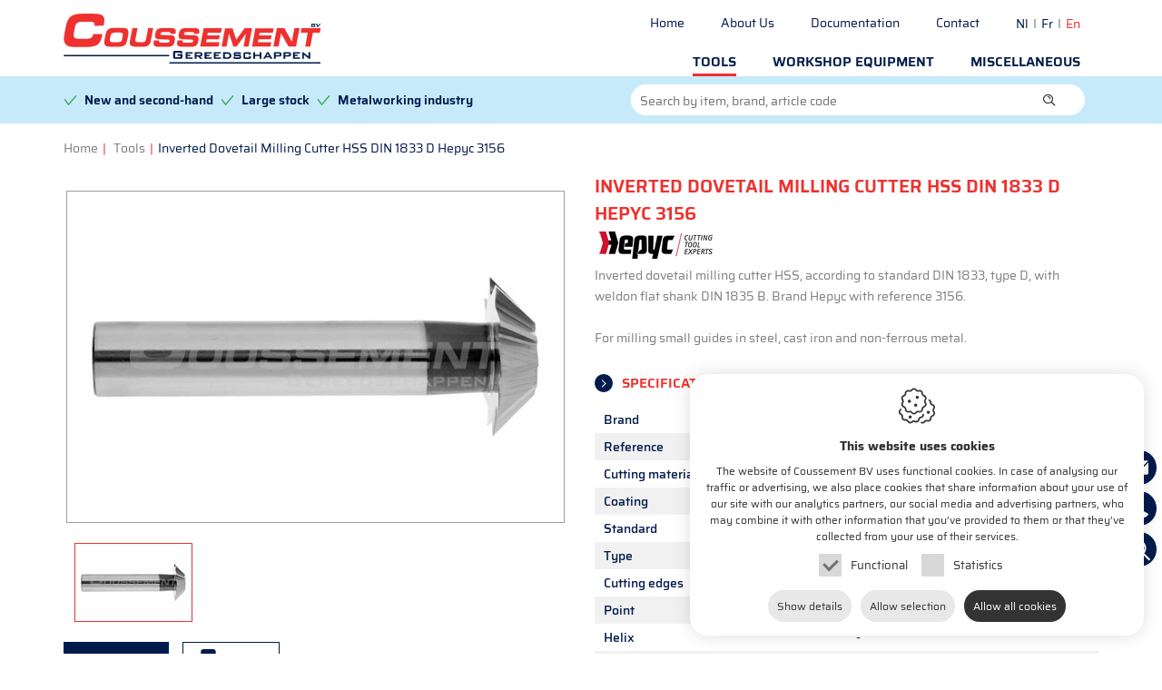

--- FILE ---
content_type: text/html; charset=utf-8
request_url: https://www.coussementtools.com/en/inverted-dovetail-milling-cutter-hss-din-1833-d-hepyc-3156
body_size: 38254
content:

<!DOCTYPE html>
<html id="HtmlTag" lang="en">
<head><title>
	Coussement bv
</title><meta charset="utf-8" />
<meta property="og:url" content="https://www.coussementtools.com/en/inverted-dovetail-milling-cutter-hss-din-1833-d-hepyc-3156"/>
<meta property="og:type" content="website"/>
<meta name="robots" content="index, follow" />
<meta property="og:description" content="&nbsp;"/>
<meta property="og:title" content="Inverted Dovetail Milling Cutter HSS DIN 1833 D Hepyc 3156"/><meta name="viewport" content="width=device-width, maximum-scale=1, initial-scale=1" />
<link rel="preload" as="image" href="https://www.coussementtools.com/pictures/items/vspfreeshss/hepyc-3156.jpg?h=400&mode=max" /><link rel="apple-touch-icon" sizes="72x72" href="/apple-touch-icon.png" /><link rel="icon" type="image/png" sizes="32x32" href="/favicon-32x32.png" /><link rel="icon" type="image/png" sizes="16x16" href="/favicon-16x16.png" /><link rel="manifest" href="/site.webmanifest" /><link rel="mask-icon" href="/safari-pinned-tab.svg" color="#5bbad5" /><meta name="msapplication-TileColor" content="#da532c" /><meta name="theme-color" content="#ffffff" />

    <!-- Google DNS Prefetch -->
    <link rel="dns-prefetch" href="//www.google.com" /><link rel="preconnect" href="https://www.googletagmanager.com" />

    
    <!-- Youtube DNS Prefetch -->
    

    
    

    <link rel="preload" href="/css/master-css-head-v1?v=TPNCc_DLuzvDyeiHf08X8P1Q8DvXSZy_UtjxhmhVIFk1" as="style" />
<link rel="preload" href="/scripts/master-js-head-v1?v=c8nvUfM3PNwExC5vAUiTzNYEcM5WNV1wjmk7W0lNSZ81" as="script" />
<link rel="preload" href="/scripts/master-js-foot-v1?v=_QBNT2lDdUwFIaybLXXHL_Essh1EXtFK0ThyZG2YYY41" as="script" />
<link rel="preload" href="/fonts/saira/hinted-Saira-Regular.woff2" as="font" crossorigin="anonymous" type="font/woff2" />
<link rel="preload" href="/fonts/saira/hinted-Saira-SemiBold.woff2" as="font" crossorigin="anonymous" type="font/woff2" />
<link rel="preload" href="/fonts/coussement/fonts/coussement.woff2?mq1pk6" as="font" crossorigin="anonymous" type="font/woff2" />
<link href="/css/master-css-head-v1?v=TPNCc_DLuzvDyeiHf08X8P1Q8DvXSZy_UtjxhmhVIFk1" rel="stylesheet"/>
<script src="/scripts/master-js-head-v1?v=c8nvUfM3PNwExC5vAUiTzNYEcM5WNV1wjmk7W0lNSZ81"></script>


<!-- Google Tag Manager -->
<script>(function(w,d,s,l,i){w[l]=w[l]||[];w[l].push({'gtm.start':
new Date().getTime(),event:'gtm.js'});var f=d.getElementsByTagName(s)[0],
j=d.createElement(s),dl=l!='dataLayer'?'&l='+l:'';j.async=true;j.src=
'https://www.googletagmanager.com/gtm.js?id='+i+dl;f.parentNode.insertBefore(j,f);
})(window,document,'script','dataLayer','GTM-TJB2L5H');</script>
<!-- End Google Tag Manager -->
        <!-- Google Tag Manager -->
<script>(function (w, d, s, l, i) {
        w[l] = w[l] || []; w[l].push({
            'gtm.start':
                new Date().getTime(), event: 'gtm.js'
        }); var f = d.getElementsByTagName(s)[0],
            j = d.createElement(s), dl = l != 'dataLayer' ? '&l=' + l : ''; j.async = true; j.src =
                'https://www.googletagmanager.com/gtm.js?id=' + i + dl; f.parentNode.insertBefore(j, f);
    })(window, document, 'script', 'dataLayer', 'GTM-TGHZ3TZ7');</script>
<!-- End Google Tag Manager -->
<link rel="alternate" hreflang="nl" href="https://www.coussementtools.com/nl/duivenstaartfrees-hss-din-1833-d-hepyc-3156" /><link rel="alternate" hreflang="en" href="https://www.coussementtools.com/en/inverted-dovetail-milling-cutter-hss-din-1833-d-hepyc-3156" /><link rel="alternate" hreflang="fr" href="https://www.coussementtools.com/fr/fraise-conique-cone-direct-hss-din-1833-d-hepyc-3156" /></head>
<body>
    <!-- Google Tag Manager (noscript) -->
<noscript><iframe src="https://www.googletagmanager.com/ns.html?id=GTM-TJB2L5H"
height="0" width="0" style="display:none;visibility:hidden"></iframe></noscript>
<!-- End Google Tag Manager (noscript) -->
        <!-- Google Tag Manager (noscript) -->
        <noscript><iframe src="https://www.googletagmanager.com/ns.html?id=GTM-TGHZ3TZ7"
        height="0" width="0" style="display:none;visibility:hidden"></iframe></noscript>
<!-- End Google Tag Manager (noscript) -->
    <form method="post" action="https://www.coussementtools.com/page.aspx?id=1509&amp;lng=en" onsubmit="javascript:return WebForm_OnSubmit();" id="frmWebsite">
<div class="aspNetHidden">
<input type="hidden" name="__EVENTTARGET" id="__EVENTTARGET" value="" />
<input type="hidden" name="__EVENTARGUMENT" id="__EVENTARGUMENT" value="" />
<input type="hidden" name="__VIEWSTATE" id="__VIEWSTATE" value="gcjPOCwa+JQSc3q+34I4x6o/R/9ND8prn2xKXzM1iWP/ol3OviSDdy8JdbiokMuf7JxM7CTKyrY6jIcmVPFy3e+OOvjJra2rWFE9e4nRRnSJ0LTlr8g7dl4KA1R/JT0A0xy/4hXDQiwG1Z1lWOyYmuwTDcdTOAsxdWrwDsudWP7WA8o3Av2xCYjYB9Z2p4/jJBrRaDMhG88YoXlMQKGkhR0dFUXr0tArxABue0LLf+ei5V5FZkbrUlZH29D7gjMClLbPTyEJGqVVVlm+2MX7n1S+b+K0jDdP/plcJi6pQFEI1mZb7Sh63pus/GnqYVq7W3z1EfY4iaPiGPqMFjm4uumo7tU4t+hVJcoBeKd/b6ZV9WBY7GNTq73lb4TfxoO9NA2FWyN2pU/aWWcsF8U11X+MNoHzTC6dIKXHGRHcD20VCFavLSAdIEcHW4Y8x6kHEduO8kZEo9TCobX+w6MPtrNjCqdcTpSp8pDcE5xZHnI70UWhYhahMGgiXjtoqaot6pp3Osobc7i/llKEkVFJmsCiJvLtv6IyUo13SjjY/U8K7KGBp0pmbdcfv1Sh9jMvsAfnmBcHcbxysu+xZS8/4yqnJa5mmTHrLU0GHXaYRonsD+NCB9AGIfJaAE5uPnuPjXz1aCYNcZn4HI6KIIVvweT4LV8AY+GiDt89m/G9hSl+xyat2WOnWOjVGchnRMNdHTlEf9X/qtz1Z5HC3oT/uUpCBzSJNJtKgROG11rCqlmddYvDGXa4yips8x1l01XZ08E83AO5urTfIzeywxFTutin/ucXaj0HyfJmYkxpCbc9ST8GRP7SemGRoSDrIsXe2ftp5wuvo4gV4GC652gm6yHKeeGzRRWSZHudR7Yyl/ZHz6+G3FFvFl6YVid3cLDvTIYPOn+ytzWn7bN5virYxSgkrybKHcUyN01UrX/QY1omm1YIvIzBsXk96xWcd2oDJm0C53n1ldiX+ZSakWUFr9G+Y7fqqsyvmIdQ2jWgw71bpQDp6WfNR5t1MSnf75Y/VIMbF8I4ysR4WM3B3OTnKX+q94Sk3mCo0uL156Zg2yxKQ0APp3PCC9j18b+3DCBpNZshNSYJvzpOMoxFuUpW/grF8zqxS1sZuCj3zMxa6uGDR0GQhTflTMhdA+ordHk4SkBWrvXxLJe48zBXNeuIP97/XID31nwlDBXXx41lkfGBgBrB5ibDGDpq7CrZJSiDIk9KqbvCDYrbTlLKwsKGfXKgo7aFbaDuan4wJzNYxzNLheG91l5ZbJnil0g+Ixs+F6vHfJmiHm8z5pUAfMh2sbZnwWnhU2F1N8+cZJEniWApg/R86IfVWDlc5LlGJfNlngMAqfa5C3EuAHOrGIxMUOQynkiFW8ff5TyF2LlcA/of81alRUDM5Cw/qUYQlZyS/S9XdstoUmxjI7yTgdV4SQyiFKInK7ZlLYlvHy2hZfMB31PK+MuD2wvYlb+RSEsS+/9q3fNy1D49WMs3xv77MJVTTJRmgVeG9Do/5Cq8qnGXbbwD/BaXxpkZ+ImoUcIr8Xbv2AlsUty5G1ZBIOpXswiaKhy6f87wgPe7by7JVjoKa5udyLzdDfWUoo7prhAr5nFsjxy7r7s9yK0I0VOnwP10X2seGo6PGtIsuR/ogD0xdenHckuKrzW9CQ6cL8Yp2XcfAkf5Zo+Pi52mHBfrwU0Hruw8C9BekRHN8OxaEDr9kj0Wbo0wdBoSxri/Pch4br2bxKJBp82SNNyWjkPYlXQezogU3ShLu8kOGsQqXa9v/XehTuq4fVFANoIreIYpPQD10QXEMzSZHbbP1bGSrG9czMo/RPFJ4uU1fbUQC8ehy/E0CsCxQ2oE6NixU5klw+nfhRP8BG8Jmp7lFb8hXklO5UU3q5PlgJ/WYVRx/K9wXB4rDi5idiBEbd9Q73GTc+B4yiRVX0rmShkEbwsJkTPU3Xro0Jdw1jhPYMo/SuGkpohQH3c/xeM6QZY3bth12/C2ESZALqUljrB0gRxGRFR6Ui5oBFgUq3V+UVuFh6btlirkoS4xw8MuCm4jR8hGUpXDq32O3EyMnMG/qtXUHr8FylpAfie8aGF/ujg6831/9EMl1l8iKaunXGiCdTTKgApHQLTAzcSOS2bjQVI53ZMJWxuWoNv4sIvPhNFQLGwuZCBohf7N01kidR+MAWkf+r+iUgtwzzOzZhoJZkS5g/MRd05BapZMIpht0s2CtgfGh/4Fei7AzezOK9N6sZeeS0RNdcgt99EAFtSgMulKiRQFuFfOI9zMxAYlTnIwiePp9v0Rr1sWt02PYXn7VGfqtrfDHuG4If203PqA/fx/j/gGTbaUzcTpTIDV2BrPYXADqPbhz10/ntNlmwcRz0rAg5dl83oJXMHRUjhsWK3nmM/cmUHVK0u15C8J56ez1gvuVsqO2XkqHCzIrjOGEqmu2yNtGzai6rf8F9djwIcgo9cH0s6fiKz/PRc1Iiwe46B4KyMzyyZxjHlbUqETI0xvWkQfziURykTt4Ro1TKwskJ7HvmoFXJJxEFZkMt5c/ih7grVBSieELFoWJW4NiZsRj3YNRvLxQ1R+MqdC3lDcHTPFPNokBnsa551rf/sWzISI2C5c99JDyIWJSyOKXO3kQ8VVgdHpWP0vD9BDAyUOGGwBszBO6wnyuia4TtuF0EsS1AVILd6NpgDlBRrdlTn8ulhXXqqq/[base64]/9k0kaFBktGnQySOrwUykwxBx3A3PSSos8t0Jv/[base64]/rtMRu7Z3V9QvBfJ1S8cKySiObI65MZtuW5UHmp6h475JZI7UW1fHAp/l0dH0VXSGjQ7fo2BOGsX+Y4rb+R1SBy+is6WOendAVDKZ0OR47nI4lkA5A4BGRDUzY74SZgYadnsSSPJ3cq2+I4ui5I5M/fwvbJ+BbyUxw1SIZifrttFOOrNW0ShxA7RCRLjoJX9WUpqFxIxi/[base64]/[base64]/uONKaPq8piJq62/08FJsmrzHB0PrdG0StliQXYlxSn9BFfj0jICouyah4+xYsEpXH31EDMei+3UHaTLZxBACHQIYXezA0a4FqkUwk5/bub1BNdaZ02IBcklfCKkyFhcwayQOI8NR4qBYcHtiJlAsBDr1JJmJ1JHSphDenJLb0BP90xSAGqtEK6/PnV6pxK/[base64]/6vsy9t8PpHxhHowDqexiTlZyMEozTaTtm9Jqfc39XKiEoXm09Ez4M+XUWch6TSqzyxqM07AlfM5e9d51xaQX9UbWMWMRaaYER8Wpi8Rqa2JVJSCyRfeL2/canVDWRyhk0rUVejQoB3gdahkX52FQPKKZTWGJ9qWBpYky0zQv1S67T+CFp7brPc7WzQkqBQWo9U0lFFpPyHpgefEaxfZmT3JSpmUsWvVrIwFmATYV/7nEvsIj9AcINlQQeXnfctbowyQIOM/AfdZGmGeBKe3ZdhmuNvR6XtnD8wD4ULgbRH4ey17s01k95piOw+htVF23J+ylOIyKvK3ab38vEKD/f4MfTW3EBYiiMdNP5BQQUHdJPsNRs1CuIy3iC5pIL8yOU7fr5D4l9g/j1eTmJ7+yeOad9Kl92pAHKWJMCt+KknvbtwcMiTS2kO5hKqrssl3olWwuqx/lIoZ8JmwnTATirzhU5GOIW1L0Tfh/tJlXKTc/oqewW4X+kvnHLvggeyEvYPJ5Rx1OzBNJ99EOYKoYGHEiSI4jbwe9zEGNz1WASXvP2R9++X/[base64]/b/Lb+TVCS91x/CEqJVuadiqSAfQ928f9PjSVRNRZaXPKRcD67+McjMrmOU/yY7JashzPNBh+g851sqrC/r8ApsbOpsUNjurGpMSimRG0GFvU8fqA6W6syPobRHZlZPMhBalOhNQxVagzn2a/wAdAvsXGxrSbGHlmiElsjfI8DcLIo5p/ovtyrteT8pUt6IEeoWBRgPk0JuBc9L2J7EKESrAykDHqiTxi+HhgUeHT7AUYZsDF/pTt/dVlAkfa6bn08qnMgpKbSQaybDWT7fafZ6AY+27orHUgU84TNK9aizJx/[base64]/mPvOpORLqNnscFPHytemG02ggY6Q1nC3I1hFU3dHTmKKVY7tsNGGM/2Jm2XqwgEgr29hLQGTN4KyvxXDileja5ynaLvuaWZbEBWCjUuc8XIa2v5+At6Xu0H4BhwfZo5eCNhISQeNYvGGy8zVfZIT7sMWbMG1qqUZR4P+jvBPAGW5zxnFgQSGAL5XgVuw8MbD43InuTIOKdzGhRMTH2wj/mf0aITvHpS1Ud3Os5tF26XsAoIw5Yf+ICWi7ey49JUpzq4uCZ0u/DPMyTXRpaZ3hJECs+4ZPVF6OAcHoMWHUJw8l46HCgsE/lJL+D3wYh/UDpfXqQj2oJS1w1mc9XGhgVQ8DLaFZ/66E85tWb2oOdj7iq2GtTco2i1mR/4m6Cx2q/Rlq6OGQEE2sU64OpbmMEt7VQ0hx1E6TdIR5CGSnGIK0+H1Gj0Dt/zyLLUEG6bbxo3TWS1BNDb6bRXEJJqHDcaPvLzVuUVq7rGaUiO0OxHHDaZnjHVfL4rz/ht4CgEx3wrWOw1pfw/SCBlnfPLqIxBJLoc6bqdb1ye/[base64]/cIbvO2cQ7NukiwNlUAcj+3iSghOs+s1WPafTeP7qpVzLOIM70Aoxr1njWq/n47lrVtfPh49Pq5NYPaZcfYIUKcFd3pcP6US6O/1+j8MKgIf918twx4USpPk8UHMIzHSuPGNqwHaUEkWMzT8A41R2EnCH7wXCLm2R/dXdfrvD3+Gf4sUnPmDsYS1U7FwuCpprXaFJgliF+sKD7zbqeQhoFnk4U3PwmcBQoUSeAEh5YJK3wglV0plCI9Fj9zLPbZhk0ug6x+dL/k5y3QSx1w2rIBQBUJWzL/XfrXYYuDXu9auVJQTTDPV9Cm0mdWDwh0hu//v4Y1Wde3FPw8DrAFkPi95i5CAwoTZqQILmhsASxkbTMULJDXa21Z9/H2wZPCbBJU+gH192K+dLqpClXeTgmikrOedv6xKdOBsjmcPco3SM9BFdcBDTEEPGEMOtwx2UGZi79zIEuqqSfsw74/C5Csvv+w8rpjA+DBOkzRf+bSMR7VeajZLN9wc3S2H6qWrYk+8AnzquAeX/MD3LJ0boUJkv0iHommlFpImEuKyu9TlW46Dvvw5Ur4Nt7nEnOLv2ujxiTc2SPHIlllzQ7DKyW0qzpBO2UTo0i90H6/A9PCoUU0gRdsl0AujqcsLJ7eZLahnHqITOascpiQBA/eRTfLrh+4eafq5HvqtbruGsDWyfQBJx7X4nSgbrcA2J4WE/y415U4JC/Nff6Rm8ewZHV/xyHo9kCvX5fIkJfJalR1OctThFjrgJaI1v1I9OAs6KlVfNApeD0mcsHoCmQL+T1P0WYicwWMqwsm+LL3PHcbSrOKQdKjfDEKB2/MX7j0VSKGFXq3v965I5wkCybD2XayOUtp7UIsriQWaDoOwhcQ/Up9RI7JQ46M7hzv41Y+QJMvhkeRDCb0Mpu+2Cvw40rG6/CFpUKlR+i/[base64]/VZNkZ9mBvDr21r/2vqm1FreQjFSDS3OpgRxMv1j7xjZf1/UXAL51Ln4OA7wtLd0C+vh77yvuK3m0axGd4kundaHyMuUXtLoMrVayjTL9NM2wbYFM3JWc4haegErX/9EDFEGQiEqD7vmCZExwkfVr1B0xb48nYNas4v3xbfYIViy+04GfhI7Gtf0l1gcARxIJRdhH3oGch6/15RTMzOMyzDLWs3RsxTWIznJjl7Y96z84hO/jMLRypssu+lthdLloWteFitMNZ8cGf5R6F2SDEUvAmdqLwp3lS8Yj/lHI6QZomXPMzqRkwluf2ro41wqrlsviMYRyUR69hwL3Xi6KfU50zrJCLt3CA/f3ujsjGk9ki2ks5YZpSxa5U15C6eIrCqA3PDm2h9GAkLijo3AlpWmahsg44GVcYDNUv/U8pX0VnRA08eDwOBE6ptSRWx9RDyypl3hkPPCCVWUIdMf0HASaJ7OzHLjHy9/wm1n/H97PKlO1arcKxdKDPxxyQfZTfppIsEunkKwWv8ksdyCG9T3Siv3A98st7gqcSIBYuNnJTq33p47QdXjsILi8B/1lhURb/NLMsmfp7wPji/5o/Fgq5H/gLQRbUb9mgQZFuNADcm8ryeV8gpuWCSTRkLCmqIOl2KmjzlU3PyNncvKACvMhW5qn7XYS/WETH3ucKvEaVkcHJm3pTfFG9EPcVgoYzDmoHZJXyZahzsMLZSslXwoQrUHpAvWMKMhBBQFOlGRvFV4hhDcER4qPCKJcu+mkp6jDThkNU/sft3mLYdsJkXjq80twxhv2nyMBRpgQiIFcJPqt1w9C6M8FwgFnORYzhN4UAlAcIIHO5cNXacjoGeiSzmM+s358H9/Bf5q1pWvZNdk7rOQcdB5tddNpkd7z8JOY6Vuueq5gsladFRub7YzcC9o1+gqXa2K9lMKdVDWJ1tFGA45WrQnEwFPUeaxqLPpZzifKf/gljp4BICqKoHs5GK5Xyo5loOTE78jXrNfjxIciTl9dcNhOc5wxkmyiBo3ZecICpYx6CnadFjOhUYtFc5u6mqvfD1rx/WXu3OJR8yadsRxZQWSqoesUpexEMGmNfo/vcdVphhFrIVfVi3K6P8NHSTR3dLvxxTRHb2kve+/KkuWTl+4EJtRPOnHJmaB0lLqsSdKXZCDkOkjZp27YV6cQ2A8vmZL3V+oPg0sy/BrQIBsCiwYO3QsWANPqoeBN+63kEOxSgNNAu4CyL6mZwMc9e7QP8e5pYkuJgby6tg/OQxScxsyS/OLngE2pza6zZRz+T1Dd1cB/l15oMOmKMRWyQLXpI+fd9FhE7nkv3YbsYDfuWYoM8nxqeTZUyDQcQkLavQp0IYeBAdTIMGxCRRQfiNzg8mEKFgbj+aKXRcsSlYo6kQuVeCaDIFeAitbh88IcbhHQ1OdWGfLgxGG05j/m4NrDePT3g7nlKNkHLWCEUMyHJEGNqzoU9LSCuKPFboIPGUAMxa1R5rQAC9VSo4LyoM2x0WVfpKB3sl3gpmsHVB4eqJtNE4rsid2mULw1jMcA36xLJiFSTBememt2mYX6E5WHXIJccT43EdeiEzQWfmLau+FNp3TmdhZRWOuFbN9oSy5LBKUGoZH/zTvd3MNCjeNjncKQS9gab0KOJWeudnWDUcfxVa1nGbbQtt+Y6CaSi28LhqwlWrQ6qjfXqoB+PVIxbeceBLg1/zhccChDB5A84QMuRiOWnhQnaDNG8i7Vwyuw6rUlwWEumXBiFm8t9Qsf0eFbwyH7joBsTzQicACeASWZXJr41UYWqetWKajWmy6lXa/Ydxm+4llI1++AOC2uuBOEqThr27ur3AWvAn3+k/c5RRgpvBqEW3VT/Kv/v3iKbiqraYXrwTnNC/e6W1Xtt+1LGkOzwuazxIsYurQWGdzyCvUjrt3X1asOA0GeIe3plrNF/7I6tiqTyDDxdQWD2KPPLig7FgGSv2DzqZTsgbmHfRXH6xL8xR7rcvYJrdSifqcy4lcZbLtQUGRNpTIXza+wAh8yc0qmHih9cIj3U4hDYSLbNSfK5zGsv/Rh0XEpW5KTlJjhsg5GmxNRCACyYjcWidX5ywjgwb470GeSIj5W5BvY7upoJXnBZCK1IFL61slRfkJxC7p77O70j+ysnBiwQqa/vI2PwJJGhifSS8oAIRPE3SYPYSSFjxV+Vm9RO9J4h7ofmMIMZSq2pG59L1CTb/0jdDUwYv3fSotMRaV7uVcfWzGnzu8xxftc1LyAqyovgwlfsYFLxNj6xf2dDcZiiCk4Bb9mWOzhnvhwrkKhuknbMjh9fmLZSeil6DZjFBPdbN8i5zUyrZfR8CunOzzftixp9H0XC+qvngFCIwh5sNJzmSIbKbuePpurzeWL5INvSXNbpP4MK/h4VPoYSgAkSt5K/+ApTnXz4fMfvkpEQ/hYuZyoAhTFHkFDXfVsDOjeg5+4m1q5ZdPbH+8PozdR4DGlqZo6bLqgNutgRhkJqyA7te3pdPhcxYmIr4508lopK4KOrwWCuYxVpgN0vyI+ytSR1TqDwP/8jJz1MO0mR1/ZfrCqbGT5RXIkN3xb56oliNPsFMV+VOiyU3gt44+QmsAPWx+iAGesWG/Zg3WuVseHT2yemfi5XdtiMUWlRNGePFlJXA2viy2rMyrxf9/S2oXQZH5nYTH/[base64]/nmDrKkknN+xULd6BsQnE1ItwH2Y5Y9ZBX1xABWova2EPRk/8JBOXdgNkxyEkFGstvWO6RPyjQGm6m1ZPoU1fn05R9ONtSV/jUmGE+eDtaGwTRI8PMOBL+g0gT1nUcql6VzLGVzjgjErfvjyh0KGiEoKyo9m6pPNHDSnVhi2v5B61pXnwI7DSmW9JqHVjlMiqxP82r42ug6of4aF1Cb5u6MgIL1gLi2pW/slfJf+qTNyICA0SAuKwgudsw6P95prHQFkGVX6Gm0/3+0IJuK2hKkd9ZpHqXrbnMYeaaBM+j8I1jVbv4pizx9bkO4+qIobkDXkyKwzFcY+FqAF3ciHLiz3LS4cDinTiz2cmxg2tD7mq4NuX/1/hx7qBjUiXx+W4eV7A1TJbcjBb9veVaWdOISLuTpSk2ktLBTDLASKi5fRm/5xYs/AKZrkb2ivoOd4cKy+YNcRq0lp/s8LxmgXc5IFuMUJQanOfxjpj+Mqe6BlsQObuPbTEpm2VgluheHv1cor+gJ2fNciXlAI1nkdEnXKR1eaMohQcqUP0+DrYAVGO5Jj8fjFS/pJFhqJIax0PxjXg2NIelMnCFBKoz0EytUuKSvzsPRCs8sBn/drPasf5IvHDCuOc7oNU2gSgko2mBbBoCuwcv6E8iqWuJmXruwQZMI2BKBe5hkC6EuTy9qFF3fvox/VAnGgrukrkLxHdk9HPLIEKHXPJ6DlaiDGcVbBj5xc42QHx+w5itO1/GjAMU3kxFdsd4llIx5H8fiyuN7bHrYRaE96EPRiUnT5/2pA65Pjn9TDRuXC+wq8nAThLVwHt30iPM1RzEwSvn2ke1XMY4VBXkGg72UHxFdC1jpEdDrRPAxau/wLlWkNpRL2CFNs+AfC3nk8NeL24ZUBSQXrrSPf5fRvTtT11LhulH0B2y3J6H9qf0yY2/FBhIB9vz/6z2n5m6uKRQFIYVdOH3S5ekTECO/pUY3CMLE+AwTy1rkoNQJpYi5l1EENouJyk/zW74h9ajsWXVLP9TRj5q9ymZlAdm3k+V7JromzlyxSrMJbUlLgbffBMFnSeQaCBhLJ3lVc6uw62Z7yMpNxc7+JopySYKvRZmzgojba4mlqX8Kreqcz2DWzO2mTuWNAfMmCUfcpFuD1Yy7T9KkxNDAmmzDcfedR5z/H2bH5GJrvDboFB8wQg8EwH9xpIOyoyK8ivqGQjPqAb/naA4WLoPGCHCZwxqYBf6iPeg277Htab0hUhSvIopT0XOm4/[base64]/e/RLjDoOBL/zO5SqvA0ZwPonzoIwWujIxNB/cCMHA+aK7pa2yLj73w6nNudlpX/gWq56+k6s4kcyPw9z6Z6NK5F2SlsdCFlXW+b94zAiiD1qyLa1ath9PiSxNnvBiSEoc0eD3fgxHzhq/vD6TKJKpNLwgcWrHbU1vYrIz63gALbdaUmuvP/[base64]/EWHvLf7DaEKYwBzSorp9NbdNTlUBnqiNC/9ME4muuPwgY4CSmfucjRTOwdcGbxETCGPWds2BiJ0LuZ9T/SHlyxMb9ozlKDCmx1VDvC377rawdhaxCv3B05K+oieGJp2cy/+DfPr1opqKLYai6MFk/dXdNW408kTRmGijgXE3ygU/8h3SMXtBI37Qw9I1FcTsM4mtDN7AmvGqs/dkADUXn4pATOaOvu1DHV3kVHrq6PtkZxAYFTO02LYy1NBDecWEkDps3yLWK4Hj7WMk6bEc6cmSShH8SxzjTA+VM4R87rAdSVRyZflNjUTTy+aXswgGwvHZV/bshSbzuQFwoVO/gvPisr04nmU69uo1bvaW+XUIbDFLo81wxWhpJOAvt6l8YuxK8fEOirwJ3SgaYtixGEtZw1FygfEtPUQE1T/lsTVAFH3fiBs+4aUrNr9EI7Ja46meFCaF3PdZG1vQstl7nNbdum6ZB2Ud5XAHNTWzknZRieVDS70Znn9+LR1GUt57jqf4H87zLgKWkQyVoYaonJNXoqkK0X8NkaXty1eNNJ/C0aNsfEV9ouA1ScHjp7KmKqFpNmlDVgTOVLoxa807vgYd2iF3iNRnyI6FkDTSNCVJs6EhesX4s28NHN/Yj2NNAtFCKsSCqbguEAJ7cYM2zkblKc5WDT3KeOCEqGFz0nHv6G387jJpcgbQaTvsMGtwwd7G9yBHF/hvWDSRangCAoxdl4QK4GBMYoUcEiFb9p891lImpm8oY5mQ+ePWxPwazOMhhBXolhCcIcVGLkAePYsZa0OPC2rFeQnEeQtd9TblS4O5zSd5Kqz2FfUn5CVG2YmBY5aXHNl7oH53R+y6+2axX0ItgnsZkR5fGogkzU2u/rHTeKf3xXbrBFfEBQXMWpkyV+oAHSRaAijpL4Am0eaJ09fKXvEFba9hc7M0ksLocEIgyympX7ecSKdVMPCZvStPO3rtX6zDAHQIhIV3lmhAwo6qJmneuZuqNwtn0Hor7euHf6tGlGYeUBI0YDXrywwqbAU0cR1tGOKlvVdawwiHcqbCQfgOeuGNA3ma/fjpq/jamjjsyW2hcsV4gxBi2guGFO12tLWjwYLpDMkILRpBfUQUmeA6+NUcEuegz7PM4pdL5m0feeSnyabtYsmGQJhMR9LDtStflb9jV3P9Vv/SIB0a5/VEGkPSSavvZHalapsjUMLczSnzTpE2KBrsnWiFizGS26yYqBbA0zcuISfQc5EJhmPagTwFpia2hDcwOq9Ych/EOwxwZT/6Meuhk3IRmeK95bAvjVlQUv8metMAjCUovsyzVTdy9kAWpTfqmKYI9LtBArXeiyzsUcHpwLpAptv9uqbrTfH3ZwYgU6iDTBzn4fzwuBGspno+rWkLTuVpV604u37HpxqcZPPHGXMwt1dtRb/pT+0kSkSFN6/ElBy112BYtP5+ZmT17ypB/vRLKmby6g3QnSvC5hQ8ew8TFea6CXlUQrlg8e/UcAeXjFmspEI0ZXJO/Rj4INP+RuxzIwnWy2/PJyAT1J6btoNRhuTeVc0Eppq/SfOg3OsR08CnbMcAYQJTMUOPgK3qlN1/OXnUZvQeSgBi5eAMDktV7jcu3k4TQhnZ81Rr7FkKtjsZeq51cM6Ky4Uvfe+iw5MEXKHYpxuTnN8BBg0wpyLMtosVxk+bNsxyIWcv+FkLVqkQ0v/39RUmkyB2cyrb2yiL9tj86Mo4U3Mw+BSzNBxDiDSAkqsW2W7Jnl45StIhHR6vP1pMg8xWeqmmdg51HpcPjWoRNqY6u9/LVznc41g4blLZO99CqCUTa2lt4lBjMYbmURypArfrsSid3X7qUTyZElJcgMfkKW/FHlqPzLInvDVCo0+caFMquMt/r8/AUOTliXJaCoDlWgW3fLbcEoW7nnPBD+aF8RFuZMIuMelydMr+gHwUASuYWLXXzQALGJzrmpowjB/ZhXUBb0ZffUzoNAuQuiUEgPkQEpM1ybWoP32Bnqdk6R5ZI1+tV8VQyiTEx+qQs0YNNeydf5jpWwbBIYr1Lq4w5hMMpX+30bzOBJYGcYEMHINII3VxhyKeJAng/LEtwMU58uzhjk25cOok8BdxNeN/eepKIsJUgWTH/+nVLsCLpouQiLmwFDoMlJuy8hLswl/P4DssL/z32ucFRIjWtRPhJR9HkCyItgSfBd14Ds1aK23EewMyD0WfmqXDFG8mDv2EZxZrWWS3ZYEKMrvrWpS7UGlFgGV2LWGja1VdD31uOI8KJebKfoJX7VJnfI6zI+LMWTdCJjr2JY84MYnYHQT22mQepDj2KUSDG1x4SduMc1HhP4m+8XKVV2C+62hEDI8JTmPU/DaUCArtaqO+ACHsjee/FrbObjATtrY8M71w79upic0/wPYmwaHEd+Vhg7YYHvg63fyO//iMGhOFWjTIycMbYYeMG3Wj0V5WEQ5tEb58hXb2LwTyLO4fXDhEi26UaapdwjWukdrETDhDViYk/JrLywdI3rDzQxMWO3C3WUakO4gLImcvbORrjwyYTcEJg4ePWeB5A91G7Ix9wRQ/smrnQDQI1gzffJxAAERZVUEoP548lRyFmUeDaqKFvmH5xTsn9x1Zt7/8q/cEX5i4dBN+/lIF4PWz4IJ9XippZT05ns/dIQ/41gFlPRJKr6lqDvda36CbSXtjjI8yYbSXfiKU7Y/l3bA5ECh9V64+eSuo0olUvsASwCw6TrbOcVqmn3dxdrzZGcZ+IhxiG+w7NN5ll/4yAW3F6TcdWmmIGpB3Ebsjux7vEXiJp524IXrsXw+RuiUJpQhRANC3/pnRWAmcqVKOrEJhoRs/fYpRJxDM4noR88HPOUewx0lao64DgLT30LHg4e2ozpzOCyTkEyGOmjY2I9JrDkK883vhte4waNUPS45oGJ8nPvvqN6rMnQIzqrD5IQ6HwwYSvB4ys+PKoju+bTpW2wrdShW5RAz//cKkdLj0OHBqHoww3mtKyKNfVH0YNdbMiZYDlh5uDflsE0gpheoTN2vzdsJwvodr77lA1fhbR6rPuPUgkvw7IVjST7PWrGmtpSvsfrR+sj88zSz0G5YMJMcPnympYPH4B0YtoRXimQKAzqidDumQg/46KhFuT5Nivelf47mwgfrGQ/6EeQNosQE678EXN2u+G0l8ZUgSLQ94wM+A70rFKdzzZJX5mPP3ghcf/ytv/0KWxzOWupRTsbOEyhrJrqUNwhRgpVxisNIvthNmRmOzL77ZqDV9rc7yiZ8YO9mGAis3jwNHOvbyyHMULjvurnTIz/Ly86EIsfhPRh9TTcr36Ky21Z2lcTZtYH4u6wfQigmmxerocMQyCBTlrJXJIFeF1oBaOVWN1adLc7C9V9DOC94kz0FrfAHmbzjhU8MWTzWj2Fp0aYiXLAqbqIbaNL+BjGD9LuH2X9g70fIhMF/kmxO2XHCPB+SY5bMRrvCNJkiHsm55h7Rd/KlGxNtyN2X5WPG4LEO7v6Z1iSEGtzqRSFmxLiapbvuA89JKmCMV/6hjIJXwYG/tCejh/Kxwkw8V+BqyM+ry7q8nddeUL29RSJmyDxfi7mythBls5uyRQtomjDaJLrFNdJTmA1heYaNAOCLLAeqniIKA+NPvVNmOrVY0yVD+zjnEv6BRjjEdMqt8doBgJQvvtETk/L2cMGeqcCpQql8NuRnjh8uL7a7Np9o7ToYxqwRWn3EXBN+qeNdGY45GpezpDhilJHxaH3TEZlT9zsf1G7Zr9DmCrfdk/6B3EsPmerucSdhqZC8uCyZCatBOytYbgnnOiL1uAq3ouhhErXonWz9UHXnsPys/M4igRpiJ2lJSl8ht7v6yY5AGkfCc/behpnnP6ct1qWyH5k5AyjJv6Jk+LLM6U7w4ijnvvtl/JQVHkS9yQksGdqD0mYOG/9ihVCa/SfXjGbslfE1lOFUWpBgQzTZ8OZe0qhHw6ZiBkOeOSwQPGtr6pyvLLfy3YzGXqxKoY4wuNinrQwQX6iY+kfbDy0n4nZWoNwebecpEg/PJ2hBJLViZKzsbB7WQFe37GHD9zvI57h0SFATzmtkebGTFIGQTiAWCrlDnPMqT/s8OPVT3NWXePFMoY7lGK18Fp7yufm33FuXwQLOT9lM6qEFqDX3wBDTEj8fFURIIDIaiorw4KfguS1WUAsGXaf8uL2WJf5voXokt95I3V906FeEYptbHezsNIBxBo+3pyRlMtUVausC1y9EqGlmoxVILvbHw1SrXgs0Nj/R28DD4E85xZ1/0zpyPLj208oHBCtWxfu//[base64]/7ncG5IMek+vjc3hykE6L3i3DCTo5vw/0SW53rYbc/Qi1UXQZqtz/Wr8hFWA0y2JbYtoNgu3xvu+1A/ZNofoITAqujjZ9XayZDrjcSvlU1DZq3FHuvPZiFi7MbpH5Eto3kP7FpC0WPO/AOkcX3Sd78oRlZln6rrO9fLb0DgrPfUoQu9tOjtKCGIVAIC47cAAqmhzqY00MXL8d6bliHXkv8KUQe44Z8kx3ScUmgWlmhz6UtYYGdkCorA1jfT0VTVkQCnYr/ptkjqjQsAOeVFepbTHe+TzH3IZLLjA+ta421ERBSEPaP/NRlFLwTlPcY+VAgnu1AdCOga6xK/h/ZGZB9zEG+6Qm4XA1c/lcIvVSzPshYUTJTYKE4mp+wgnIpI4vfjjkVZbvExH9LXhnHDR1StBQR2cX+53ZxyovrvevVy7CdIpQtEZ35xTCGMcmkRlaJmvOEVVmmejZaPdwy/x4bue0dB1T4hrgoUAsYEwnOOehqeT2MHL1IV2HxZrNn7zE/W9vjcUjYBecweSuDBJ5CWOHK3VdPzecKlo2+tZkRnyquBP3Lil/a3MElI2qXAUd7ibz0j3rKffwSOhZ8q6kylnLKzcE5s+epeHgvJhILQfaG97ZSFtNEA0tF91am6Y9VLr99WXhTmKBuuI2efkwla3Ld3NYov9DeJQI0ii6ToLKudHcaO9X5mB0hc/qn9zhF7VPVWSAFE64wNjtZuyvabOK2krZ0ctOI46zlhOdxqnZza8c8gPnxI/DCnEP/A3YHENTPq0zk86cL4vtKMAXL2tFQrbsqzQ7KjEU1HqN72rb/kTKIlAaMGbezDboGaF2z5j+Lar9eUtEtDQuzaqBkHEW7IqNmdDfENu1bon20McYMdu7b3e81bZxC2g/x+6RZR/dyQP6TN4SzMhXws4xRXh1hLCcMNnNYMk3YFGTXK2KTxUkaBLXa6FDxASn01J0juLMupc/UBQHD5lKkWk3oxAqDZY7N8icQF3LX2+bLyPQT6+JTwjuaiV3GjpFIsXI/h3bA/J8jby7keUza6BcLNxTWGIiyIJRLAQDsceFgl2uohGBBIa5J/Tntqrz1jSDcB32N/Dk3riiOAJAW5K8rLy5Md/3PVOz4qqyWeZd11kB814AMwS5IU1REV+8ghtGUAtcMM8yETe5FF7cvlnpAFy7zI9PZN1vBCxlayjijQ/kDSf5vERUQl9eAWtUBRKXrd2SAzz1Y8rRTs4ODIPM5xggzM1OcZPzMeErB28rvqeeRvKcsNUzveC3ro9PDVKJ7JhoSfc1JRGYiBJb1HeFrEVLwyVcy63s6JyjCkdQcB5QyL/Gjcd8k599l1ZGFysl+yr4gkYgpU+Cw4Oqco2t6R9yn1qpx8X8IdRWEt10BHZEDmAZw+LmxCgYiy6/NtTA4upMQmV+QfkGP9YWVx6flT0O19o2G5s7lZR3IUzFZtUXiix1tKUf1mt9DBjY2uGEGkur1THi/fHUMynDhgA/43ic+G2pre/Prg9XuxQ36k9o+M0Xqg0fUX0iEF4BS2NkMla7/DDtNFgR88we0l/Mye9QATxFMQbdDGAGZXCXGg/muKxa9m2FsUppHI0LQkTEgn5X50vD/GVytXu15Tq3YySLTxqXwi79seLQ6w88CXc6V+SuL/9d53idV6/AwAwMDto9oUPfwMuBJrAMZe2OBodlvYFUoopa9TRZLyL3thJtM5kkHEQ2ZuXa1NakZSfPAbNm5ZsFytUEsV/ZId0rVlkGgI/CKg+IA4jNM0HAO/kkliIeQqLgbHjdBzhwRS5tfTVPkHbQKsJmcu5IWkKDi7s2md0ziyI+cyZwF6xi2UgoZczVvfV0jyYqjjQawkQNPVBYAJQ8atSy7IZB5vaBw2yo93l0St2GcNDMiJgmCywWNU/u4zSCRdUxEmQKME4Sd1N82T7bNP7gJU/vAxx3UqeeQr1EBGyP1ME1EutKjTcl2h/FPnqawNgTXsn7YyFCgKfm2SwU2FPZidzKHeHdQJk4VBde3v/B7QOgbibvbfSPsR0GMY/Cd/Mnw9ShTZvHVJyPTaFRE045q0ldCgnTEnYzUFLP6WlaMcQ==" />
</div>

<script type="text/javascript">
//<![CDATA[
var theForm = document.forms['frmWebsite'];
if (!theForm) {
    theForm = document.frmWebsite;
}
function __doPostBack(eventTarget, eventArgument) {
    if (!theForm.onsubmit || (theForm.onsubmit() != false)) {
        theForm.__EVENTTARGET.value = eventTarget;
        theForm.__EVENTARGUMENT.value = eventArgument;
        theForm.submit();
    }
}
//]]>
</script>


<script src="/WebResource.axd?d=pynGkmcFUV13He1Qd6_TZCProa6orUosvbswfz7H4dhrIjqd31EQt8JyzTBAFFBXWLlekBv2lH1ZS3MuY6ZHcA2&amp;t=637103382965614113" type="text/javascript"></script>


<script src="/ScriptResource.axd?d=nv7asgRUU0tRmHNR2D6t1PZ9iI5Yd9nZyzkHIyOV0UdDBBYmBXtpHls3vr_Tgn2xQmiXk3q0uSFtp_TPbRG_3e4qvELzNiSuj03yUaE-Yr8dQ0z6NU5BtFEt7WKByhShzhd76KOkNE3dAq4TX5oxdA2&amp;t=ffffffff93f2983c" type="text/javascript"></script>
<script src="/ScriptResource.axd?d=x6wALODbMJK5e0eRC_p1LWw5gFy8iHxWVLvYjhGCuDvISEs6f95NrsIcwh8VhJHO75e-Li7nJRnMSxUnRnRxV07erE4SRKj_UNSswxXx6ey-yVmz0J0YnriS-NTM73yX0&amp;t=254cc609" type="text/javascript"></script>
<script src="/ScriptResource.axd?d=P5lTttoqSeZXoYRLQMIScPeXPzRicFm6jw6pRaDbghEyfnd0bU99DX5xQUYSeroq209RUOq6AP-1Mv8V1Pyi2blXW5K0KVlChW0AGB11DsQkLavXIN4BzHUuVhXl372k0&amp;t=254cc609" type="text/javascript"></script>
<script type="text/javascript">
//<![CDATA[
function WebForm_OnSubmit() {
if (typeof(ValidatorOnSubmit) == "function" && ValidatorOnSubmit() == false) return false;
return true;
}
//]]>
</script>

<div class="aspNetHidden">

	<input type="hidden" name="__VIEWSTATEGENERATOR" id="__VIEWSTATEGENERATOR" value="3989C74E" />
	<input type="hidden" name="__SCROLLPOSITIONX" id="__SCROLLPOSITIONX" value="0" />
	<input type="hidden" name="__SCROLLPOSITIONY" id="__SCROLLPOSITIONY" value="0" />
	<input type="hidden" name="__EVENTVALIDATION" id="__EVENTVALIDATION" value="KLQG/3F9VLHqU8wKaeo3UypapbwgGqgPmGieTmI/0Q/mSKbpldyjRsxSkUiKPuH+jpPQeDuFvAmpoDYmAe4W1uDwgpTverU8NeceTY0Y8jSRvDSVbJCSAL48Pb/E6I34Xx3m60GTfWQ7R4N4PipifapDoDa3wPzMYwJs3js2uSpRBKIN6PhhvAUgwo4Q6kv5aVcnncDKaGfhINtC/Z7alB3HtINuOP91lVPIKDWn8ZMUVsuArCQ2PhuO8Rsdh/XJZFKqI/Zb3Yo6CecKxGSnodKTG1vZlIJYIlyddiSp45fS7q7MYCe7FRp2FC9pGNF9o1Iqs1wDd99hjyn3uV2yCwTjbiCkcUGw/LimHvkRzdYKX8hEVoi4LwaeXkIXzzyumnc3LfFYlD58WtsJzk01F9fQNMOINuImQHRLovxXD1jOzGJXE96JKsZP9tg5LID53/u+WtANDMXxmWGJ48O9gXtAcyFDmTVEb+B6HCLLcOPzM/[base64]/i9z0S" />
</div>
        
        <script type="text/javascript">
//<![CDATA[
Sys.WebForms.PageRequestManager._initialize('ctl00$ScriptManager1', 'frmWebsite', ['tctl00$footer1$newsletter$ctl00','footer1_newsletter_ctl00'], [], [], 90, 'ctl00');
//]]>
</script>

        <div class="wrapper">
            


<header id="header" class="header">
    <div class="container">
        <div class="header__flex">
            <div class="header__block">
                <div class="logo__wrapper">
                    
                    <a href="https://www.coussementtools.com/index-en.aspx" id="header1_lnkHome" class="logo">
                        <img src="https://www.coussementtools.com/images/logo.svg" id="header1_imgLogo" class="logo__image" alt="Coussement tools and workshop equipment" />
                    </a>
                </div>
            </div>
            <div class="header__block">
                <div class="header__wrapper pt-10 hidden-xs hidden-sm">
                    <div class="header__top">
                        

<nav class="navbar navbar-default" role="navigation">
    <div class="collapse navbar-collapse" id="bs-example-navbar-collapse-1">
        <ul class="nav navbar-nav">
                <li>
                    <a href="https://www.coussementtools.com/index-en.aspx" id="header1_topmenu_rptMenu_lnkItem_0">Home</a>
                    
                </li>
            
                <li>
                    <a id="header1_topmenu_rptMenu_lnkItem_1">About Us</a>
                    
                            <ul class="dropdown">
                        
                            <li id="header1_topmenu_rptMenu_rptSubmenu_1_liItem_0">
                                <a href="https://www.coussementtools.com/en/about-us/coussement-bv" id="header1_topmenu_rptMenu_rptSubmenu_1_lnkItem_0">Coussement BV</a>
                            </li>
                        
                            </ul>
                        
                </li>
            
                <li>
                    <a id="header1_topmenu_rptMenu_lnkItem_2">Documentation</a>
                    
                            <ul class="dropdown">
                        
                            <li id="header1_topmenu_rptMenu_rptSubmenu_2_liItem_0">
                                <a href="https://www.coussementtools.com/en/documentation/brochures_1" id="header1_topmenu_rptMenu_rptSubmenu_2_lnkItem_0">Brochures</a>
                            </li>
                        
                            <li id="header1_topmenu_rptMenu_rptSubmenu_2_liItem_1">
                                <a href="https://www.coussementtools.com/en/documentation/technical-info" id="header1_topmenu_rptMenu_rptSubmenu_2_lnkItem_1">Technical Info</a>
                            </li>
                        
                            </ul>
                        
                </li>
            
                <li>
                    <a href="https://www.coussementtools.com/en/contact_3" id="header1_topmenu_rptMenu_lnkItem_3">Contact</a>
                    
                </li>
            </ul>
    </div>
</nav>
                        <ul class="languages">
                            
                                    <li id="header1_rptTalen_liTaal_0" class="language">
                                        <a id="header1_rptTalen_lnkTaal_0" class="language__link" href="javascript:__doPostBack(&#39;ctl00$header1$rptTalen$ctl00$lnkTaal&#39;,&#39;&#39;)">nl</a>
                                    </li>
                                
                                    <li id="header1_rptTalen_liTaal_1" class="language">
                                        <a id="header1_rptTalen_lnkTaal_1" class="language__link" href="javascript:__doPostBack(&#39;ctl00$header1$rptTalen$ctl01$lnkTaal&#39;,&#39;&#39;)">fr</a>
                                    </li>
                                
                                    <li id="header1_rptTalen_liTaal_2" class="language">
                                        <a id="header1_rptTalen_lnkTaal_2" class="language__link is-active" href="javascript:__doPostBack(&#39;ctl00$header1$rptTalen$ctl02$lnkTaal&#39;,&#39;&#39;)">en</a>
                                    </li>
                                
                        </ul>
                    </div>
                    <div class="header__bottom">
                        

<nav class="navbar navbar-default nav--catalogues" role="navigation">
    <div class="collapse navbar-collapse" id="bs-example-navbar-collapse-2">
        <ul class="nav navbar-nav">
                <li><a href="https://www.coussementtools.com/en/tools" id="header1_cataloguemenu_rptMenu_lnkItem_0" class=" is-active">Tools</a></li>
            
                <li><a href="https://www.coussementtools.com/en/warehouse-equipment" id="header1_cataloguemenu_rptMenu_lnkItem_1">Workshop equipment</a></li>
            
                <li><a href="https://www.coussementtools.com/en/miscellaneous" id="header1_cataloguemenu_rptMenu_lnkItem_2">Miscellaneous</a></li>
            </ul>
    </div>
</nav>
                    </div>
                </div>
            </div>
            <div class="visible-xs visible-sm col-sm-1 col-xs-2 pt-10 header__block">
                <div class="header__mobile">
                    

<div class="burgerHeader">
    <ul class="languages">
        
                <li id="header1_mobileMenu_rptTalen_liTaal_0" class="language">
                    <a id="header1_mobileMenu_rptTalen_lnkTaal_0" class="language__link" href="javascript:__doPostBack(&#39;ctl00$header1$mobileMenu$rptTalen$ctl00$lnkTaal&#39;,&#39;&#39;)">nl</a>
                </li>
            
                <li id="header1_mobileMenu_rptTalen_liTaal_1" class="language">
                    <a id="header1_mobileMenu_rptTalen_lnkTaal_1" class="language__link" href="javascript:__doPostBack(&#39;ctl00$header1$mobileMenu$rptTalen$ctl01$lnkTaal&#39;,&#39;&#39;)">fr</a>
                </li>
            
                <li id="header1_mobileMenu_rptTalen_liTaal_2" class="language">
                    <a id="header1_mobileMenu_rptTalen_lnkTaal_2" class="language__link is-active" href="javascript:__doPostBack(&#39;ctl00$header1$mobileMenu$rptTalen$ctl02$lnkTaal&#39;,&#39;&#39;)">en</a>
                </li>
            
    </ul>
    <div class="burger-container">
        <div id="burger">
            <div class="bar topBar"></div>
            <div class="bar btmBar"></div>
        </div>
    </div>
    <ul class="menu">
        
                <li id="header1_mobileMenu_rptMenu_liItem_0" class="menu-item"><a href="https://www.coussementtools.com/index-en.aspx" id="header1_mobileMenu_rptMenu_lnkItem_0">Home</a>
                    
                </li>
            
                <li id="header1_mobileMenu_rptMenu_liItem_1" class="menu-item"><a id="header1_mobileMenu_rptMenu_lnkItem_1">About Us</a>
                    
                            <ul class="dropdown">
                        
                            <li id="header1_mobileMenu_rptMenu_rptSubmenu_1_liItem_0" class="menu-item">
                                <a href="https://www.coussementtools.com/en/about-us/coussement-bv" id="header1_mobileMenu_rptMenu_rptSubmenu_1_lnkItem_0">Coussement BV</a>
                            </li>
                        
                            </ul>
                        
                </li>
            
                <li id="header1_mobileMenu_rptMenu_liItem_2" class="menu-item"><a id="header1_mobileMenu_rptMenu_lnkItem_2">Documentation</a>
                    
                            <ul class="dropdown">
                        
                            <li id="header1_mobileMenu_rptMenu_rptSubmenu_2_liItem_0" class="menu-item">
                                <a href="https://www.coussementtools.com/en/documentation/brochures_1" id="header1_mobileMenu_rptMenu_rptSubmenu_2_lnkItem_0">Brochures</a>
                            </li>
                        
                            <li id="header1_mobileMenu_rptMenu_rptSubmenu_2_liItem_1" class="menu-item">
                                <a href="https://www.coussementtools.com/en/documentation/technical-info" id="header1_mobileMenu_rptMenu_rptSubmenu_2_lnkItem_1">Technical Info</a>
                            </li>
                        
                            </ul>
                        
                </li>
            
                <li id="header1_mobileMenu_rptMenu_liItem_3" class="menu-item"><a href="https://www.coussementtools.com/en/contact_3" id="header1_mobileMenu_rptMenu_lnkItem_3">Contact</a>
                    
                </li>
            
                <li id="header1_mobileMenu_rptMenu_liItem_4" class="menu-item"><a href="https://www.coussementtools.com/en/tools" id="header1_mobileMenu_rptMenu_lnkItem_4" class=" is-active">Tools</a>
                    
                </li>
            
                <li id="header1_mobileMenu_rptMenu_liItem_5" class="menu-item"><a href="https://www.coussementtools.com/en/warehouse-equipment" id="header1_mobileMenu_rptMenu_lnkItem_5">Workshop equipment</a>
                    
                </li>
            
                <li id="header1_mobileMenu_rptMenu_liItem_6" class="menu-item"><a href="https://www.coussementtools.com/en/miscellaneous" id="header1_mobileMenu_rptMenu_lnkItem_6">Miscellaneous</a>
                    
                </li>
            
    </ul>
    <div class="clear"></div>
</div>

                </div>
            </div>
        </div>


        

        


        <div class="cta">
            <a href="mailto:info@coussementtools.com" id="header1_lnkMail" class="cta__link">
                <div class="cta__icon">
                    <img src="https://www.coussementtools.com/images/mail.svg" id="header1_imgMail" class="cta__image js-unveil" />
                </div>
                <span id="header1_lblMail" class="cta__text">info@coussementtools.com</span>
            </a>
            <a href="tel:+32 (0)56 72 37 70" id="header1_lnkTel" class="cta__link">
                <div class="cta__icon">
                    <img src="https://www.coussementtools.com/images/tel.svg" id="header1_imgTel" class="cta__image js-unveil" />
                </div>
                <span id="header1_lblTel" class="cta__text">+32 (0)56 72 37 70</span>

            </a>
            <div class="cta__link cta__link--search d-flex no-gutters">
                <div onclick="return toggleSearch()">
                    <div class="cta__icon">
                        <img src="https://www.coussementtools.com/images/search.svg" id="header1_imgSearch" style="width: 35px; height: 35px; margin: -3px;" class="cta__image js-unveil" /></div>
                </div>
                <div id="search__inputfield" class="search__inputfield">
                    <input name="ctl00$header1$txtCTASearch" type="text" id="header1_txtCTASearch" class="cta__textbox js-search-input" onKeyPress="triggerClickOnSearchCTA(event);" placeholder="Search" />
                    <a id="header1_LinkButton1" class="btn btn__search search__button search__button--white icon-search js-search-button-cta" role="button" href="javascript:__doPostBack(&#39;ctl00$header1$LinkButton1&#39;,&#39;&#39;)"></a>
                </div>

                
            </div>
        </div>
    </div>
    <div class="container-fluid">
        <div class="container header__flex ">
            <div class="header__block hidden visible-xl-flex flex-grow-1">
                <div id="header1_divQuestions" class="divQuestions "><img class='icon' src='https://www.coussementtools.com/images/icon_SAVED.svg'>New and second-hand<img class='icon' src='https://www.coussementtools.com/images/icon_SAVED.svg'>Large stock<img class='icon' src='https://www.coussementtools.com/images/icon_SAVED.svg'>Metalworking industry</div>
            </div>
            <div class="header__block">
                <input type="hidden" name="ctl00$header1$hdnPlacholdertekst" id="header1_hdnPlacholdertekst" />
                <div class="search__body js-search-body">
                    <input name="ctl00$header1$txtSearch" type="text" id="header1_txtSearch" class="inputfield inputfield__search" onKeyPress="triggerClickOnSearch(event);" placeholder="Search by item, brand, article code" />
                    <a id="header1_btnSearch" class="btn btn__search search__button icon-search js-search-button" role="button" href="javascript:__doPostBack(&#39;ctl00$header1$btnSearch&#39;,&#39;&#39;)"></a>
                </div>
            </div>
        </div>
    </div>
</header>
<script>
    var toggleSearch = function () {
        var search_inputwrapper = $('#search__inputfield');
        var search_input = $('.js-search-input');
        if (search_inputwrapper.hasClass("search__inputfield--open") && search_input.val() != "") {

            return true;
        } else {
            search_inputwrapper.toggleClass("search__inputfield--open");
            return false;
        }
    }
</script>

            <main class="main">
                <div class="container-fluid">
                    <div class="row">
                        <section id="center" class="col-xs-12 section__master">
                            
    <div id="ContentPlaceHolder1_ucTitle_rowBreadcrumb" class="row">
    <div class="container">
        <div class="row">
            <div class="col-xs-12">
                
                <div id="ContentPlaceHolder1_ucTitle_divPlaceholder" class="breadcrumb js-breadcrumb"><a href="https://www.coussementtools.com">Home</a><span> | </span>
                    <a href="https://www.coussementtools.com/en/tools">Tools</a><span> | </span><span>Inverted Dovetail Milling Cutter HSS DIN 1833 D Hepyc 3156</span><span> | </span>
                </div>
            </div>
        </div>
    </div>
</div>




    <div class="row">
        <div class="container">
            <div class="DIVtekst">
                <div id="ContentPlaceHolder1_ucPagemanager_ctl00_dvContent" class="itemdetail">
    <div class="row">
        <div class="col-xs-12">
            <div class="row">
                <div class="col-xs-12 col-md-6 itemdetail__block js-itemdetail-equalheight">
                    <div class="itemdetail__stickyfloat">
                        <div class="itemdetail__stickyfloat-inner js-itemdetail-stickyfloat">
                            <div class="row">
                                <div class="col-xs-12">
                                    <div id="ContentPlaceHolder1_ucPagemanager_ctl00_dvFoto" class="dvFoto">
                                        <div id="ContentPlaceHolder1_ucPagemanager_ctl00_picturelist_dvFoto" class="dvFoto">
    <section id="ContentPlaceHolder1_ucPagemanager_ctl00_picturelist_slideshow" class="section__slideshow">
        <div class="js-slideshow-itemdetail slideshow--itemdetail">
            <div class="slideshow__slides js-slideshow-itemdetail-for">
                
                        <div class="slideshow__slide">
                            <a href="https://www.coussementtools.com/pictures/items/vspfreeshss/hepyc-3156.jpg" id="ContentPlaceHolder1_ucPagemanager_ctl00_picturelist_rptFoto_lnk_0" class="group" rel="group">
                                <img src="https://www.coussementtools.com/pictures/items/vspfreeshss/hepyc-3156.jpg?h=400&mode=max" id="ContentPlaceHolder1_ucPagemanager_ctl00_picturelist_rptFoto_img_0" class="img-responsive" />
                            </a>
                        </div>
                    
            </div>
            <div class="slideshow__thumbs js-slideshow-itemdetail-nav">
                
                        <div class="slideshow__thumb">
                            <img id="ContentPlaceHolder1_ucPagemanager_ctl00_picturelist_rptThumbs_imgThumb_0" class="img-responsive" data-lazy="https://www.coussementtools.com/pictures/items/vspfreeshss/hepyc-3156.jpg?h=85&amp;mode=max" />
                        </div>
                    
            </div>
        </div>
    </section>
</div>

                                    </div>
                                </div>
                            </div>
                            <div class="row">
                                <div class="col-xs-12">
                                    <div class="btn__group btn__group--horizontal itemdetail__actions">
                                        <a href="https://www.coussementtools.com/en/contact_3?itempageid=1509" id="ContentPlaceHolder1_ucPagemanager_ctl00_offerte" class="btn btn--primary btn--uppercase itemdetail__action">Contact us</a>
                                        <button onclick="__doPostBack('ctl00$ContentPlaceHolder1$ucPagemanager$ctl00$print','')" id="ContentPlaceHolder1_ucPagemanager_ctl00_print" class="btn btn--secondary btn--print btn--uppercase itemdetail__action">Print</button>
                                    </div>
                                </div>
                            </div>
                        </div>
                    </div>
                </div>
                <div class="col-xs-12 col-md-6 itemdetail__block js-itemdetail-equalheight">
                    <h1 id="ContentPlaceHolder1_ucPagemanager_ctl00_pageTitle" class="page__title page__title--itemdetail">Inverted Dovetail Milling Cutter HSS DIN 1833 D Hepyc 3156</h1>
                    
                     
                    
                    <div id="ContentPlaceHolder1_ucPagemanager_ctl00_dvText"><div class="row blok"><div class="col-md-12"><div class="row"><div class="col-md-12 column"><img alt="" src="https://www.coussementtools.com/pictures/cms/logo/hepyc-logo30.png" class="img-responsive"><br></div></div></div></div><div class="row blok"><div class="col-md-12"><div class="row"><div class="col-md-12 column"><p>Inverted dovetail milling cutter HSS, according to standard DIN 1833, type D, with weldon flat shank DIN 1835 B. Brand Hepyc with reference 3156.</p>
<p>&nbsp;</p>
<p>For milling small guides in steel, cast iron and non-ferrous metal.</p></div></div></div></div><div class="row blok"><div class="col-md-12"><div class="row"><div class="col-md-12 column"><div class="table__wrapper">
<h4 class="table__title">specifications</h4>
<table class="table table--striped">
    <tbody>
        <tr>
            <td style="width: 50%;">Brand</td>
            <td style="width: 50%; text-align: left;">Hepyc</td>
        </tr>
        <tr>
            <td style="width: 50%; text-align: left;">Reference</td>
            <td style="width: 50%; text-align: left;">3156</td>
        </tr>
        <tr>
            <td style="width: 50%; text-align: left;">Cutting material</td>
            <td style="width: 50%; text-align: left;">HSS</td>
        </tr>
        <tr>
            <td style="width: 50%; text-align: left;">Coating</td>
            <td style="width: 50%; text-align: left;">-</td>
        </tr>
        <tr>
            <td style="width: 50%; text-align: left;">Standard</td>
            <td style="width: 50%; text-align: left;">DIN 1833</td>
        </tr>
        <tr>
            <td style="width: 50%; text-align: left;">Type</td>
            <td style="width: 50%; text-align: left;">D</td>
        </tr>
        <tr>
            <td style="width: 50%; text-align: left;">Cutting edges</td>
            <td style="width: 50%; text-align: left;">10 - 12 teeth</td>
        </tr>
        <tr>
            <td style="width: 50%; text-align: left;">Point</td>
            <td style="width: 50%; text-align: left;">Inverted dovetail</td>
        </tr>
        <tr>
            <td style="width: 50%; text-align: left;">Helix</td>
            <td style="width: 50%; text-align: left;">-</td>
        </tr>
        <tr>
            <td style="width: 50%; text-align: left;">Cutting direction</td>
            <td style="width: 50%; text-align: left;">Right-hand</td>
        </tr>
        <tr>
            <td style="width: 50%; text-align: left;">Shank</td>
            <td style="width: 50%; text-align: left;">DIN 1835 B</td>
        </tr>
    </tbody>
</table>
</div></div></div></div></div><div class="row blok"><div class="col-md-12"><div class="row"><div class="col-md-12 column"><div class="table__wrapper">
<h4 class="table__title">material</h4>
</div>
<p><img alt="" src="https://www.coussementtools.com/pictures/cms/icons-cutting/p600b45.png" class="img-responsive"><img alt="" src="https://www.coussementtools.com/pictures/cms/icons-cutting/p800b45.png" class="img-responsive"><img alt="" src="https://www.coussementtools.com/pictures/cms/icons-cutting/p100b45.png" class="img-responsive"><img alt="" src="https://www.coussementtools.com/pictures/cms/icons-cutting/k800b45.png" class="img-responsive"><img alt="" src="https://www.coussementtools.com/pictures/cms/icons-cutting/nalb45.png" class="img-responsive"><img alt="" src="https://www.coussementtools.com/pictures/cms/icons-cutting/ncub45.png" class="img-responsive"><img alt="" src="https://www.coussementtools.com/pictures/cms/icons-cutting/nmgznb45.png" class="img-responsive"></p></div></div></div></div></div>                    

                    <div id="ContentPlaceHolder1_ucPagemanager_ctl00_divProducteigenschappen" class="table__wrapper">
                        <h4 class="table__title">Articles</h4>
                        
                                <table class="table table--striped table--articles">
                                    <tr id="ContentPlaceHolder1_ucPagemanager_ctl00_rptProducteigenschappen_trHead">
	<td style="width:33%;">Article code</td>
	<td style="width:16%;">ø mm x °</td>
	<td style="width:16%;">d mm</td>
	<td style="width:16%;">L x l mm</td>
	<td style="width:16%;">Z</td>
</tr>

                            
                                <tr id="ContentPlaceHolder1_ucPagemanager_ctl00_rptProducteigenschappen_trRow_0">
	<td>31560160400</td>
	<td>16,0 x 45&#176;</td>
	<td>12</td>
	<td>60 x 4</td>
	<td>10</td>
</tr>

                            
                                <tr id="ContentPlaceHolder1_ucPagemanager_ctl00_rptProducteigenschappen_trRow_1">
	<td>31560160630</td>
	<td>16,0 x 45&#176;</td>
	<td>12</td>
	<td>60 x 6,3</td>
	<td>10</td>
</tr>

                            
                                <tr id="ContentPlaceHolder1_ucPagemanager_ctl00_rptProducteigenschappen_trRow_2">
	<td>31560200500</td>
	<td>20,0 x 45&#176;</td>
	<td>12</td>
	<td>63 x 5</td>
	<td>10</td>
</tr>

                            
                                <tr id="ContentPlaceHolder1_ucPagemanager_ctl00_rptProducteigenschappen_trRow_3">
	<td>31560200800</td>
	<td>20,0 x 45&#176;</td>
	<td>16</td>
	<td>63 x 8</td>
	<td>12</td>
</tr>

                            
                                <tr id="ContentPlaceHolder1_ucPagemanager_ctl00_rptProducteigenschappen_trRow_4">
	<td>31560250630</td>
	<td>25,0 x 60&#176;</td>
	<td>12</td>
	<td>67 x 6,3</td>
	<td>10</td>
</tr>

                            
                                <tr id="ContentPlaceHolder1_ucPagemanager_ctl00_rptProducteigenschappen_trRow_5">
	<td>31560251000</td>
	<td>25,0 x 60&#176;</td>
	<td>12</td>
	<td>67 x 10</td>
	<td>10</td>
</tr>

                            
                                <tr id="ContentPlaceHolder1_ucPagemanager_ctl00_rptProducteigenschappen_trRow_6">
	<td>31560320800</td>
	<td>32,0 x 60&#176;</td>
	<td>12</td>
	<td>71 x 8</td>
	<td>10</td>
</tr>

                            
                                <tr id="ContentPlaceHolder1_ucPagemanager_ctl00_rptProducteigenschappen_trRow_7">
	<td>31560321250</td>
	<td>32,0 x 60&#176;</td>
	<td>16</td>
	<td>71 x 12,5</td>
	<td>12</td>
</tr>

                            </table>
                    </div>
                </div>
            </div>        
        </div>

        
        

        
    </div>
</div>
<div class="clear"></div>







<a href="https://www.coussementtools.com/en/tools" id="ContentPlaceHolder1_ucPagemanager_ctl00_lnkTerug" class="btn btn--prev btn--third">Back</a>



<script>
    $(function () {
        var highestCol = 0;
        $('#stOverview article figcaption').height('auto');
        $('#stOverview article figcaption').each(function () {
            if ($(this).height() > highestCol)
                highestCol = $(this).height();
        });
        $('#stOverview article figcaption').height(highestCol);
    });
</script>
            </div>
        </div>
    </div>

                        </section>
                    </div>
                </div>
            </main>
            
<footer id="footer" class="footer">
    <div class="container-fluid">
        <div class="slogan">
           <img src="https://www.coussementtools.com/images/CoussementBV Footer CYMK White ENG.png?maxheight=20" id="footer1_sloganImage" alt="" class="slogan__image img-responsive" />
        </div>
    </div>
    <div class="container">
        <div class="row">
            <div class="col-xs-12 col-sm-6 col-md-3 footer__block js-equalheight-footer-block">
                <h5 class="footer__title">Contact</h5>
                <address itemscope itemtype="http://schema.org/Organization">
                    <span id="footer1_lblBedrijf" class="contactBedrijf" itemprop="name">Coussement BV</span>
                    <div itemprop="address" itemscope itemtype="http://schema.org/PostalAddress">
                        <span id="footer1_lblStraat" itemprop="streetAddress">Esserstraat 8</span><br />
                        <span id="footer1_lblPostCode" itemprop="postalCode"></span>
                        <span id="footer1_lblGemeente" itemprop="addressLocality">8550 Zwevegem</span><br />
                        <span id="footer1_lblLand" itemprop="addressCountry">Belgium</span>
                    </div>
                    <span id="footer1_lblTelResource">T:</span>
                    <span id="footer1_lblGegTel" itemprop="telephone">+32 (0)56 72 37 70</span><a id="footer1_lnkGegTelBedrijf" itemprop="telephone"></a><br />
                    <span id="footer1_lblFaxResource">F:</span>
                    <span id="footer1_lblGegFax" itemprop="faxNumber">+32 (0)56 72 37 71</span><br />
                    <span id="footer1_lblGegEmail">E:</span>
                    <span data-email="true"></span><script type="text/javascript">$(function(){ $("[data-email='true']").html(emgenerator('info', 'coussementtools', 'com'));  });</script>
                </address>
            </div>
            <div class="col-xs-12 col-sm-6 col-md-3 footer__block js-equalheight-footer-block">
                <h5 class="footer__title">Sitemap</h5>
                <ul class="footer__list sitemap__list">
                    
                            <li id="footer1_rptSitemapMenu_sitemapItem_0" class="sitemap__listitem">
                                <a href="https://www.coussementtools.com/en/search.aspx" id="footer1_rptSitemapMenu_sitemapLink_0" class="sitemap__link">Search results</a>
                            </li>
                        
                            
                        
                            
                        
                            <li id="footer1_rptSitemapMenu_sitemapItem_3" class="sitemap__listitem">
                                <a href="https://www.coussementtools.com/en/contact_3" id="footer1_rptSitemapMenu_sitemapLink_3" class="sitemap__link">Contact</a>
                            </li>
                        
                            <li id="footer1_rptSitemapMenu_sitemapItem_4" class="sitemap__listitem">
                                <a href="https://www.coussementtools.com/en/tools" id="footer1_rptSitemapMenu_sitemapLink_4" class="sitemap__link">Tools</a>
                            </li>
                        
                            <li id="footer1_rptSitemapMenu_sitemapItem_5" class="sitemap__listitem">
                                <a href="https://www.coussementtools.com/en/warehouse-equipment" id="footer1_rptSitemapMenu_sitemapLink_5" class="sitemap__link">Workshop equipment</a>
                            </li>
                        
                            <li id="footer1_rptSitemapMenu_sitemapItem_6" class="sitemap__listitem">
                                <a href="https://www.coussementtools.com/en/miscellaneous" id="footer1_rptSitemapMenu_sitemapLink_6" class="sitemap__link">Miscellaneous</a>
                            </li>
                        
                </ul>
            </div>
            <div class="col-xs-12 col-sm-6 col-md-3 footer__block js-equalheight-footer-block">
                <h5 class="footer__title">Legal</h5>
                <ul class="footer__list">
                    <li></li>
                    <li><a href="https://www.coussementtools.com/en/sitemap.aspx" id="footer1_lnkSitemap">Sitemap</a></li>
                    <li><a href="https://www.coussementtools.com/en/cookie-policy.aspx" id="footer1_lnkCookie">Cookie Policy</a></li>
                    <li><a href="https://www.coussementtools.com/en/privacy-policy_2" id="footer1_lnkPrivacy">Privacy Policy</a></li>
                </ul>
                <div class="visible-sm visible-md visible-lg">
                    <a href="https://www.idcreation.be/en" id="footer1_lnkIDcreation" target="_blank" rel="noopener" class="lnkIDC">
                        <span id="footer1_Label2">Webdesign by</span>
                        IDcreation</a> 2020
                </div>
            </div>
            <div class="col-xs-12 col-sm-6 col-md-3 footer__block js-equalheight-footer-block">
                <h5 class="footer__title">Inform me!</h5>
                <div id="footer1_newsletter_divNewsletter" class="divNewsletter">
    <div id="footer1_newsletter_ctl00">
	<!-- anders conflict in stap 3 met req validator -->
    <div id="footer1_newsletter_divNewsletterContent" class="divNewsletterContent animate-element flyup">
        
        <div class="dvNewsletter">
            <div id="footer1_newsletter_input" class="input input--newsletter">
                <input name="ctl00$footer1$newsletter$txtEmailNewsletter" type="email" id="footer1_newsletter_txtEmailNewsletter" class="inputfield inputfield--newsletter" />
                <label class="inputfield__label" for="txtEmailNewsletter">
                    <span id="footer1_newsletter_labelNewsletter" class="inputfield__label-content" Placeholder="E-mail*">E-mail*</span>
                </label>
                <span id="footer1_newsletter_rfvEmailNewsletter" class="validator" style="display:none;"></span>
                <span id="footer1_newsletter_revEmailNewsletter" class="validator" style="display:none;"></span>
                <a id="footer1_newsletter_lnkNewsletterButton" class="btn btn--secondary btn--newsletter" href="javascript:WebForm_DoPostBackWithOptions(new WebForm_PostBackOptions(&quot;ctl00$footer1$newsletter$lnkNewsletterButton&quot;, &quot;&quot;, true, &quot;grpNewsletter&quot;, &quot;&quot;, false, true))">OK</a>
                
                <div class="clear"></div>
            </div>
            
        </div>
    </div>
        
</div>
</div>


            </div>
            <div class="col-xs-12 text-center visible-xs">
                <a href="https://www.idcreation.be/en" id="footer1_lnkIDcreation2" target="_blank" rel="noopener" class="lnkIDC">
                        <span id="footer1_Label1">Webdesign by</span>
                        IDcreation</a> 2020
            </div>
        </div>
        
    </div>
</footer>

        </div>        
        <input type="hidden" name="ctl00$cookiepopup1$hdnHasPreferences" id="cookiepopup1_hdnHasPreferences" value="False" />
<input type="hidden" name="ctl00$cookiepopup1$hdnHasStatistics" id="cookiepopup1_hdnHasStatistics" value="True" />
<input type="hidden" name="ctl00$cookiepopup1$hdnHasMarketing" id="cookiepopup1_hdnHasMarketing" value="False" />
<input type="hidden" name="ctl00$cookiepopup1$hdnUrl" id="cookiepopup1_hdnUrl" value="https://www.coussementtools.com" />
<input type="hidden" name="ctl00$cookiepopup1$hdnCookiename" id="cookiepopup1_hdnCookiename" value="coussementbv" />
<input type="hidden" name="ctl00$cookiepopup1$hdnShowPopup" id="cookiepopup1_hdnShowPopup" value="true" />
<input type="hidden" name="ctl00$cookiepopup1$hdnLng" id="cookiepopup1_hdnLng" value="en" />
<input type="hidden" name="ctl00$cookiepopup1$hdnDomain" id="cookiepopup1_hdnDomain" value="coussementtools.com" />
<input type="hidden" name="ctl00$cookiepopup1$hdnCompany" id="cookiepopup1_hdnCompany" value="Coussement BV" />
<input type="hidden" name="ctl00$cookiepopup1$hdnExpiry" id="cookiepopup1_hdnExpiry" value="2027-01-21" />

<div class="gdpr gdpr--closed js-gdpr">
    <div class="gdpr__wrapper">                
        <div class="gdpr__icon">
            <img src="https://www.coussementtools.com/images/cookie.svg" id="cookiepopup1_imgCookie" />
        </div>
        <div class="gdpr__content">
            <span id="cookiepopup1_lblCookieUseTitle" class="gdpr__content__title">This website uses cookies</span>
            <span id="cookiepopup1_lblCookieUse">The website of Coussement BV uses functional cookies. In case of analysing our traffic or advertising, we also place cookies that share information about your use of our site with our analytics partners, our social media and advertising partners, who may combine it with other information that you’ve provided to them or that they’ve collected from your use of their services.</span>
            <div class="gdpr__choices">
                <div>
                    <span class="aspNetDisabled"><input id="cookiepopup1_chkFunctional" type="checkbox" name="ctl00$cookiepopup1$chkFunctional" checked="checked" disabled="disabled" /><label for="cookiepopup1_chkFunctional">Functional</label></span>
                </div>
                <div id="cookiepopup1_dvPreferences" style="display:none;">
                    <input id="cookiepopup1_chkPreferences" type="checkbox" name="ctl00$cookiepopup1$chkPreferences" /><label for="cookiepopup1_chkPreferences">Preferences</label>
                </div>
                <div id="cookiepopup1_dvStatistics">
                    <input id="cookiepopup1_chkStatistics" type="checkbox" name="ctl00$cookiepopup1$chkStatistics" /><label for="cookiepopup1_chkStatistics">Statistics</label>
                </div>
                <div id="cookiepopup1_dvMarketing" style="display:none;">
                    <input id="cookiepopup1_chkMarketing" type="checkbox" name="ctl00$cookiepopup1$chkMarketing" /><label for="cookiepopup1_chkMarketing">Marketing</label>
                </div>                
            </div>                     
        </div>        
        <div class="gdpr__buttons">
            <div class="gdpr__action gdpr__action--info js-gdpr-info" onclick="gdprToggleDetails()" >
                <span id="cookiepopup1_lblShowDetails" class="gdpr__showdetails">Show details</span>
                <span id="cookiepopup1_lblHideDetails" class="gdpr__hidedetails">Hide details</span>                
            </div>
             
            <div id="cookiepopup1_btnAcceptSelection" data-type="acceptselection" class="js-gdpr-accept gdpr__action gdpr__action--acceptselection">
                <span id="cookiepopup1_lblAcceptSelection">Allow selection</span>
            </div>   
            <div id="cookiepopup1_btnAcceptAll" data-type="acceptall" class="js-gdpr-accept gdpr__action gdpr__action--acceptall">
                <span id="cookiepopup1_lblAcceptAll">Allow all cookies</span>
            </div>                      
        </div>
        <div class="gdpr__details js-gdpr-details" style="display: none;">
            <div style="display: flex;">
                <div class="js-gdpr-tab gdpr__tab gdpr__tab--selected" data-type="about" onclick="gdprToggleBlock(this)">
                    <span id="cookiepopup1_lblAboutCookiesTitle">About cookies</span>
                </div>
                <div class="js-gdpr-tab gdpr__tab" data-type="declaration" onclick="gdprToggleBlock(this)">
                    <span id="cookiepopup1_lblCookiesDeclarationTitle">Cookie declaration</span>
                </div>
            </div>
            <div class="gdpr__block js-gdpr-block js-gdpr-about">
                <span id="cookiepopup1_lblAboutCookies">Cookies are small data or text files that are installed on your computer or mobile device when you visit a website or use a (mobile) application. The cookie file contains a unique code with which your browser can be recognized by the website or web application during the visit to the online service or during successive, repeated visits. Cookies can be placed by the server of the website or application that you visit, but also by third-party servers that may or may not work with this website or application.<br/><br/>Cookies generally make the interaction between the visitor and the website or application easier and faster and help the visitor to navigate between the different parts of a website or application.<br/><br/>The law states that we can store cookies on your device if they are strictly necessary for the operation of this site. For all other types of cookies we need your permission. You can at any time change or withdraw your consent from the Cookie Declaration on our website.<br/>Learn more about how you can contact us and how we process personal data in our Privacy Policy.<br/><br/><a href="https://www.coussementtools.com/en/cookie-policy.aspx" target="_blank">Cookie Policy</a>&nbsp;-&nbsp;<a href="https://www.coussementtools.com/en/privacy-policy_2" target="_blank">Privacy Policy</a></span>
            </div>
            <div class="gdpr__block gdpr__block--declaration js-gdpr-block js-gdpr-declaration" style="display: none;">
                <div class="gdpr__block__subtabs">
                    <div class="js-gdpr-subtab gdpr__subtab gdpr__subtab--selected" data-type="functional" onclick="gdprToggleCategory(this)">
                        <span id="cookiepopup1_lblFunctionalTitle">Functional</span>
                    </div>
                    <div id="cookiepopup1_dvPreferencesTab" class="js-gdpr-subtab gdpr__subtab" data-type="preferences" onclick="gdprToggleCategory(this)" style="display:none;">
                        <span id="cookiepopup1_lblPreferencesTitle">Preferences</span>
                    </div>
                    <div id="cookiepopup1_dvStatisticsTab" class="js-gdpr-subtab gdpr__subtab" data-type="statistics" onclick="gdprToggleCategory(this)">
                        <span id="cookiepopup1_lblStatisticsTitle">Statistics</span>
                    </div>
                    <div id="cookiepopup1_dvMarketingTab" class="js-gdpr-subtab gdpr__subtab" data-type="marketing" onclick="gdprToggleCategory(this)" style="display:none;">
                        <span id="cookiepopup1_lblMarketingTitle">Marketing</span>
                    </div>
                </div>
                <div class="gdpr__block__categoryblock">
                    <div class="js-gdpr-categoryblock js-gdpr-categoryblock-functional">
                        <div class="gdpr__categoryinfo">
                            <span id="cookiepopup1_lblFunctional">Functional cookies help make a website usable by enabling basic functions like page navigation and access to secure areas of the website. The website cannot function properly without these cookies.</span>
                        </div>
                        <div class="js-gdpr-loading" style="text-align:center">
                            <img src="https://www.coussementtools.com/images/loading.gif" id="cookiepopup1_imgLoading1" />
                        </div>
                        <div class="gdpr__cookielist js-gdpr-cookielist" style="display:none;">
                            <table style="min-width: 100%">
                                <thead>
                                    <tr>
                                        <th><b><span id="cookiepopup1_lblCookieName1">Name</span></b></th>
                                        <th style="min-width: 130px;"><b><span id="cookiepopup1_lblCookieDescription1">Purpose</span></b></th>
                                        <th><b><span id="cookiepopup1_lblCookieDomain1">Website</span></b></th>
                                        <th><b><span id="cookiepopup1_lblCookiePlacedBy1">Placed by</span></b></th>
                                        <th class="js-gdpr-datarecievedby"><b><span id="cookiepopup1_lblCookieDataReceivedBy1">Recipient of data</span></b></th>
                                        <th><b><span id="cookiepopup1_lblCookieExpiry1">Validity</span></b></th>
                                    </tr>
                                </thead>
                                <tbody class="js-gdpr-cookielist-functional">
                                </tbody>
                            </table>
                        </div>
                    </div>
                    <div class="js-gdpr-categoryblock js-gdpr-categoryblock-preferences" style="display: none;">
                        <div class="gdpr__categoryinfo">
                            <span id="cookiepopup1_lblPreferences">Preference cookies enable a website to remember information that changes the way the website behaves or looks, like the region that you are in.</span>
                        </div>
                        <div class="js-gdpr-loading" style="text-align:center">
                            <img src="https://www.coussementtools.com/images/loading.gif" id="cookiepopup1_imgLoading2" />
                        </div>
                        <div class="gdpr__cookielist js-gdpr-cookielist" style="display:none;">
                            <table style="min-width: 100%">
                                <thead>
                                    <tr>
                                        <th><b><span id="cookiepopup1_lblCookieName2">Name</span></b></th>
                                        <th style="min-width: 130px;"><b><span id="cookiepopup1_lblCookieDescription2">Purpose</span></b></th>
                                        <th><b><span id="cookiepopup1_lblCookieDomain2">Website</span></b></th>
                                        <th><b><span id="cookiepopup1_lblCookiePlacedBy2">Placed by</span></b></th>
                                        <th class="js-gdpr-datarecievedby"><b><span id="cookiepopup1_lblCookieDataReceivedBy2">Recipient of data</span></b></th>
                                        <th><b><span id="cookiepopup1_lblCookieExpiry2">Validity</span></b></th>
                                    </tr>
                                </thead>
                                <tbody class="js-gdpr-cookielist-preferences">
                                </tbody>
                            </table>
                        </div>
                    </div>
                    <div class="js-gdpr-categoryblock js-gdpr-categoryblock-statistics" style="display: none;">
                        <div class="gdpr__categoryinfo">
                            <span id="cookiepopup1_lblStatistics">Statistic cookies help website owners to understand how visitors interact with their websites by collecting and reporting information anonymously.</span>
                        </div>
                        <div class="js-gdpr-loading" style="text-align:center">
                            <img src="https://www.coussementtools.com/images/loading.gif" id="cookiepopup1_imgLoading3" />
                        </div>
                        <div class="gdpr__cookielist js-gdpr-cookielist" style="display:none;">
                            <table style="min-width: 100%">
                                <thead>
                                    <tr>
                                        <th><b><span id="cookiepopup1_lblCookieName3">Name</span></b></th>
                                        <th style="min-width: 130px;"><b><span id="cookiepopup1_lblCookieDescription3">Purpose</span></b></th>
                                        <th><b><span id="cookiepopup1_lblCookieDomain3">Website</span></b></th>
                                        <th><b><span id="cookiepopup1_lblCookiePlacedBy3">Placed by</span></b></th>
                                        <th class="js-gdpr-datarecievedby"><b><span id="cookiepopup1_lblCookieDataReceivedBy3">Recipient of data</span></b></th>
                                        <th><b><span id="cookiepopup1_lblCookieExpiry3">Validity</span></b></th>
                                    </tr>
                                </thead>
                                <tbody class="js-gdpr-cookielist-statistics">
                                </tbody>
                            </table>
                        </div>
                    </div>
                    <div class="js-gdpr-categoryblock js-gdpr-categoryblock-marketing" style="display: none;">
                        <div class="gdpr__categoryinfo">
                            <span id="cookiepopup1_lblMarketing">Marketing cookies are used to track visitors across websites. The intention is to display ads that are relevant and engaging for the individual user and thereby more valuable for publishers and third party advertisers.</span>
                        </div>
                        <div class="js-gdpr-loading" style="text-align:center">
                            <img src="https://www.coussementtools.com/images/loading.gif" id="cookiepopup1_imgLoading4" />
                        </div>
                        <div class="gdpr__cookielist js-gdpr-cookielist" style="display:none;">
                            <table style="min-width: 100%">
                                <thead>
                                    <tr>
                                        <th><b><span id="cookiepopup1_lblCookieName4">Name</span></b></th>
                                        <th style="min-width: 130px;"><b><span id="cookiepopup1_lblCookieDescription4">Purpose</span></b></th>
                                        <th><b><span id="cookiepopup1_lblCookieDomain4">Website</span></b></th>
                                        <th><b><span id="cookiepopup1_lblCookiePlacedBy4">Placed by</span></b></th>
                                        <th class="js-gdpr-datarecievedby"><b><span id="cookiepopup1_lblCookieDataReceivedBy4">Recipient of data</span></b></th>
                                        <th><b><span id="cookiepopup1_lblCookieExpiry4">Validity</span></b></th>
                                    </tr>
                                </thead>
                                <tbody class="js-gdpr-cookielist-marketing">
                                </tbody>
                            </table>
                        </div>
                    </div>                    
                </div>              
            </div>                     
        </div>
    </div>
</div>

<script>
    $(document).ready(function () {
        // Enable datalayer
        window.dataLayer = window.dataLayer || [];

        //Check popup height for mobile
        if ($(window).width() < 768) {
            if ($(".js-gdpr").outerHeight(true) > $(window).height()) {
                $(".js-gdpr").addClass('gdpr--fullheight');
            }
        }

        // Show popup
        if ($('#cookiepopup1_hdnShowPopup').val() == "true") {
            gdprShowPopup();
        }        

        // Check active categories and existing cookie values
        var gdprHasPreferences = $('#cookiepopup1_hdnHasPreferences').val();
        var gdprHasStatistics = $('#cookiepopup1_hdnHasStatistics').val();
        var gdprHasMarketing = $('#cookiepopup1_hdnHasMarketing').val();
        var gdprAcceptPreferences = false;
        var gdprAcceptStatistics = false;
        var gdprAcceptMarketing = false;        
        var gdprCookiename = $('#cookiepopup1_hdnCookiename').val();
        var gdprCookiePreferences = gdprGetCookie(gdprCookiename + "-accept-preferences");
        var gdprCookieStatistics = gdprGetCookie(gdprCookiename + "-accept-statistics");
        var gdprCookieMarketing = gdprGetCookie(gdprCookiename + "-accept-marketing");
        var gdprDeleteCategories = "";

        if (gdprHasPreferences == "True") {
            if (gdprCookiePreferences == "accept") {
                gdprAcceptPreferences = true;
            }
        } else if (gdprCookiePreferences != "") {
            gdprDeleteCookie(gdprCookiename + "-accept-preferences", "");
            gdprDeleteCategories += "preferences;";
        }

        if (gdprHasStatistics == "True") {
            if (gdprCookieStatistics == "accept") {
                gdprAcceptStatistics = true;
            }  
        } else if (gdprCookieStatistics != "") {
            gdprDeleteCookie(gdprCookiename + "-accept-statistics", "");
            gdprDeleteCategories += "statistics;";
        }

        if (gdprHasMarketing == "True") {
            if (gdprCookieMarketing == "accept") {
                gdprAcceptMarketing = true;
            }  
        } else if (gdprCookieMarketing != "") {
            gdprDeleteCookie(gdprCookiename + "-accept-marketing", "");
            gdprDeleteCategories += "marketing;";
        }       
               
        //Push consent to GTM every pageload
        if (gdprAcceptStatistics || gdprAcceptMarketing) {
            gdprPushConsentEvent(gdprAcceptStatistics, gdprAcceptMarketing);
        }

        //Delete not-needed cookies
        if (gdprDeleteCategories != "") {
            $.ajax({
                type: "GET",
                url: $('#cookiepopup1_hdnUrl').val() + '/CookieService.svc/GetCookiesByCategory?cat=' + gdprDeleteCategories + "&lng=" + $('#cookiepopup1_hdnLng').val(),
                dataType: 'xml',
                success: function (xml) {
                    var defaultDomain = $('#cookiepopup1_hdnDomain').val();
                    $(xml).find('CookieInfo').each(function () {                        
                        var name = $(this).find('Name').text().replace('{cookiename}', gdprCookiename);
                        var domain = $(this).find('Domain').text();
                        if (domain.startsWith(".")) {
                            gdprDeleteCookie(name, domain.replace('{default}', defaultDomain));
                        } else {
                            gdprDeleteCookie(name, "");
                        }
                    });
                },
                error: function () {
                    return false;
                },
                complete: function () {
                    return false;
                }
            });
        }

        // Handle user consent
        $(".js-gdpr-accept").click(function () {
            var gdprType = $(this).data("type");
            var gdprDelayHide = false;

            if (gdprType == "acceptall") {                
                if (gdprHasPreferences == "True" && !$('#cookiepopup1_chkPreferences').is(":checked")) {
                    gdprDelayHide = true;
                }
                if (gdprHasStatistics == "True" && !$('#cookiepopup1_chkStatistics').is(":checked")) {
                    gdprDelayHide = true;
                }
                if (gdprHasMarketing == "True" && !$('#cookiepopup1_chkMarketing').is(":checked")) {
                    gdprDelayHide = true;
                }
                $('#cookiepopup1_chkPreferences').prop('checked', true);
                $('#cookiepopup1_chkStatistics').prop('checked', true);
                $('#cookiepopup1_chkMarketing').prop('checked', true);
                gdprAcceptPreferences = true;
                gdprAcceptStatistics = true;
                gdprAcceptMarketing = true;
            } else {
                gdprAcceptPreferences = $('#cookiepopup1_chkPreferences').is(":checked");
                gdprAcceptStatistics = $('#cookiepopup1_chkStatistics').is(":checked");
                gdprAcceptMarketing = $('#cookiepopup1_chkMarketing').is(":checked");
            }                        

            var expirydate = new Date($('#cookiepopup1_hdnExpiry').val()).toUTCString();
            gdprSetCookie(gdprCookiename + "-accept-cookies", "accept", "", expirydate);
            
            var deleteCategories = "";           

            if (gdprHasPreferences == "True") {
                if (gdprAcceptPreferences) {
                    gdprSetCookie(gdprCookiename + "-accept-preferences", "accept", "", expirydate);
                } else {
                    gdprSetCookie(gdprCookiename + "-accept-preferences", "refuse", "", expirydate);
                    deleteCategories += "preferences;";
                }
            }

            if (gdprHasStatistics == "True") {
                if (gdprAcceptStatistics) {
                    gdprSetCookie(gdprCookiename + "-accept-statistics", "accept", "", expirydate);
                } else {
                    gdprSetCookie(gdprCookiename + "-accept-statistics", "refuse", "", expirydate);
                    deleteCategories += "statistics;";
                }
            }

            if (gdprHasMarketing == "True") {
                if (gdprAcceptMarketing) {
                    gdprSetCookie(gdprCookiename + "-accept-marketing", "accept", "", expirydate);
                } else {
                    gdprSetCookie(gdprCookiename + "-accept-marketing", "refuse", "", expirydate);
                    deleteCategories += "marketing;";
                }
            }          

            if (deleteCategories != "") {
                $.ajax({
                    type: "GET",
                    url: $('#cookiepopup1_hdnUrl').val() + '/CookieService.svc/GetCookiesByCategory?cat=' + deleteCategories + "&lng=" + $('#cookiepopup1_hdnLng').val(),
                    dataType: 'xml',
                    success: function (xml) {
                        var defaultDomain = $('#cookiepopup1_hdnDomain').val();
                        $(xml).find('CookieInfo').each(function () {
                            var name = $(this).find('Name').text().replace('{cookiename}', gdprCookiename);
                            var domain = $(this).find('Domain').text();
                            if (domain.startsWith(".")) {
                                gdprDeleteCookie(name, domain.replace('{default}', defaultDomain));
                            } else {
                                gdprDeleteCookie(name, "");
                            }
                        });
                    },
                    error: function () {
                        return false;
                    },
                    complete: function () {
                        return false;
                    }
                });
            }
            
            gdprPushConsentEvent(gdprAcceptStatistics, gdprAcceptMarketing);

            if (gdprDelayHide) {
                setTimeout(gdprHidePopup, 350);
            } else {
                gdprHidePopup();
            }

            //Prevent showing after postback
            $('#cookiepopup1_hdnShowPopup').val("false");
        });
    });


    // Show/hide popup
    var gdprShowPopup = function () {
        $(".js-gdpr").removeClass("gdpr--closed");
    }
    var gdprHidePopup = function () {
        $(".js-gdpr").addClass("gdpr--closed");
    }

    // Toggle details    
    var gdprToggleDetails = function () {
        $(".js-gdpr-details").toggle();
        $(".js-gdpr-info").toggleClass('gdpr__action--selected');       
        $(".js-gdpr").toggleClass('gdpr--expand');
        
        if ($(window).width() < 768) {
            var gdprContainer = $(".js-gdpr");
            if (gdprContainer.outerHeight(true) > $(window).height()) {
                gdprContainer.addClass('gdpr--fullheight');
            } else {
                gdprContainer.removeClass('gdpr--fullheight');
            }
        }
    }

    //Toggle detail blocks
    var gdprCookiesLoaded = false;
    var gdprToggleBlock = function (tab) {
        var type = tab.getAttribute("data-type");
        var block = $('.js-gdpr-' + type);
        if (!block.is(":visible")) {
            $('.js-gdpr-block').hide();
            block.show();
            $('.js-gdpr-tab').removeClass("gdpr__tab--selected");
            tab.setAttribute("class", "gdpr__tab gdpr__tab--selected js-gdpr-tab");

            //Load list of cookies
            if (!gdprCookiesLoaded && type == "declaration") {                
                $.ajax({
                    type: "GET",
                    url: $('#cookiepopup1_hdnUrl').val() + '/CookieService.svc/GetCookies?lng=' + $('#cookiepopup1_hdnLng').val(),
                    dataType: 'xml',
                    success: function (xml) {
                        $('.js-gdpr-cookielist-functional').empty();
                        $('.js-gdpr-cookielist-preferences').empty();
                        $('.js-gdpr-cookielist-statistics').empty();
                        $('.js-gdpr-cookielist-marketing').empty();

                        var cookiename = $('#cookiepopup1_hdnCookiename').val();
                        var defaultDomain = $('#cookiepopup1_hdnDomain').val();
                        var defaultCompany = $('#cookiepopup1_hdnCompany').val();
                        var hasDataReceivedBy = false;
                        $(xml).find('CookieInfo').each(function () {
                            var name = $(this).find('Name').text().replace('{cookiename}', cookiename);
                            var category = $(this).find('Category').text();
                            var description = $(this).find('Description').text();
                            var domain = $(this).find('Domain').text().replace('{default}', defaultDomain);
                            var placedby = $(this).find('PlacedBy').text().replace('{default}', defaultCompany);
                            var datareceivedby = $(this).find('DataReceivedBy').text().replace('{default}', defaultCompany);
                            var expiry = $(this).find('Expiry').text();
                                                        
                            if (datareceivedby != "") {
                                hasDataReceivedBy = true;
                            } 

                            if (category == "Functional") {
                                $('.js-gdpr-cookielist-functional').append('<tr><td>' + name + '</td><td>' + description + '</td><td>' + domain + '</td><td>' + placedby + '</td><td class=\"js-gdpr-datarecievedby\">' + datareceivedby + '</td><td>' + expiry + '</td></tr>');
                            } else if (category == "Preferences") {
                                $('.js-gdpr-cookielist-preferences').append('<tr><td>' + name + '</td><td>' + description + '</td><td>' + domain + '</td><td>' + placedby + '</td><td class=\"js-gdpr-datarecievedby\">' + datareceivedby + '</td><td>' + expiry + '</td></tr>');
                            } else if (category == "Statistics") {
                                $('.js-gdpr-cookielist-statistics').append('<tr><td>' + name + '</td><td>' + description + '</td><td>' + domain + '</td><td>' + placedby + '</td><td class=\"js-gdpr-datarecievedby\">' + datareceivedby + '</td><td>' + expiry + '</td></tr>');
                            } else if (category == "Marketing") {
                                $('.js-gdpr-cookielist-marketing').append('<tr><td>' + name + '</td><td>' + description + '</td><td>' + domain + '</td><td>' + placedby + '</td><td class=\"js-gdpr-datarecievedby\">' + datareceivedby + '</td><td>' + expiry + '</td></tr>');
                            }                          
                        });

                        if (!hasDataReceivedBy) {
                            $('.js-gdpr-datarecievedby').hide();
                        }

                        $('.js-gdpr-loading').hide();
                        $('.js-gdpr-cookielist').show();
                        gdprCookiesLoaded = true;
                    },
                    error: function () {
                        return false;
                    },
                    complete: function () {
                        return false;
                    }
                });
            }
        }
    }

    //Toggle categories blocks
    var gdprToggleCategory = function (tab) {
        var type = tab.getAttribute("data-type");
        var block = $('.js-gdpr-categoryblock-' + type);
        if (!block.is(":visible")) {
            $('.js-gdpr-categoryblock').hide();
            block.show();
            $('.js-gdpr-subtab').removeClass("gdpr__subtab--selected");
            tab.setAttribute("class", "gdpr__subtab gdpr__subtab--selected js-gdpr-subtab");
        }
    }
    
    // Push consent to GTM so it can load any scripts that require it
    var gdprPushConsentEvent = function (acceptStatistics, acceptMarketing) {
        window.dataLayer.push({
            'event': 'consentEvent',
            'values': {
                'acceptStatistics': acceptStatistics,
                'acceptMarketing': acceptMarketing
            }
        });
    }

    // Get cookie
    var gdprGetCookie = function (cname) {
        var name = cname + "=";
        var ca = document.cookie.split(';');
        for (var i = 0; i < ca.length; i++) {
            var c = ca[i];
            while (c.charAt(0) == ' ') {
                c = c.substring(1);
            }
            if (c.indexOf(name) == 0) {
                return c.substring(name.length, c.length);
            }
        }
        return "";
    }

    // Set cookie
    var gdprSetCookie = function (cname, cvalue, cdomain, cexpires) {
        if (cdomain != "") {
            document.cookie = cname + "=" + cvalue + "; domain=" + cdomain + "; expires=" + cexpires + "; path=/;";
        } else {
            document.cookie = cname + "=" + cvalue + "; expires=" + cexpires + "; path=/;";
        }
    }

    // Delete cookie
    var gdprDeleteCookie = function (cname, cdomain) {
        if (cdomain != "") {
            document.cookie = cname + "=" + "; domain=" + cdomain + "; expires=Thu, 01 Jan 1970 00:00:01 GMT; path=/;";
        } else {
            document.cookie = cname + "=" + "; expires=Thu, 01 Jan 1970 00:00:01 GMT; path=/;";
        }
    }
</script>
    
<script type="text/javascript">
//<![CDATA[
var Page_Validators =  new Array(document.getElementById("footer1_newsletter_rfvEmailNewsletter"), document.getElementById("footer1_newsletter_revEmailNewsletter"));
//]]>
</script>

<script type="text/javascript">
//<![CDATA[
var footer1_newsletter_rfvEmailNewsletter = document.all ? document.all["footer1_newsletter_rfvEmailNewsletter"] : document.getElementById("footer1_newsletter_rfvEmailNewsletter");
footer1_newsletter_rfvEmailNewsletter.controltovalidate = "footer1_newsletter_txtEmailNewsletter";
footer1_newsletter_rfvEmailNewsletter.display = "Dynamic";
footer1_newsletter_rfvEmailNewsletter.validationGroup = "grpNewsletter";
footer1_newsletter_rfvEmailNewsletter.evaluationfunction = "RequiredFieldValidatorEvaluateIsValid";
footer1_newsletter_rfvEmailNewsletter.initialvalue = "";
var footer1_newsletter_revEmailNewsletter = document.all ? document.all["footer1_newsletter_revEmailNewsletter"] : document.getElementById("footer1_newsletter_revEmailNewsletter");
footer1_newsletter_revEmailNewsletter.controltovalidate = "footer1_newsletter_txtEmailNewsletter";
footer1_newsletter_revEmailNewsletter.display = "Dynamic";
footer1_newsletter_revEmailNewsletter.validationGroup = "grpNewsletter";
footer1_newsletter_revEmailNewsletter.evaluationfunction = "RegularExpressionValidatorEvaluateIsValid";
footer1_newsletter_revEmailNewsletter.validationexpression = "\\w+([-+.]\\w+)*@\\w+([-.]\\w+)*\\.\\w+([-.]\\w+)*";
//]]>
</script>


<script type="text/javascript">
//<![CDATA[

var Page_ValidationActive = false;
if (typeof(ValidatorOnLoad) == "function") {
    ValidatorOnLoad();
}

function ValidatorOnSubmit() {
    if (Page_ValidationActive) {
        return ValidatorCommonOnSubmit();
    }
    else {
        return true;
    }
}
        
theForm.oldSubmit = theForm.submit;
theForm.submit = WebForm_SaveScrollPositionSubmit;

theForm.oldOnSubmit = theForm.onsubmit;
theForm.onsubmit = WebForm_SaveScrollPositionOnSubmit;

document.getElementById('footer1_newsletter_rfvEmailNewsletter').dispose = function() {
    Array.remove(Page_Validators, document.getElementById('footer1_newsletter_rfvEmailNewsletter'));
}

document.getElementById('footer1_newsletter_revEmailNewsletter').dispose = function() {
    Array.remove(Page_Validators, document.getElementById('footer1_newsletter_revEmailNewsletter'));
}
//]]>
</script>
</form>

    <button type="button" id="navArrow" class="sideNavArrow Hidden" onclick="ScrollToTop()"></button>

    <script src="/scripts/master-js-foot-v1?v=_QBNT2lDdUwFIaybLXXHL_Essh1EXtFK0ThyZG2YYY41"></script>

        <!--[if IE]><script src="/scripts/excanvas-v1?v=wUqeHhrhEPcPVUR3cJwIjWddpNwUZhyLu1OR_GTj2go1"></script>
<![endif]-->
    
</body>
</html>




--- FILE ---
content_type: text/css; charset=utf-8
request_url: https://www.coussementtools.com/css/master-css-head-v1?v=TPNCc_DLuzvDyeiHf08X8P1Q8DvXSZy_UtjxhmhVIFk1
body_size: 45940
content:
html{font-family:sans-serif;-webkit-text-size-adjust:100%;-ms-text-size-adjust:100%}body{margin:0}article,aside,details,figcaption,figure,footer,header,hgroup,main,menu,nav,section,summary{display:block}audio,canvas,progress,video{display:inline-block;vertical-align:baseline}audio:not([controls]){display:none;height:0}[hidden],template{display:none}a{background-color:transparent}a:active,a:hover{outline:0}abbr[title]{border-bottom:1px dotted}b,strong{font-weight:bold}dfn{font-style:italic}h1{margin:.67em 0;font-size:2em}mark{color:#000;background:#ff0}small{font-size:80%}sub,sup{position:relative;font-size:75%;line-height:0;vertical-align:baseline}sup{top:-.5em}sub{bottom:-.25em}img{border:0}svg:not(:root){overflow:hidden}figure{margin:1em 40px}hr{height:0;-webkit-box-sizing:content-box;-moz-box-sizing:content-box;box-sizing:content-box}pre{overflow:auto}code,kbd,pre,samp{font-family:monospace,monospace;font-size:1em}button,input,optgroup,select,textarea{margin:0;font:inherit;color:inherit}button{overflow:visible}button,select{text-transform:none}button,html input[type="button"],input[type="reset"],input[type="submit"]{-webkit-appearance:button;cursor:pointer}button[disabled],html input[disabled]{cursor:default}button::-moz-focus-inner,input::-moz-focus-inner{padding:0;border:0}input{line-height:normal}input[type="checkbox"],input[type="radio"]{-webkit-box-sizing:border-box;-moz-box-sizing:border-box;box-sizing:border-box;padding:0}input[type="number"]::-webkit-inner-spin-button,input[type="number"]::-webkit-outer-spin-button{height:auto}input[type="search"]{-webkit-box-sizing:content-box;-moz-box-sizing:content-box;box-sizing:content-box;-webkit-appearance:textfield}input[type="search"]::-webkit-search-cancel-button,input[type="search"]::-webkit-search-decoration{-webkit-appearance:none}fieldset{padding:.35em .625em .75em;margin:0 2px;border:1px solid silver}legend{padding:0;border:0}textarea{overflow:auto}optgroup{font-weight:bold}table{border-spacing:0;border-collapse:collapse}td,th{padding:0}@media print{*,*:before,*:after{color:#000!important;text-shadow:none!important;background:transparent!important;-webkit-box-shadow:none!important;box-shadow:none!important}a,a:visited{text-decoration:underline}a[href]:after{content:" (" attr(href) ")"}abbr[title]:after{content:" (" attr(title) ")"}a[href^="#"]:after,a[href^="javascript:"]:after{content:""}pre,blockquote{border:1px solid #999;page-break-inside:avoid}thead{display:table-header-group}tr,img{page-break-inside:avoid}img{max-width:100%!important}p,h2,h3{orphans:3;widows:3}h2,h3{page-break-after:avoid}.navbar{display:none}.btn>.caret,.dropup>.btn>.caret{border-top-color:#000!important}.label{border:1px solid #000}.table{border-collapse:collapse!important}.table td,.table th{background-color:#fff!important}.table-bordered th,.table-bordered td{border:1px solid #ddd!important}}@font-face{font-family:'Glyphicons Halflings';src:url('../fonts/glyphicons-halflings-regular.eot?');src:url('../fonts/glyphicons-halflings-regular.eot?#iefix') format('embedded-opentype'),url('../fonts/glyphicons-halflings-regular.woff2') format('woff2'),url('../fonts/glyphicons-halflings-regular.woff') format('woff'),url('../fonts/glyphicons-halflings-regular.ttf') format('truetype'),url('../fonts/glyphicons-halflings-regular.svg#glyphicons_halflingsregular') format('svg')}.glyphicon{position:relative;top:1px;display:inline-block;font-family:'Glyphicons Halflings';font-style:normal;font-weight:normal;line-height:1;-webkit-font-smoothing:antialiased;-moz-osx-font-smoothing:grayscale}.glyphicon-asterisk:before{content:"*"}.glyphicon-plus:before{content:"+"}.glyphicon-euro:before,.glyphicon-eur:before{content:"€"}.glyphicon-minus:before{content:"−"}.glyphicon-cloud:before{content:"☁"}.glyphicon-envelope:before{content:"✉"}.glyphicon-pencil:before{content:"✏"}.glyphicon-glass:before{content:""}.glyphicon-music:before{content:""}.glyphicon-search:before{content:""}.glyphicon-heart:before{content:""}.glyphicon-star:before{content:""}.glyphicon-star-empty:before{content:""}.glyphicon-user:before{content:""}.glyphicon-film:before{content:""}.glyphicon-th-large:before{content:""}.glyphicon-th:before{content:""}.glyphicon-th-list:before{content:""}.glyphicon-ok:before{content:""}.glyphicon-remove:before{content:""}.glyphicon-zoom-in:before{content:""}.glyphicon-zoom-out:before{content:""}.glyphicon-off:before{content:""}.glyphicon-signal:before{content:""}.glyphicon-cog:before{content:""}.glyphicon-trash:before{content:""}.glyphicon-home:before{content:""}.glyphicon-file:before{content:""}.glyphicon-time:before{content:""}.glyphicon-road:before{content:""}.glyphicon-download-alt:before{content:""}.glyphicon-download:before{content:""}.glyphicon-upload:before{content:""}.glyphicon-inbox:before{content:""}.glyphicon-play-circle:before{content:""}.glyphicon-repeat:before{content:""}.glyphicon-refresh:before{content:""}.glyphicon-list-alt:before{content:""}.glyphicon-lock:before{content:""}.glyphicon-flag:before{content:""}.glyphicon-headphones:before{content:""}.glyphicon-volume-off:before{content:""}.glyphicon-volume-down:before{content:""}.glyphicon-volume-up:before{content:""}.glyphicon-qrcode:before{content:""}.glyphicon-barcode:before{content:""}.glyphicon-tag:before{content:""}.glyphicon-tags:before{content:""}.glyphicon-book:before{content:""}.glyphicon-bookmark:before{content:""}.glyphicon-print:before{content:""}.glyphicon-camera:before{content:""}.glyphicon-font:before{content:""}.glyphicon-bold:before{content:""}.glyphicon-italic:before{content:""}.glyphicon-text-height:before{content:""}.glyphicon-text-width:before{content:""}.glyphicon-align-left:before{content:""}.glyphicon-align-center:before{content:""}.glyphicon-align-right:before{content:""}.glyphicon-align-justify:before{content:""}.glyphicon-list:before{content:""}.glyphicon-indent-left:before{content:""}.glyphicon-indent-right:before{content:""}.glyphicon-facetime-video:before{content:""}.glyphicon-picture:before{content:""}.glyphicon-map-marker:before{content:""}.glyphicon-adjust:before{content:""}.glyphicon-tint:before{content:""}.glyphicon-edit:before{content:""}.glyphicon-share:before{content:""}.glyphicon-check:before{content:""}.glyphicon-move:before{content:""}.glyphicon-step-backward:before{content:""}.glyphicon-fast-backward:before{content:""}.glyphicon-backward:before{content:""}.glyphicon-play:before{content:""}.glyphicon-pause:before{content:""}.glyphicon-stop:before{content:""}.glyphicon-forward:before{content:""}.glyphicon-fast-forward:before{content:""}.glyphicon-step-forward:before{content:""}.glyphicon-eject:before{content:""}.glyphicon-chevron-left:before{content:""}.glyphicon-chevron-right:before{content:""}.glyphicon-plus-sign:before{content:""}.glyphicon-minus-sign:before{content:""}.glyphicon-remove-sign:before{content:""}.glyphicon-ok-sign:before{content:""}.glyphicon-question-sign:before{content:""}.glyphicon-info-sign:before{content:""}.glyphicon-screenshot:before{content:""}.glyphicon-remove-circle:before{content:""}.glyphicon-ok-circle:before{content:""}.glyphicon-ban-circle:before{content:""}.glyphicon-arrow-left:before{content:""}.glyphicon-arrow-right:before{content:""}.glyphicon-arrow-up:before{content:""}.glyphicon-arrow-down:before{content:""}.glyphicon-share-alt:before{content:""}.glyphicon-resize-full:before{content:""}.glyphicon-resize-small:before{content:""}.glyphicon-exclamation-sign:before{content:""}.glyphicon-gift:before{content:""}.glyphicon-leaf:before{content:""}.glyphicon-fire:before{content:""}.glyphicon-eye-open:before{content:""}.glyphicon-eye-close:before{content:""}.glyphicon-warning-sign:before{content:""}.glyphicon-plane:before{content:""}.glyphicon-calendar:before{content:""}.glyphicon-random:before{content:""}.glyphicon-comment:before{content:""}.glyphicon-magnet:before{content:""}.glyphicon-chevron-up:before{content:""}.glyphicon-chevron-down:before{content:""}.glyphicon-retweet:before{content:""}.glyphicon-shopping-cart:before{content:""}.glyphicon-folder-close:before{content:""}.glyphicon-folder-open:before{content:""}.glyphicon-resize-vertical:before{content:""}.glyphicon-resize-horizontal:before{content:""}.glyphicon-hdd:before{content:""}.glyphicon-bullhorn:before{content:""}.glyphicon-bell:before{content:""}.glyphicon-certificate:before{content:""}.glyphicon-thumbs-up:before{content:""}.glyphicon-thumbs-down:before{content:""}.glyphicon-hand-right:before{content:""}.glyphicon-hand-left:before{content:""}.glyphicon-hand-up:before{content:""}.glyphicon-hand-down:before{content:""}.glyphicon-circle-arrow-right:before{content:""}.glyphicon-circle-arrow-left:before{content:""}.glyphicon-circle-arrow-up:before{content:""}.glyphicon-circle-arrow-down:before{content:""}.glyphicon-globe:before{content:""}.glyphicon-wrench:before{content:""}.glyphicon-tasks:before{content:""}.glyphicon-filter:before{content:""}.glyphicon-briefcase:before{content:""}.glyphicon-fullscreen:before{content:""}.glyphicon-dashboard:before{content:""}.glyphicon-paperclip:before{content:""}.glyphicon-heart-empty:before{content:""}.glyphicon-link:before{content:""}.glyphicon-phone:before{content:""}.glyphicon-pushpin:before{content:""}.glyphicon-usd:before{content:""}.glyphicon-gbp:before{content:""}.glyphicon-sort:before{content:""}.glyphicon-sort-by-alphabet:before{content:""}.glyphicon-sort-by-alphabet-alt:before{content:""}.glyphicon-sort-by-order:before{content:""}.glyphicon-sort-by-order-alt:before{content:""}.glyphicon-sort-by-attributes:before{content:""}.glyphicon-sort-by-attributes-alt:before{content:""}.glyphicon-unchecked:before{content:""}.glyphicon-expand:before{content:""}.glyphicon-collapse-down:before{content:""}.glyphicon-collapse-up:before{content:""}.glyphicon-log-in:before{content:""}.glyphicon-flash:before{content:""}.glyphicon-log-out:before{content:""}.glyphicon-new-window:before{content:""}.glyphicon-record:before{content:""}.glyphicon-save:before{content:""}.glyphicon-open:before{content:""}.glyphicon-saved:before{content:""}.glyphicon-import:before{content:""}.glyphicon-export:before{content:""}.glyphicon-send:before{content:""}.glyphicon-floppy-disk:before{content:""}.glyphicon-floppy-saved:before{content:""}.glyphicon-floppy-remove:before{content:""}.glyphicon-floppy-save:before{content:""}.glyphicon-floppy-open:before{content:""}.glyphicon-credit-card:before{content:""}.glyphicon-transfer:before{content:""}.glyphicon-cutlery:before{content:""}.glyphicon-header:before{content:""}.glyphicon-compressed:before{content:""}.glyphicon-earphone:before{content:""}.glyphicon-phone-alt:before{content:""}.glyphicon-tower:before{content:""}.glyphicon-stats:before{content:""}.glyphicon-sd-video:before{content:""}.glyphicon-hd-video:before{content:""}.glyphicon-subtitles:before{content:""}.glyphicon-sound-stereo:before{content:""}.glyphicon-sound-dolby:before{content:""}.glyphicon-sound-5-1:before{content:""}.glyphicon-sound-6-1:before{content:""}.glyphicon-sound-7-1:before{content:""}.glyphicon-copyright-mark:before{content:""}.glyphicon-registration-mark:before{content:""}.glyphicon-cloud-download:before{content:""}.glyphicon-cloud-upload:before{content:""}.glyphicon-tree-conifer:before{content:""}.glyphicon-tree-deciduous:before{content:""}.glyphicon-cd:before{content:""}.glyphicon-save-file:before{content:""}.glyphicon-open-file:before{content:""}.glyphicon-level-up:before{content:""}.glyphicon-copy:before{content:""}.glyphicon-paste:before{content:""}.glyphicon-alert:before{content:""}.glyphicon-equalizer:before{content:""}.glyphicon-king:before{content:""}.glyphicon-queen:before{content:""}.glyphicon-pawn:before{content:""}.glyphicon-bishop:before{content:""}.glyphicon-knight:before{content:""}.glyphicon-baby-formula:before{content:""}.glyphicon-tent:before{content:"⛺"}.glyphicon-blackboard:before{content:""}.glyphicon-bed:before{content:""}.glyphicon-apple:before{content:""}.glyphicon-erase:before{content:""}.glyphicon-hourglass:before{content:"⌛"}.glyphicon-lamp:before{content:""}.glyphicon-duplicate:before{content:""}.glyphicon-piggy-bank:before{content:""}.glyphicon-scissors:before{content:""}.glyphicon-bitcoin:before{content:""}.glyphicon-btc:before{content:""}.glyphicon-xbt:before{content:""}.glyphicon-yen:before{content:"¥"}.glyphicon-jpy:before{content:"¥"}.glyphicon-ruble:before{content:"₽"}.glyphicon-rub:before{content:"₽"}.glyphicon-scale:before{content:""}.glyphicon-ice-lolly:before{content:""}.glyphicon-ice-lolly-tasted:before{content:""}.glyphicon-education:before{content:""}.glyphicon-option-horizontal:before{content:""}.glyphicon-option-vertical:before{content:""}.glyphicon-menu-hamburger:before{content:""}.glyphicon-modal-window:before{content:""}.glyphicon-oil:before{content:""}.glyphicon-grain:before{content:""}.glyphicon-sunglasses:before{content:""}.glyphicon-text-size:before{content:""}.glyphicon-text-color:before{content:""}.glyphicon-text-background:before{content:""}.glyphicon-object-align-top:before{content:""}.glyphicon-object-align-bottom:before{content:""}.glyphicon-object-align-horizontal:before{content:""}.glyphicon-object-align-left:before{content:""}.glyphicon-object-align-vertical:before{content:""}.glyphicon-object-align-right:before{content:""}.glyphicon-triangle-right:before{content:""}.glyphicon-triangle-left:before{content:""}.glyphicon-triangle-bottom:before{content:""}.glyphicon-triangle-top:before{content:""}.glyphicon-console:before{content:""}.glyphicon-superscript:before{content:""}.glyphicon-subscript:before{content:""}.glyphicon-menu-left:before{content:""}.glyphicon-menu-right:before{content:""}.glyphicon-menu-down:before{content:""}.glyphicon-menu-up:before{content:""}*{-webkit-box-sizing:border-box;-moz-box-sizing:border-box;box-sizing:border-box}*:before,*:after{-webkit-box-sizing:border-box;-moz-box-sizing:border-box;box-sizing:border-box}html{font-size:10px;-webkit-tap-highlight-color:rgba(0,0,0,0)}body{font-family:"Helvetica Neue",Helvetica,Arial,sans-serif;font-size:14px;line-height:1.42857143;color:#333;background-color:#fff}input,button,select,textarea{font-family:inherit;font-size:inherit;line-height:inherit}a{color:#337ab7;text-decoration:none}a:hover,a:focus{color:#23527c;text-decoration:underline}a:focus{outline:5px auto -webkit-focus-ring-color;outline-offset:-2px}figure{margin:0}img{vertical-align:middle}.img-responsive,.thumbnail>img,.thumbnail a>img,.carousel-inner>.item>img,.carousel-inner>.item>a>img{display:inline-block;max-width:100%;height:auto}.img-rounded{border-radius:6px}.img-thumbnail{display:inline-block;max-width:100%;height:auto;padding:4px;line-height:1.42857143;background-color:#fff;border:1px solid #ddd;border-radius:4px;-webkit-transition:all .2s ease-in-out;-o-transition:all .2s ease-in-out;transition:all .2s ease-in-out}.img-circle{border-radius:50%}hr{margin-top:20px;margin-bottom:20px;border:0;border-top:1px solid #eee}.sr-only{position:absolute;width:1px;height:1px;padding:0;margin:-1px;overflow:hidden;clip:rect(0,0,0,0);border:0}.sr-only-focusable:active,.sr-only-focusable:focus{position:static;width:auto;height:auto;margin:0;overflow:visible;clip:auto}[role="button"]{cursor:pointer}h1,h2,h3,h4,h5,h6,.h1,.h2,.h3,.h4,.h5,.h6{font-family:inherit;font-weight:500;line-height:1.1;color:inherit}h1 small,h2 small,h3 small,h4 small,h5 small,h6 small,.h1 small,.h2 small,.h3 small,.h4 small,.h5 small,.h6 small,h1 .small,h2 .small,h3 .small,h4 .small,h5 .small,h6 .small,.h1 .small,.h2 .small,.h3 .small,.h4 .small,.h5 .small,.h6 .small{font-weight:normal;line-height:1;color:#777}h1,.h1,h2,.h2,h3,.h3{margin-top:20px;margin-bottom:10px}h1 small,.h1 small,h2 small,.h2 small,h3 small,.h3 small,h1 .small,.h1 .small,h2 .small,.h2 .small,h3 .small,.h3 .small{font-size:65%}h4,.h4,h5,.h5,h6,.h6{margin-top:10px;margin-bottom:10px}h4 small,.h4 small,h5 small,.h5 small,h6 small,.h6 small,h4 .small,.h4 .small,h5 .small,.h5 .small,h6 .small,.h6 .small{font-size:75%}h1,.h1{font-size:36px}h2,.h2{font-size:30px}h3,.h3{font-size:24px}h4,.h4{font-size:18px}h5,.h5{font-size:14px}h6,.h6{font-size:12px}p{margin:0 0 10px}.lead{margin-bottom:20px;font-size:16px;font-weight:300;line-height:1.4}@media(min-width:768px){.lead{font-size:21px}}small,.small{font-size:85%}mark,.mark{padding:.2em;background-color:#fcf8e3}.text-left{text-align:left}.text-right{text-align:right}.text-center{text-align:center}.text-justify{text-align:justify}.text-nowrap{white-space:nowrap}.text-lowercase{text-transform:lowercase}.text-uppercase{text-transform:uppercase}.text-capitalize{text-transform:capitalize}.text-muted{color:#777}.text-primary{color:#337ab7}a.text-primary:hover,a.text-primary:focus{color:#286090}.text-success{color:#3c763d}a.text-success:hover,a.text-success:focus{color:#2b542c}.text-info{color:#31708f}a.text-info:hover,a.text-info:focus{color:#245269}.text-warning{color:#8a6d3b}a.text-warning:hover,a.text-warning:focus{color:#66512c}.text-danger{color:#a94442}a.text-danger:hover,a.text-danger:focus{color:#843534}.bg-primary{color:#fff;background-color:#337ab7}a.bg-primary:hover,a.bg-primary:focus{background-color:#286090}.bg-success{background-color:#dff0d8}a.bg-success:hover,a.bg-success:focus{background-color:#c1e2b3}.bg-info{background-color:#d9edf7}a.bg-info:hover,a.bg-info:focus{background-color:#afd9ee}.bg-warning{background-color:#fcf8e3}a.bg-warning:hover,a.bg-warning:focus{background-color:#f7ecb5}.bg-danger{background-color:#f2dede}a.bg-danger:hover,a.bg-danger:focus{background-color:#e4b9b9}.page-header{padding-bottom:9px;margin:40px 0 20px;border-bottom:1px solid #eee}ul,ol{margin-top:0;margin-bottom:10px}ul ul,ol ul,ul ol,ol ol{margin-bottom:0}.list-unstyled{padding-left:0;list-style:none}.list-inline{padding-left:0;margin-left:-5px;list-style:none}.list-inline>li{display:inline-block;padding-right:5px;padding-left:5px}dl{margin-top:0;margin-bottom:20px}dt,dd{line-height:1.42857143}dt{font-weight:bold}dd{margin-left:0}@media(min-width:768px){.dl-horizontal dt{float:left;width:160px;overflow:hidden;clear:left;text-align:right;text-overflow:ellipsis;white-space:nowrap}.dl-horizontal dd{margin-left:180px}}abbr[title],abbr[data-original-title]{cursor:help;border-bottom:1px dotted #777}.initialism{font-size:90%;text-transform:uppercase}blockquote{padding:10px 20px;margin:0 0 20px;font-size:17.5px;border-left:5px solid #eee}blockquote p:last-child,blockquote ul:last-child,blockquote ol:last-child{margin-bottom:0}blockquote footer,blockquote small,blockquote .small{display:block;font-size:80%;line-height:1.42857143;color:#777}blockquote footer:before,blockquote small:before,blockquote .small:before{content:'— '}.blockquote-reverse,blockquote.pull-right{padding-right:15px;padding-left:0;text-align:right;border-right:5px solid #eee;border-left:0}.blockquote-reverse footer:before,blockquote.pull-right footer:before,.blockquote-reverse small:before,blockquote.pull-right small:before,.blockquote-reverse .small:before,blockquote.pull-right .small:before{content:''}.blockquote-reverse footer:after,blockquote.pull-right footer:after,.blockquote-reverse small:after,blockquote.pull-right small:after,.blockquote-reverse .small:after,blockquote.pull-right .small:after{content:' —'}address{margin-bottom:20px;font-style:normal;line-height:1.42857143}code,kbd,pre,samp{font-family:Menlo,Monaco,Consolas,"Courier New",monospace}code{padding:2px 4px;font-size:90%;color:#c7254e;background-color:#f9f2f4;border-radius:4px}kbd{padding:2px 4px;font-size:90%;color:#fff;background-color:#333;border-radius:3px;-webkit-box-shadow:inset 0 -1px 0 rgba(0,0,0,.25);box-shadow:inset 0 -1px 0 rgba(0,0,0,.25)}kbd kbd{padding:0;font-size:100%;font-weight:bold;-webkit-box-shadow:none;box-shadow:none}pre{display:block;padding:9.5px;margin:0 0 10px;font-size:13px;line-height:1.42857143;color:#333;word-break:break-all;word-wrap:break-word;background-color:#f5f5f5;border:1px solid #ccc;border-radius:4px}pre code{padding:0;font-size:inherit;color:inherit;white-space:pre-wrap;background-color:transparent;border-radius:0}.pre-scrollable{max-height:340px;overflow-y:scroll}.container{padding-right:15px;padding-left:15px;margin-right:auto;margin-left:auto}@media(min-width:768px){.container{width:750px}}@media(min-width:992px){.container{width:970px}}@media(min-width:1200px){.container{width:1170px}}.container-fluid{padding-right:15px;padding-left:15px;margin-right:auto;margin-left:auto}.row{margin-right:-15px;margin-left:-15px}.col-xs-1,.col-sm-1,.col-md-1,.col-lg-1,.col-xs-2,.col-sm-2,.col-md-2,.col-lg-2,.col-xs-3,.col-sm-3,.col-md-3,.col-lg-3,.col-xs-4,.col-sm-4,.col-md-4,.col-lg-4,.col-xs-5,.col-sm-5,.col-md-5,.col-lg-5,.col-xs-6,.col-sm-6,.col-md-6,.col-lg-6,.col-xs-7,.col-sm-7,.col-md-7,.col-lg-7,.col-xs-8,.col-sm-8,.col-md-8,.col-lg-8,.col-xs-9,.col-sm-9,.col-md-9,.col-lg-9,.col-xs-10,.col-sm-10,.col-md-10,.col-lg-10,.col-xs-11,.col-sm-11,.col-md-11,.col-lg-11,.col-xs-12,.col-sm-12,.col-md-12,.col-lg-12{position:relative;min-height:1px;padding-right:15px;padding-left:15px}.col-xs-1,.col-xs-2,.col-xs-3,.col-xs-4,.col-xs-5,.col-xs-6,.col-xs-7,.col-xs-8,.col-xs-9,.col-xs-10,.col-xs-11,.col-xs-12{float:left}.col-xs-12{width:100%}.col-xs-11{width:91.66666667%}.col-xs-10{width:83.33333333%}.col-xs-9{width:75%}.col-xs-8{width:66.66666667%}.col-xs-7{width:58.33333333%}.col-xs-6{width:50%}.col-xs-5{width:41.66666667%}.col-xs-4{width:33.33333333%}.col-xs-3{width:25%}.col-xs-2{width:16.66666667%}.col-xs-1{width:8.33333333%}.col-xs-pull-12{right:100%}.col-xs-pull-11{right:91.66666667%}.col-xs-pull-10{right:83.33333333%}.col-xs-pull-9{right:75%}.col-xs-pull-8{right:66.66666667%}.col-xs-pull-7{right:58.33333333%}.col-xs-pull-6{right:50%}.col-xs-pull-5{right:41.66666667%}.col-xs-pull-4{right:33.33333333%}.col-xs-pull-3{right:25%}.col-xs-pull-2{right:16.66666667%}.col-xs-pull-1{right:8.33333333%}.col-xs-pull-0{right:auto}.col-xs-push-12{left:100%}.col-xs-push-11{left:91.66666667%}.col-xs-push-10{left:83.33333333%}.col-xs-push-9{left:75%}.col-xs-push-8{left:66.66666667%}.col-xs-push-7{left:58.33333333%}.col-xs-push-6{left:50%}.col-xs-push-5{left:41.66666667%}.col-xs-push-4{left:33.33333333%}.col-xs-push-3{left:25%}.col-xs-push-2{left:16.66666667%}.col-xs-push-1{left:8.33333333%}.col-xs-push-0{left:auto}.col-xs-offset-12{margin-left:100%}.col-xs-offset-11{margin-left:91.66666667%}.col-xs-offset-10{margin-left:83.33333333%}.col-xs-offset-9{margin-left:75%}.col-xs-offset-8{margin-left:66.66666667%}.col-xs-offset-7{margin-left:58.33333333%}.col-xs-offset-6{margin-left:50%}.col-xs-offset-5{margin-left:41.66666667%}.col-xs-offset-4{margin-left:33.33333333%}.col-xs-offset-3{margin-left:25%}.col-xs-offset-2{margin-left:16.66666667%}.col-xs-offset-1{margin-left:8.33333333%}.col-xs-offset-0{margin-left:0}@media(min-width:480px){.col-s-6{float:left}.col-s-6{width:50%}}@media(min-width:768px){.col-sm-1,.col-sm-2,.col-sm-3,.col-sm-4,.col-sm-5,.col-sm-6,.col-sm-7,.col-sm-8,.col-sm-9,.col-sm-10,.col-sm-11,.col-sm-12{float:left}.col-sm-12{width:100%}.col-sm-11{width:91.66666667%}.col-sm-10{width:83.33333333%}.col-sm-9{width:75%}.col-sm-8{width:66.66666667%}.col-sm-7{width:58.33333333%}.col-sm-6{width:50%}.col-sm-5{width:41.66666667%}.col-sm-4{width:33.33333333%}.col-sm-3{width:25%}.col-sm-2{width:16.66666667%}.col-sm-1{width:8.33333333%}.col-sm-pull-12{right:100%}.col-sm-pull-11{right:91.66666667%}.col-sm-pull-10{right:83.33333333%}.col-sm-pull-9{right:75%}.col-sm-pull-8{right:66.66666667%}.col-sm-pull-7{right:58.33333333%}.col-sm-pull-6{right:50%}.col-sm-pull-5{right:41.66666667%}.col-sm-pull-4{right:33.33333333%}.col-sm-pull-3{right:25%}.col-sm-pull-2{right:16.66666667%}.col-sm-pull-1{right:8.33333333%}.col-sm-pull-0{right:auto}.col-sm-push-12{left:100%}.col-sm-push-11{left:91.66666667%}.col-sm-push-10{left:83.33333333%}.col-sm-push-9{left:75%}.col-sm-push-8{left:66.66666667%}.col-sm-push-7{left:58.33333333%}.col-sm-push-6{left:50%}.col-sm-push-5{left:41.66666667%}.col-sm-push-4{left:33.33333333%}.col-sm-push-3{left:25%}.col-sm-push-2{left:16.66666667%}.col-sm-push-1{left:8.33333333%}.col-sm-push-0{left:auto}.col-sm-offset-12{margin-left:100%}.col-sm-offset-11{margin-left:91.66666667%}.col-sm-offset-10{margin-left:83.33333333%}.col-sm-offset-9{margin-left:75%}.col-sm-offset-8{margin-left:66.66666667%}.col-sm-offset-7{margin-left:58.33333333%}.col-sm-offset-6{margin-left:50%}.col-sm-offset-5{margin-left:41.66666667%}.col-sm-offset-4{margin-left:33.33333333%}.col-sm-offset-3{margin-left:25%}.col-sm-offset-2{margin-left:16.66666667%}.col-sm-offset-1{margin-left:8.33333333%}.col-sm-offset-0{margin-left:0}}@media(min-width:992px){.col-md-1,.col-md-2,.col-md-3,.col-md-4,.col-md-5,.col-md-6,.col-md-7,.col-md-8,.col-md-9,.col-md-10,.col-md-11,.col-md-12{float:left}.col-md-12{width:100%}.col-md-11{width:91.66666667%}.col-md-10{width:83.33333333%}.col-md-9{width:75%}.col-md-8{width:66.66666667%}.col-md-7{width:58.33333333%}.col-md-6{width:50%}.col-md-5{width:41.66666667%}.col-md-4{width:33.33333333%}.col-md-3{width:25%}.col-md-2{width:16.66666667%}.col-md-1{width:8.33333333%}.col-md-pull-12{right:100%}.col-md-pull-11{right:91.66666667%}.col-md-pull-10{right:83.33333333%}.col-md-pull-9{right:75%}.col-md-pull-8{right:66.66666667%}.col-md-pull-7{right:58.33333333%}.col-md-pull-6{right:50%}.col-md-pull-5{right:41.66666667%}.col-md-pull-4{right:33.33333333%}.col-md-pull-3{right:25%}.col-md-pull-2{right:16.66666667%}.col-md-pull-1{right:8.33333333%}.col-md-pull-0{right:auto}.col-md-push-12{left:100%}.col-md-push-11{left:91.66666667%}.col-md-push-10{left:83.33333333%}.col-md-push-9{left:75%}.col-md-push-8{left:66.66666667%}.col-md-push-7{left:58.33333333%}.col-md-push-6{left:50%}.col-md-push-5{left:41.66666667%}.col-md-push-4{left:33.33333333%}.col-md-push-3{left:25%}.col-md-push-2{left:16.66666667%}.col-md-push-1{left:8.33333333%}.col-md-push-0{left:auto}.col-md-offset-12{margin-left:100%}.col-md-offset-11{margin-left:91.66666667%}.col-md-offset-10{margin-left:83.33333333%}.col-md-offset-9{margin-left:75%}.col-md-offset-8{margin-left:66.66666667%}.col-md-offset-7{margin-left:58.33333333%}.col-md-offset-6{margin-left:50%}.col-md-offset-5{margin-left:41.66666667%}.col-md-offset-4{margin-left:33.33333333%}.col-md-offset-3{margin-left:25%}.col-md-offset-2{margin-left:16.66666667%}.col-md-offset-1{margin-left:8.33333333%}.col-md-offset-0{margin-left:0}}@media(min-width:1200px){.col-lg-1,.col-lg-2,.col-lg-3,.col-lg-4,.col-lg-5,.col-lg-6,.col-lg-7,.col-lg-8,.col-lg-9,.col-lg-10,.col-lg-11,.col-lg-12{float:left}.col-lg-12{width:100%}.col-lg-11{width:91.66666667%}.col-lg-10{width:83.33333333%}.col-lg-9{width:75%}.col-lg-8{width:66.66666667%}.col-lg-7{width:58.33333333%}.col-lg-6{width:50%}.col-lg-5{width:41.66666667%}.col-lg-4{width:33.33333333%}.col-lg-3{width:25%}.col-lg-2{width:16.66666667%}.col-lg-1{width:8.33333333%}.col-lg-pull-12{right:100%}.col-lg-pull-11{right:91.66666667%}.col-lg-pull-10{right:83.33333333%}.col-lg-pull-9{right:75%}.col-lg-pull-8{right:66.66666667%}.col-lg-pull-7{right:58.33333333%}.col-lg-pull-6{right:50%}.col-lg-pull-5{right:41.66666667%}.col-lg-pull-4{right:33.33333333%}.col-lg-pull-3{right:25%}.col-lg-pull-2{right:16.66666667%}.col-lg-pull-1{right:8.33333333%}.col-lg-pull-0{right:auto}.col-lg-push-12{left:100%}.col-lg-push-11{left:91.66666667%}.col-lg-push-10{left:83.33333333%}.col-lg-push-9{left:75%}.col-lg-push-8{left:66.66666667%}.col-lg-push-7{left:58.33333333%}.col-lg-push-6{left:50%}.col-lg-push-5{left:41.66666667%}.col-lg-push-4{left:33.33333333%}.col-lg-push-3{left:25%}.col-lg-push-2{left:16.66666667%}.col-lg-push-1{left:8.33333333%}.col-lg-push-0{left:auto}.col-lg-offset-12{margin-left:100%}.col-lg-offset-11{margin-left:91.66666667%}.col-lg-offset-10{margin-left:83.33333333%}.col-lg-offset-9{margin-left:75%}.col-lg-offset-8{margin-left:66.66666667%}.col-lg-offset-7{margin-left:58.33333333%}.col-lg-offset-6{margin-left:50%}.col-lg-offset-5{margin-left:41.66666667%}.col-lg-offset-4{margin-left:33.33333333%}.col-lg-offset-3{margin-left:25%}.col-lg-offset-2{margin-left:16.66666667%}.col-lg-offset-1{margin-left:8.33333333%}.col-lg-offset-0{margin-left:0}}table{background-color:transparent}caption{padding-top:8px;padding-bottom:8px;color:#777;text-align:left}th{text-align:left}.table{width:100%;max-width:100%;margin-bottom:20px}.table>thead>tr>th,.table>tbody>tr>th,.table>tfoot>tr>th,.table>thead>tr>td,.table>tbody>tr>td,.table>tfoot>tr>td{padding:8px;line-height:1.42857143;vertical-align:top;border-top:1px solid #ddd}.table>thead>tr>th{vertical-align:bottom;border-bottom:2px solid #ddd}.table>caption+thead>tr:first-child>th,.table>colgroup+thead>tr:first-child>th,.table>thead:first-child>tr:first-child>th,.table>caption+thead>tr:first-child>td,.table>colgroup+thead>tr:first-child>td,.table>thead:first-child>tr:first-child>td{border-top:0}.table>tbody+tbody{border-top:2px solid #ddd}.table .table{background-color:#fff}.table-condensed>thead>tr>th,.table-condensed>tbody>tr>th,.table-condensed>tfoot>tr>th,.table-condensed>thead>tr>td,.table-condensed>tbody>tr>td,.table-condensed>tfoot>tr>td{padding:5px}.table-bordered{border:1px solid #ddd}.table-bordered>thead>tr>th,.table-bordered>tbody>tr>th,.table-bordered>tfoot>tr>th,.table-bordered>thead>tr>td,.table-bordered>tbody>tr>td,.table-bordered>tfoot>tr>td{border:1px solid #ddd}.table-bordered>thead>tr>th,.table-bordered>thead>tr>td{border-bottom-width:2px}.table-striped>tbody>tr:nth-of-type(odd){background-color:#f9f9f9}.table-hover>tbody>tr:hover{background-color:#f5f5f5}table col[class*="col-"]{position:static;display:table-column;float:none}table td[class*="col-"],table th[class*="col-"]{position:static;display:table-cell;float:none}.table>thead>tr>td.active,.table>tbody>tr>td.active,.table>tfoot>tr>td.active,.table>thead>tr>th.active,.table>tbody>tr>th.active,.table>tfoot>tr>th.active,.table>thead>tr.active>td,.table>tbody>tr.active>td,.table>tfoot>tr.active>td,.table>thead>tr.active>th,.table>tbody>tr.active>th,.table>tfoot>tr.active>th{background-color:#f5f5f5}.table-hover>tbody>tr>td.active:hover,.table-hover>tbody>tr>th.active:hover,.table-hover>tbody>tr.active:hover>td,.table-hover>tbody>tr:hover>.active,.table-hover>tbody>tr.active:hover>th{background-color:#e8e8e8}.table>thead>tr>td.success,.table>tbody>tr>td.success,.table>tfoot>tr>td.success,.table>thead>tr>th.success,.table>tbody>tr>th.success,.table>tfoot>tr>th.success,.table>thead>tr.success>td,.table>tbody>tr.success>td,.table>tfoot>tr.success>td,.table>thead>tr.success>th,.table>tbody>tr.success>th,.table>tfoot>tr.success>th{background-color:#dff0d8}.table-hover>tbody>tr>td.success:hover,.table-hover>tbody>tr>th.success:hover,.table-hover>tbody>tr.success:hover>td,.table-hover>tbody>tr:hover>.success,.table-hover>tbody>tr.success:hover>th{background-color:#d0e9c6}.table>thead>tr>td.info,.table>tbody>tr>td.info,.table>tfoot>tr>td.info,.table>thead>tr>th.info,.table>tbody>tr>th.info,.table>tfoot>tr>th.info,.table>thead>tr.info>td,.table>tbody>tr.info>td,.table>tfoot>tr.info>td,.table>thead>tr.info>th,.table>tbody>tr.info>th,.table>tfoot>tr.info>th{background-color:#d9edf7}.table-hover>tbody>tr>td.info:hover,.table-hover>tbody>tr>th.info:hover,.table-hover>tbody>tr.info:hover>td,.table-hover>tbody>tr:hover>.info,.table-hover>tbody>tr.info:hover>th{background-color:#c4e3f3}.table>thead>tr>td.warning,.table>tbody>tr>td.warning,.table>tfoot>tr>td.warning,.table>thead>tr>th.warning,.table>tbody>tr>th.warning,.table>tfoot>tr>th.warning,.table>thead>tr.warning>td,.table>tbody>tr.warning>td,.table>tfoot>tr.warning>td,.table>thead>tr.warning>th,.table>tbody>tr.warning>th,.table>tfoot>tr.warning>th{background-color:#fcf8e3}.table-hover>tbody>tr>td.warning:hover,.table-hover>tbody>tr>th.warning:hover,.table-hover>tbody>tr.warning:hover>td,.table-hover>tbody>tr:hover>.warning,.table-hover>tbody>tr.warning:hover>th{background-color:#faf2cc}.table>thead>tr>td.danger,.table>tbody>tr>td.danger,.table>tfoot>tr>td.danger,.table>thead>tr>th.danger,.table>tbody>tr>th.danger,.table>tfoot>tr>th.danger,.table>thead>tr.danger>td,.table>tbody>tr.danger>td,.table>tfoot>tr.danger>td,.table>thead>tr.danger>th,.table>tbody>tr.danger>th,.table>tfoot>tr.danger>th{background-color:#f2dede}.table-hover>tbody>tr>td.danger:hover,.table-hover>tbody>tr>th.danger:hover,.table-hover>tbody>tr.danger:hover>td,.table-hover>tbody>tr:hover>.danger,.table-hover>tbody>tr.danger:hover>th{background-color:#ebcccc}.table-responsive{min-height:.01%;overflow-x:auto}@media screen and (max-width:767px){.table-responsive{width:100%;margin-bottom:15px;overflow-y:hidden;-ms-overflow-style:-ms-autohiding-scrollbar;border:1px solid #ddd}.table-responsive>.table{margin-bottom:0}.table-responsive>.table>thead>tr>th,.table-responsive>.table>tbody>tr>th,.table-responsive>.table>tfoot>tr>th,.table-responsive>.table>thead>tr>td,.table-responsive>.table>tbody>tr>td,.table-responsive>.table>tfoot>tr>td{white-space:nowrap}.table-responsive>.table-bordered{border:0}.table-responsive>.table-bordered>thead>tr>th:first-child,.table-responsive>.table-bordered>tbody>tr>th:first-child,.table-responsive>.table-bordered>tfoot>tr>th:first-child,.table-responsive>.table-bordered>thead>tr>td:first-child,.table-responsive>.table-bordered>tbody>tr>td:first-child,.table-responsive>.table-bordered>tfoot>tr>td:first-child{border-left:0}.table-responsive>.table-bordered>thead>tr>th:last-child,.table-responsive>.table-bordered>tbody>tr>th:last-child,.table-responsive>.table-bordered>tfoot>tr>th:last-child,.table-responsive>.table-bordered>thead>tr>td:last-child,.table-responsive>.table-bordered>tbody>tr>td:last-child,.table-responsive>.table-bordered>tfoot>tr>td:last-child{border-right:0}.table-responsive>.table-bordered>tbody>tr:last-child>th,.table-responsive>.table-bordered>tfoot>tr:last-child>th,.table-responsive>.table-bordered>tbody>tr:last-child>td,.table-responsive>.table-bordered>tfoot>tr:last-child>td{border-bottom:0}}fieldset{min-width:0;padding:0;margin:0;border:0}legend{display:block;width:100%;padding:0;margin-bottom:20px;font-size:21px;line-height:inherit;color:#333;border:0;border-bottom:1px solid #e5e5e5}label{display:inline-block;max-width:100%;margin-bottom:5px;font-weight:bold}input[type="search"]{-webkit-box-sizing:border-box;-moz-box-sizing:border-box;box-sizing:border-box}input[type="radio"],input[type="checkbox"]{margin:4px 0 0;margin-top:1px \9;line-height:normal}input[type="file"]{display:block}input[type="range"]{display:block;width:100%}select[multiple],select[size]{height:auto}input[type="file"]:focus,input[type="radio"]:focus,input[type="checkbox"]:focus{outline:5px auto -webkit-focus-ring-color;outline-offset:-2px}output{display:block;padding-top:7px;font-size:14px;line-height:1.42857143;color:#555}.form-control{display:block;width:100%;height:34px;padding:6px 12px;font-size:14px;line-height:1.42857143;color:#555;background-color:#fff;background-image:none;border:1px solid #ccc;border-radius:4px;-webkit-box-shadow:inset 0 1px 1px rgba(0,0,0,.075);box-shadow:inset 0 1px 1px rgba(0,0,0,.075);-webkit-transition:border-color ease-in-out .15s,-webkit-box-shadow ease-in-out .15s;-o-transition:border-color ease-in-out .15s,box-shadow ease-in-out .15s;transition:border-color ease-in-out .15s,box-shadow ease-in-out .15s}.form-control:focus{border-color:#66afe9;outline:0;-webkit-box-shadow:inset 0 1px 1px rgba(0,0,0,.075),0 0 8px rgba(102,175,233,.6);box-shadow:inset 0 1px 1px rgba(0,0,0,.075),0 0 8px rgba(102,175,233,.6)}.form-control::-moz-placeholder{color:#999;opacity:1}.form-control:-ms-input-placeholder{color:#999}.form-control::-webkit-input-placeholder{color:#999}.form-control::-ms-expand{background-color:transparent;border:0}.form-control[disabled],.form-control[readonly],fieldset[disabled] .form-control{background-color:#eee;opacity:1}.form-control[disabled],fieldset[disabled] .form-control{cursor:not-allowed}textarea.form-control{height:auto}input[type="search"]{-webkit-appearance:none}@media screen and (-webkit-min-device-pixel-ratio:0){input[type="date"].form-control,input[type="time"].form-control,input[type="datetime-local"].form-control,input[type="month"].form-control{line-height:34px}input[type="date"].input-sm,input[type="time"].input-sm,input[type="datetime-local"].input-sm,input[type="month"].input-sm,.input-group-sm input[type="date"],.input-group-sm input[type="time"],.input-group-sm input[type="datetime-local"],.input-group-sm input[type="month"]{line-height:30px}input[type="date"].input-lg,input[type="time"].input-lg,input[type="datetime-local"].input-lg,input[type="month"].input-lg,.input-group-lg input[type="date"],.input-group-lg input[type="time"],.input-group-lg input[type="datetime-local"],.input-group-lg input[type="month"]{line-height:46px}}.form-group{margin-bottom:15px}.radio,.checkbox{position:relative;display:block;margin-top:10px;margin-bottom:10px}.radio label,.checkbox label{min-height:20px;padding-left:20px;margin-bottom:0;font-weight:normal;cursor:pointer}.radio input[type="radio"],.radio-inline input[type="radio"],.checkbox input[type="checkbox"],.checkbox-inline input[type="checkbox"]{position:absolute;margin-top:4px \9;margin-left:-20px}.radio+.radio,.checkbox+.checkbox{margin-top:-5px}.radio-inline,.checkbox-inline{position:relative;display:inline-block;padding-left:20px;margin-bottom:0;font-weight:normal;vertical-align:middle;cursor:pointer}.radio-inline+.radio-inline,.checkbox-inline+.checkbox-inline{margin-top:0;margin-left:10px}input[type="radio"][disabled],input[type="checkbox"][disabled],input[type="radio"].disabled,input[type="checkbox"].disabled,fieldset[disabled] input[type="radio"],fieldset[disabled] input[type="checkbox"]{cursor:not-allowed}.radio-inline.disabled,.checkbox-inline.disabled,fieldset[disabled] .radio-inline,fieldset[disabled] .checkbox-inline{cursor:not-allowed}.radio.disabled label,.checkbox.disabled label,fieldset[disabled] .radio label,fieldset[disabled] .checkbox label{cursor:not-allowed}.form-control-static{min-height:34px;padding-top:7px;padding-bottom:7px;margin-bottom:0}.form-control-static.input-lg,.form-control-static.input-sm{padding-right:0;padding-left:0}.input-sm{height:30px;padding:5px 10px;font-size:12px;line-height:1.5;border-radius:3px}select.input-sm{height:30px;line-height:30px}textarea.input-sm,select[multiple].input-sm{height:auto}.form-group-sm .form-control{height:30px;padding:5px 10px;font-size:12px;line-height:1.5;border-radius:3px}.form-group-sm select.form-control{height:30px;line-height:30px}.form-group-sm textarea.form-control,.form-group-sm select[multiple].form-control{height:auto}.form-group-sm .form-control-static{height:30px;min-height:32px;padding:6px 10px;font-size:12px;line-height:1.5}.input-lg{height:46px;padding:10px 16px;font-size:18px;line-height:1.3333333;border-radius:6px}select.input-lg{height:46px;line-height:46px}textarea.input-lg,select[multiple].input-lg{height:auto}.form-group-lg .form-control{height:46px;padding:10px 16px;font-size:18px;line-height:1.3333333;border-radius:6px}.form-group-lg select.form-control{height:46px;line-height:46px}.form-group-lg textarea.form-control,.form-group-lg select[multiple].form-control{height:auto}.form-group-lg .form-control-static{height:46px;min-height:38px;padding:11px 16px;font-size:18px;line-height:1.3333333}.has-feedback{position:relative}.has-feedback .form-control{padding-right:42.5px}.form-control-feedback{position:absolute;top:0;right:0;z-index:2;display:block;width:34px;height:34px;line-height:34px;text-align:center;pointer-events:none}.input-lg+.form-control-feedback,.input-group-lg+.form-control-feedback,.form-group-lg .form-control+.form-control-feedback{width:46px;height:46px;line-height:46px}.input-sm+.form-control-feedback,.input-group-sm+.form-control-feedback,.form-group-sm .form-control+.form-control-feedback{width:30px;height:30px;line-height:30px}.has-success .help-block,.has-success .control-label,.has-success .radio,.has-success .checkbox,.has-success .radio-inline,.has-success .checkbox-inline,.has-success.radio label,.has-success.checkbox label,.has-success.radio-inline label,.has-success.checkbox-inline label{color:#3c763d}.has-success .form-control{border-color:#3c763d;-webkit-box-shadow:inset 0 1px 1px rgba(0,0,0,.075);box-shadow:inset 0 1px 1px rgba(0,0,0,.075)}.has-success .form-control:focus{border-color:#2b542c;-webkit-box-shadow:inset 0 1px 1px rgba(0,0,0,.075),0 0 6px #67b168;box-shadow:inset 0 1px 1px rgba(0,0,0,.075),0 0 6px #67b168}.has-success .input-group-addon{color:#3c763d;background-color:#dff0d8;border-color:#3c763d}.has-success .form-control-feedback{color:#3c763d}.has-warning .help-block,.has-warning .control-label,.has-warning .radio,.has-warning .checkbox,.has-warning .radio-inline,.has-warning .checkbox-inline,.has-warning.radio label,.has-warning.checkbox label,.has-warning.radio-inline label,.has-warning.checkbox-inline label{color:#8a6d3b}.has-warning .form-control{border-color:#8a6d3b;-webkit-box-shadow:inset 0 1px 1px rgba(0,0,0,.075);box-shadow:inset 0 1px 1px rgba(0,0,0,.075)}.has-warning .form-control:focus{border-color:#66512c;-webkit-box-shadow:inset 0 1px 1px rgba(0,0,0,.075),0 0 6px #c0a16b;box-shadow:inset 0 1px 1px rgba(0,0,0,.075),0 0 6px #c0a16b}.has-warning .input-group-addon{color:#8a6d3b;background-color:#fcf8e3;border-color:#8a6d3b}.has-warning .form-control-feedback{color:#8a6d3b}.has-error .help-block,.has-error .control-label,.has-error .radio,.has-error .checkbox,.has-error .radio-inline,.has-error .checkbox-inline,.has-error.radio label,.has-error.checkbox label,.has-error.radio-inline label,.has-error.checkbox-inline label{color:#a94442}.has-error .form-control{border-color:#a94442;-webkit-box-shadow:inset 0 1px 1px rgba(0,0,0,.075);box-shadow:inset 0 1px 1px rgba(0,0,0,.075)}.has-error .form-control:focus{border-color:#843534;-webkit-box-shadow:inset 0 1px 1px rgba(0,0,0,.075),0 0 6px #ce8483;box-shadow:inset 0 1px 1px rgba(0,0,0,.075),0 0 6px #ce8483}.has-error .input-group-addon{color:#a94442;background-color:#f2dede;border-color:#a94442}.has-error .form-control-feedback{color:#a94442}.has-feedback label~.form-control-feedback{top:25px}.has-feedback label.sr-only~.form-control-feedback{top:0}.help-block{display:block;margin-top:5px;margin-bottom:10px;color:#737373}@media(min-width:768px){.form-inline .form-group{display:inline-block;margin-bottom:0;vertical-align:middle}.form-inline .form-control{display:inline-block;width:auto;vertical-align:middle}.form-inline .form-control-static{display:inline-block}.form-inline .input-group{display:inline-table;vertical-align:middle}.form-inline .input-group .input-group-addon,.form-inline .input-group .input-group-btn,.form-inline .input-group .form-control{width:auto}.form-inline .input-group>.form-control{width:100%}.form-inline .control-label{margin-bottom:0;vertical-align:middle}.form-inline .radio,.form-inline .checkbox{display:inline-block;margin-top:0;margin-bottom:0;vertical-align:middle}.form-inline .radio label,.form-inline .checkbox label{padding-left:0}.form-inline .radio input[type="radio"],.form-inline .checkbox input[type="checkbox"]{position:relative;margin-left:0}.form-inline .has-feedback .form-control-feedback{top:0}}.form-horizontal .radio,.form-horizontal .checkbox,.form-horizontal .radio-inline,.form-horizontal .checkbox-inline{padding-top:7px;margin-top:0;margin-bottom:0}.form-horizontal .radio,.form-horizontal .checkbox{min-height:27px}.form-horizontal .form-group{margin-right:-15px;margin-left:-15px}@media(min-width:768px){.form-horizontal .control-label{padding-top:7px;margin-bottom:0;text-align:right}}.form-horizontal .has-feedback .form-control-feedback{right:15px}@media(min-width:768px){.form-horizontal .form-group-lg .control-label{padding-top:11px;font-size:18px}}@media(min-width:768px){.form-horizontal .form-group-sm .control-label{padding-top:6px;font-size:12px}}.btn{display:inline-block;padding:6px 12px;margin-bottom:0;font-size:14px;font-weight:normal;line-height:1.42857143;text-align:center;white-space:nowrap;vertical-align:middle;-ms-touch-action:manipulation;touch-action:manipulation;cursor:pointer;-webkit-user-select:none;-moz-user-select:none;-ms-user-select:none;user-select:none;background-image:none;border:1px solid transparent;border-radius:4px}.btn:focus,.btn:active:focus,.btn.active:focus,.btn.focus,.btn:active.focus,.btn.active.focus{outline:5px auto -webkit-focus-ring-color;outline-offset:-2px}.btn:hover,.btn:focus,.btn.focus{color:#333;text-decoration:none}.btn:active,.btn.active{background-image:none;outline:0;-webkit-box-shadow:inset 0 3px 5px rgba(0,0,0,.125);box-shadow:inset 0 3px 5px rgba(0,0,0,.125)}.btn.disabled,.btn[disabled],fieldset[disabled] .btn{cursor:not-allowed;filter:alpha(opacity=65);-webkit-box-shadow:none;box-shadow:none;opacity:.65}a.btn.disabled,fieldset[disabled] a.btn{pointer-events:none}.btn-default{color:#333;background-color:#fff;border-color:#ccc}.btn-default:focus,.btn-default.focus{color:#333;background-color:#e6e6e6;border-color:#8c8c8c}.btn-default:hover{color:#333;background-color:#e6e6e6;border-color:#adadad}.btn-default:active,.btn-default.active,.open>.dropdown-toggle.btn-default{color:#333;background-color:#e6e6e6;border-color:#adadad}.btn-default:active:hover,.btn-default.active:hover,.open>.dropdown-toggle.btn-default:hover,.btn-default:active:focus,.btn-default.active:focus,.open>.dropdown-toggle.btn-default:focus,.btn-default:active.focus,.btn-default.active.focus,.open>.dropdown-toggle.btn-default.focus{color:#333;background-color:#d4d4d4;border-color:#8c8c8c}.btn-default:active,.btn-default.active,.open>.dropdown-toggle.btn-default{background-image:none}.btn-default.disabled:hover,.btn-default[disabled]:hover,fieldset[disabled] .btn-default:hover,.btn-default.disabled:focus,.btn-default[disabled]:focus,fieldset[disabled] .btn-default:focus,.btn-default.disabled.focus,.btn-default[disabled].focus,fieldset[disabled] .btn-default.focus{background-color:#fff;border-color:#ccc}.btn-default .badge{color:#fff;background-color:#333}.btn-primary{color:#fff;background-color:#337ab7;border-color:#2e6da4}.btn-primary:focus,.btn-primary.focus{color:#fff;background-color:#286090;border-color:#122b40}.btn-primary:hover{color:#fff;background-color:#286090;border-color:#204d74}.btn-primary:active,.btn-primary.active,.open>.dropdown-toggle.btn-primary{color:#fff;background-color:#286090;border-color:#204d74}.btn-primary:active:hover,.btn-primary.active:hover,.open>.dropdown-toggle.btn-primary:hover,.btn-primary:active:focus,.btn-primary.active:focus,.open>.dropdown-toggle.btn-primary:focus,.btn-primary:active.focus,.btn-primary.active.focus,.open>.dropdown-toggle.btn-primary.focus{color:#fff;background-color:#204d74;border-color:#122b40}.btn-primary:active,.btn-primary.active,.open>.dropdown-toggle.btn-primary{background-image:none}.btn-primary.disabled:hover,.btn-primary[disabled]:hover,fieldset[disabled] .btn-primary:hover,.btn-primary.disabled:focus,.btn-primary[disabled]:focus,fieldset[disabled] .btn-primary:focus,.btn-primary.disabled.focus,.btn-primary[disabled].focus,fieldset[disabled] .btn-primary.focus{background-color:#337ab7;border-color:#2e6da4}.btn-primary .badge{color:#337ab7;background-color:#fff}.btn-success{color:#fff;background-color:#5cb85c;border-color:#4cae4c}.btn-success:focus,.btn-success.focus{color:#fff;background-color:#449d44;border-color:#255625}.btn-success:hover{color:#fff;background-color:#449d44;border-color:#398439}.btn-success:active,.btn-success.active,.open>.dropdown-toggle.btn-success{color:#fff;background-color:#449d44;border-color:#398439}.btn-success:active:hover,.btn-success.active:hover,.open>.dropdown-toggle.btn-success:hover,.btn-success:active:focus,.btn-success.active:focus,.open>.dropdown-toggle.btn-success:focus,.btn-success:active.focus,.btn-success.active.focus,.open>.dropdown-toggle.btn-success.focus{color:#fff;background-color:#398439;border-color:#255625}.btn-success:active,.btn-success.active,.open>.dropdown-toggle.btn-success{background-image:none}.btn-success.disabled:hover,.btn-success[disabled]:hover,fieldset[disabled] .btn-success:hover,.btn-success.disabled:focus,.btn-success[disabled]:focus,fieldset[disabled] .btn-success:focus,.btn-success.disabled.focus,.btn-success[disabled].focus,fieldset[disabled] .btn-success.focus{background-color:#5cb85c;border-color:#4cae4c}.btn-success .badge{color:#5cb85c;background-color:#fff}.btn-info{color:#fff;background-color:#5bc0de;border-color:#46b8da}.btn-info:focus,.btn-info.focus{color:#fff;background-color:#31b0d5;border-color:#1b6d85}.btn-info:hover{color:#fff;background-color:#31b0d5;border-color:#269abc}.btn-info:active,.btn-info.active,.open>.dropdown-toggle.btn-info{color:#fff;background-color:#31b0d5;border-color:#269abc}.btn-info:active:hover,.btn-info.active:hover,.open>.dropdown-toggle.btn-info:hover,.btn-info:active:focus,.btn-info.active:focus,.open>.dropdown-toggle.btn-info:focus,.btn-info:active.focus,.btn-info.active.focus,.open>.dropdown-toggle.btn-info.focus{color:#fff;background-color:#269abc;border-color:#1b6d85}.btn-info:active,.btn-info.active,.open>.dropdown-toggle.btn-info{background-image:none}.btn-info.disabled:hover,.btn-info[disabled]:hover,fieldset[disabled] .btn-info:hover,.btn-info.disabled:focus,.btn-info[disabled]:focus,fieldset[disabled] .btn-info:focus,.btn-info.disabled.focus,.btn-info[disabled].focus,fieldset[disabled] .btn-info.focus{background-color:#5bc0de;border-color:#46b8da}.btn-info .badge{color:#5bc0de;background-color:#fff}.btn-warning{color:#fff;background-color:#f0ad4e;border-color:#eea236}.btn-warning:focus,.btn-warning.focus{color:#fff;background-color:#ec971f;border-color:#985f0d}.btn-warning:hover{color:#fff;background-color:#ec971f;border-color:#d58512}.btn-warning:active,.btn-warning.active,.open>.dropdown-toggle.btn-warning{color:#fff;background-color:#ec971f;border-color:#d58512}.btn-warning:active:hover,.btn-warning.active:hover,.open>.dropdown-toggle.btn-warning:hover,.btn-warning:active:focus,.btn-warning.active:focus,.open>.dropdown-toggle.btn-warning:focus,.btn-warning:active.focus,.btn-warning.active.focus,.open>.dropdown-toggle.btn-warning.focus{color:#fff;background-color:#d58512;border-color:#985f0d}.btn-warning:active,.btn-warning.active,.open>.dropdown-toggle.btn-warning{background-image:none}.btn-warning.disabled:hover,.btn-warning[disabled]:hover,fieldset[disabled] .btn-warning:hover,.btn-warning.disabled:focus,.btn-warning[disabled]:focus,fieldset[disabled] .btn-warning:focus,.btn-warning.disabled.focus,.btn-warning[disabled].focus,fieldset[disabled] .btn-warning.focus{background-color:#f0ad4e;border-color:#eea236}.btn-warning .badge{color:#f0ad4e;background-color:#fff}.btn-danger{color:#fff;background-color:#d9534f;border-color:#d43f3a}.btn-danger:focus,.btn-danger.focus{color:#fff;background-color:#c9302c;border-color:#761c19}.btn-danger:hover{color:#fff;background-color:#c9302c;border-color:#ac2925}.btn-danger:active,.btn-danger.active,.open>.dropdown-toggle.btn-danger{color:#fff;background-color:#c9302c;border-color:#ac2925}.btn-danger:active:hover,.btn-danger.active:hover,.open>.dropdown-toggle.btn-danger:hover,.btn-danger:active:focus,.btn-danger.active:focus,.open>.dropdown-toggle.btn-danger:focus,.btn-danger:active.focus,.btn-danger.active.focus,.open>.dropdown-toggle.btn-danger.focus{color:#fff;background-color:#ac2925;border-color:#761c19}.btn-danger:active,.btn-danger.active,.open>.dropdown-toggle.btn-danger{background-image:none}.btn-danger.disabled:hover,.btn-danger[disabled]:hover,fieldset[disabled] .btn-danger:hover,.btn-danger.disabled:focus,.btn-danger[disabled]:focus,fieldset[disabled] .btn-danger:focus,.btn-danger.disabled.focus,.btn-danger[disabled].focus,fieldset[disabled] .btn-danger.focus{background-color:#d9534f;border-color:#d43f3a}.btn-danger .badge{color:#d9534f;background-color:#fff}.btn-link{font-weight:normal;color:#337ab7;border-radius:0}.btn-link,.btn-link:active,.btn-link.active,.btn-link[disabled],fieldset[disabled] .btn-link{background-color:transparent;-webkit-box-shadow:none;box-shadow:none}.btn-link,.btn-link:hover,.btn-link:focus,.btn-link:active{border-color:transparent}.btn-link:hover,.btn-link:focus{color:#23527c;text-decoration:underline;background-color:transparent}.btn-link[disabled]:hover,fieldset[disabled] .btn-link:hover,.btn-link[disabled]:focus,fieldset[disabled] .btn-link:focus{color:#777;text-decoration:none}.btn-lg,.btn-group-lg>.btn{padding:10px 16px;font-size:18px;line-height:1.3333333;border-radius:6px}.btn-sm,.btn-group-sm>.btn{padding:5px 10px;font-size:12px;line-height:1.5;border-radius:3px}.btn-xs,.btn-group-xs>.btn{padding:1px 5px;font-size:12px;line-height:1.5;border-radius:3px}.btn-block{display:block;width:100%}.btn-block+.btn-block{margin-top:5px}input[type="submit"].btn-block,input[type="reset"].btn-block,input[type="button"].btn-block{width:100%}.fade{opacity:0;-webkit-transition:opacity .15s linear;-o-transition:opacity .15s linear;transition:opacity .15s linear}.fade.in{opacity:1}.collapse{display:none}.collapse.in{display:block}tr.collapse.in{display:table-row}tbody.collapse.in{display:table-row-group}.collapsing{position:relative;height:0;overflow:hidden;-webkit-transition-timing-function:ease;-o-transition-timing-function:ease;transition-timing-function:ease;-webkit-transition-duration:.35s;-o-transition-duration:.35s;transition-duration:.35s;-webkit-transition-property:height,visibility;-o-transition-property:height,visibility;transition-property:height,visibility}.caret{display:inline-block;width:0;height:0;margin-left:2px;vertical-align:middle;border-top:4px dashed;border-top:4px solid \9;border-right:4px solid transparent;border-left:4px solid transparent}.dropup,.dropdown{position:relative}.dropdown-toggle:focus{outline:0}.dropdown-menu{position:absolute;top:100%;left:0;z-index:1000;display:none;float:left;min-width:160px;padding:5px 0;margin:2px 0 0;font-size:14px;text-align:left;list-style:none;background-color:#fff;-webkit-background-clip:padding-box;background-clip:padding-box;border:1px solid #ccc;border:1px solid rgba(0,0,0,.15);border-radius:4px;-webkit-box-shadow:0 6px 12px rgba(0,0,0,.175);box-shadow:0 6px 12px rgba(0,0,0,.175)}.dropdown-menu.pull-right{right:0;left:auto}.dropdown-menu .divider{height:1px;margin:9px 0;overflow:hidden;background-color:#e5e5e5}.dropdown-menu>li>a{display:block;padding:3px 20px;clear:both;font-weight:normal;line-height:1.42857143;color:#333;white-space:nowrap}.dropdown-menu>li>a:hover,.dropdown-menu>li>a:focus{color:#262626;text-decoration:none;background-color:#f5f5f5}.dropdown-menu>.active>a,.dropdown-menu>.active>a:hover,.dropdown-menu>.active>a:focus{color:#fff;text-decoration:none;background-color:#337ab7;outline:0}.dropdown-menu>.disabled>a,.dropdown-menu>.disabled>a:hover,.dropdown-menu>.disabled>a:focus{color:#777}.dropdown-menu>.disabled>a:hover,.dropdown-menu>.disabled>a:focus{text-decoration:none;cursor:not-allowed;background-color:transparent;background-image:none;filter:progid:DXImageTransform.Microsoft.gradient(enabled=false)}.open>.dropdown-menu{display:block}.open>a{outline:0}.dropdown-menu-right{right:0;left:auto}.dropdown-menu-left{right:auto;left:0}.dropdown-header{display:block;padding:3px 20px;font-size:12px;line-height:1.42857143;color:#777;white-space:nowrap}.dropdown-backdrop{position:fixed;top:0;right:0;bottom:0;left:0;z-index:990}.pull-right>.dropdown-menu{right:0;left:auto}.dropup .caret,.navbar-fixed-bottom .dropdown .caret{content:"";border-top:0;border-bottom:4px dashed;border-bottom:4px solid \9}.dropup .dropdown-menu,.navbar-fixed-bottom .dropdown .dropdown-menu{top:auto;bottom:100%;margin-bottom:2px}@media(min-width:768px){.navbar-right .dropdown-menu{right:0;left:auto}.navbar-right .dropdown-menu-left{right:auto;left:0}}.btn-group,.btn-group-vertical{position:relative;display:inline-block;vertical-align:middle}.btn-group>.btn,.btn-group-vertical>.btn{position:relative;float:left}.btn-group>.btn:hover,.btn-group-vertical>.btn:hover,.btn-group>.btn:focus,.btn-group-vertical>.btn:focus,.btn-group>.btn:active,.btn-group-vertical>.btn:active,.btn-group>.btn.active,.btn-group-vertical>.btn.active{z-index:2}.btn-group .btn+.btn,.btn-group .btn+.btn-group,.btn-group .btn-group+.btn,.btn-group .btn-group+.btn-group{margin-left:-1px}.btn-toolbar{margin-left:-5px}.btn-toolbar .btn,.btn-toolbar .btn-group,.btn-toolbar .input-group{float:left}.btn-toolbar>.btn,.btn-toolbar>.btn-group,.btn-toolbar>.input-group{margin-left:5px}.btn-group>.btn:not(:first-child):not(:last-child):not(.dropdown-toggle){border-radius:0}.btn-group>.btn:first-child{margin-left:0}.btn-group>.btn:first-child:not(:last-child):not(.dropdown-toggle){border-top-right-radius:0;border-bottom-right-radius:0}.btn-group>.btn:last-child:not(:first-child),.btn-group>.dropdown-toggle:not(:first-child){border-top-left-radius:0;border-bottom-left-radius:0}.btn-group>.btn-group{float:left}.btn-group>.btn-group:not(:first-child):not(:last-child)>.btn{border-radius:0}.btn-group>.btn-group:first-child:not(:last-child)>.btn:last-child,.btn-group>.btn-group:first-child:not(:last-child)>.dropdown-toggle{border-top-right-radius:0;border-bottom-right-radius:0}.btn-group>.btn-group:last-child:not(:first-child)>.btn:first-child{border-top-left-radius:0;border-bottom-left-radius:0}.btn-group .dropdown-toggle:active,.btn-group.open .dropdown-toggle{outline:0}.btn-group>.btn+.dropdown-toggle{padding-right:8px;padding-left:8px}.btn-group>.btn-lg+.dropdown-toggle{padding-right:12px;padding-left:12px}.btn-group.open .dropdown-toggle{-webkit-box-shadow:inset 0 3px 5px rgba(0,0,0,.125);box-shadow:inset 0 3px 5px rgba(0,0,0,.125)}.btn-group.open .dropdown-toggle.btn-link{-webkit-box-shadow:none;box-shadow:none}.btn .caret{margin-left:0}.btn-lg .caret{border-width:5px 5px 0;border-bottom-width:0}.dropup .btn-lg .caret{border-width:0 5px 5px}.btn-group-vertical>.btn,.btn-group-vertical>.btn-group,.btn-group-vertical>.btn-group>.btn{display:block;float:none;width:100%;max-width:100%}.btn-group-vertical>.btn-group>.btn{float:none}.btn-group-vertical>.btn+.btn,.btn-group-vertical>.btn+.btn-group,.btn-group-vertical>.btn-group+.btn,.btn-group-vertical>.btn-group+.btn-group{margin-top:-1px;margin-left:0}.btn-group-vertical>.btn:not(:first-child):not(:last-child){border-radius:0}.btn-group-vertical>.btn:first-child:not(:last-child){border-top-left-radius:4px;border-top-right-radius:4px;border-bottom-right-radius:0;border-bottom-left-radius:0}.btn-group-vertical>.btn:last-child:not(:first-child){border-top-left-radius:0;border-top-right-radius:0;border-bottom-right-radius:4px;border-bottom-left-radius:4px}.btn-group-vertical>.btn-group:not(:first-child):not(:last-child)>.btn{border-radius:0}.btn-group-vertical>.btn-group:first-child:not(:last-child)>.btn:last-child,.btn-group-vertical>.btn-group:first-child:not(:last-child)>.dropdown-toggle{border-bottom-right-radius:0;border-bottom-left-radius:0}.btn-group-vertical>.btn-group:last-child:not(:first-child)>.btn:first-child{border-top-left-radius:0;border-top-right-radius:0}.btn-group-justified{display:table;width:100%;table-layout:fixed;border-collapse:separate}.btn-group-justified>.btn,.btn-group-justified>.btn-group{display:table-cell;float:none;width:1%}.btn-group-justified>.btn-group .btn{width:100%}.btn-group-justified>.btn-group .dropdown-menu{left:auto}[data-toggle="buttons"]>.btn input[type="radio"],[data-toggle="buttons"]>.btn-group>.btn input[type="radio"],[data-toggle="buttons"]>.btn input[type="checkbox"],[data-toggle="buttons"]>.btn-group>.btn input[type="checkbox"]{position:absolute;clip:rect(0,0,0,0);pointer-events:none}.input-group{position:relative;display:table;border-collapse:separate}.input-group[class*="col-"]{float:none;padding-right:0;padding-left:0}.input-group .form-control{position:relative;z-index:2;float:left;width:100%;margin-bottom:0}.input-group .form-control:focus{z-index:3}.input-group-lg>.form-control,.input-group-lg>.input-group-addon,.input-group-lg>.input-group-btn>.btn{height:46px;padding:10px 16px;font-size:18px;line-height:1.3333333;border-radius:6px}select.input-group-lg>.form-control,select.input-group-lg>.input-group-addon,select.input-group-lg>.input-group-btn>.btn{height:46px;line-height:46px}textarea.input-group-lg>.form-control,textarea.input-group-lg>.input-group-addon,textarea.input-group-lg>.input-group-btn>.btn,select[multiple].input-group-lg>.form-control,select[multiple].input-group-lg>.input-group-addon,select[multiple].input-group-lg>.input-group-btn>.btn{height:auto}.input-group-sm>.form-control,.input-group-sm>.input-group-addon,.input-group-sm>.input-group-btn>.btn{height:30px;padding:5px 10px;font-size:12px;line-height:1.5;border-radius:3px}select.input-group-sm>.form-control,select.input-group-sm>.input-group-addon,select.input-group-sm>.input-group-btn>.btn{height:30px;line-height:30px}textarea.input-group-sm>.form-control,textarea.input-group-sm>.input-group-addon,textarea.input-group-sm>.input-group-btn>.btn,select[multiple].input-group-sm>.form-control,select[multiple].input-group-sm>.input-group-addon,select[multiple].input-group-sm>.input-group-btn>.btn{height:auto}.input-group-addon,.input-group-btn,.input-group .form-control{display:table-cell}.input-group-addon:not(:first-child):not(:last-child),.input-group-btn:not(:first-child):not(:last-child),.input-group .form-control:not(:first-child):not(:last-child){border-radius:0}.input-group-addon,.input-group-btn{width:1%;white-space:nowrap;vertical-align:middle}.input-group-addon{padding:6px 12px;font-size:14px;font-weight:normal;line-height:1;color:#555;text-align:center;background-color:#eee;border:1px solid #ccc;border-radius:4px}.input-group-addon.input-sm{padding:5px 10px;font-size:12px;border-radius:3px}.input-group-addon.input-lg{padding:10px 16px;font-size:18px;border-radius:6px}.input-group-addon input[type="radio"],.input-group-addon input[type="checkbox"]{margin-top:0}.input-group .form-control:first-child,.input-group-addon:first-child,.input-group-btn:first-child>.btn,.input-group-btn:first-child>.btn-group>.btn,.input-group-btn:first-child>.dropdown-toggle,.input-group-btn:last-child>.btn:not(:last-child):not(.dropdown-toggle),.input-group-btn:last-child>.btn-group:not(:last-child)>.btn{border-top-right-radius:0;border-bottom-right-radius:0}.input-group-addon:first-child{border-right:0}.input-group .form-control:last-child,.input-group-addon:last-child,.input-group-btn:last-child>.btn,.input-group-btn:last-child>.btn-group>.btn,.input-group-btn:last-child>.dropdown-toggle,.input-group-btn:first-child>.btn:not(:first-child),.input-group-btn:first-child>.btn-group:not(:first-child)>.btn{border-top-left-radius:0;border-bottom-left-radius:0}.input-group-addon:last-child{border-left:0}.input-group-btn{position:relative;font-size:0;white-space:nowrap}.input-group-btn>.btn{position:relative}.input-group-btn>.btn+.btn{margin-left:-1px}.input-group-btn>.btn:hover,.input-group-btn>.btn:focus,.input-group-btn>.btn:active{z-index:2}.input-group-btn:first-child>.btn,.input-group-btn:first-child>.btn-group{margin-right:-1px}.input-group-btn:last-child>.btn,.input-group-btn:last-child>.btn-group{z-index:2;margin-left:-1px}.nav{padding-left:0;margin-bottom:0;list-style:none}.nav>li{position:relative;display:block}.nav>li>a{position:relative;display:block;padding:10px 15px}.nav>li>a:hover,.nav>li>a:focus{text-decoration:none;background-color:#eee}.nav>li.disabled>a{color:#777}.nav>li.disabled>a:hover,.nav>li.disabled>a:focus{color:#777;text-decoration:none;cursor:not-allowed;background-color:transparent}.nav .open>a,.nav .open>a:hover,.nav .open>a:focus{background-color:#eee;border-color:#337ab7}.nav .nav-divider{height:1px;margin:9px 0;overflow:hidden;background-color:#e5e5e5}.nav>li>a>img{max-width:none}.nav-tabs{border-bottom:1px solid #ddd}.nav-tabs>li{float:left;margin-bottom:-1px}.nav-tabs>li>a{margin-right:2px;line-height:1.42857143;border:1px solid transparent;border-radius:4px 4px 0 0}.nav-tabs>li>a:hover{border-color:#eee #eee #ddd}.nav-tabs>li.active>a,.nav-tabs>li.active>a:hover,.nav-tabs>li.active>a:focus{color:#555;cursor:default;background-color:#fff;border:1px solid #ddd;border-bottom-color:transparent}.nav-tabs.nav-justified{width:100%;border-bottom:0}.nav-tabs.nav-justified>li{float:none}.nav-tabs.nav-justified>li>a{margin-bottom:5px;text-align:center}.nav-tabs.nav-justified>.dropdown .dropdown-menu{top:auto;left:auto}@media(min-width:768px){.nav-tabs.nav-justified>li{display:table-cell;width:1%}.nav-tabs.nav-justified>li>a{margin-bottom:0}}.nav-tabs.nav-justified>li>a{margin-right:0;border-radius:4px}.nav-tabs.nav-justified>.active>a,.nav-tabs.nav-justified>.active>a:hover,.nav-tabs.nav-justified>.active>a:focus{border:1px solid #ddd}@media(min-width:768px){.nav-tabs.nav-justified>li>a{border-bottom:1px solid #ddd;border-radius:4px 4px 0 0}.nav-tabs.nav-justified>.active>a,.nav-tabs.nav-justified>.active>a:hover,.nav-tabs.nav-justified>.active>a:focus{border-bottom-color:#fff}}.nav-pills>li{float:left}.nav-pills>li>a{border-radius:4px}.nav-pills>li+li{margin-left:2px}.nav-pills>li.active>a,.nav-pills>li.active>a:hover,.nav-pills>li.active>a:focus{color:#fff;background-color:#337ab7}.nav-stacked>li{float:none}.nav-stacked>li+li{margin-top:2px;margin-left:0}.nav-justified{width:100%}.nav-justified>li{float:none}.nav-justified>li>a{margin-bottom:5px;text-align:center}.nav-justified>.dropdown .dropdown-menu{top:auto;left:auto}@media(min-width:768px){.nav-justified>li{display:table-cell;width:1%}.nav-justified>li>a{margin-bottom:0}}.nav-tabs-justified{border-bottom:0}.nav-tabs-justified>li>a{margin-right:0;border-radius:4px}.nav-tabs-justified>.active>a,.nav-tabs-justified>.active>a:hover,.nav-tabs-justified>.active>a:focus{border:1px solid #ddd}@media(min-width:768px){.nav-tabs-justified>li>a{border-bottom:1px solid #ddd;border-radius:4px 4px 0 0}.nav-tabs-justified>.active>a,.nav-tabs-justified>.active>a:hover,.nav-tabs-justified>.active>a:focus{border-bottom-color:#fff}}.tab-content>.tab-pane{display:none}.tab-content>.active{display:block}.nav-tabs .dropdown-menu{margin-top:-1px;border-top-left-radius:0;border-top-right-radius:0}.navbar{position:relative;min-height:50px;margin-bottom:20px;border:1px solid transparent}@media(min-width:768px){.navbar{border-radius:4px}}@media(min-width:768px){.navbar-header{float:left}}.navbar-collapse{padding-right:15px;padding-left:15px;overflow-x:visible;-webkit-overflow-scrolling:touch;border-top:1px solid transparent;-webkit-box-shadow:inset 0 1px 0 rgba(255,255,255,.1);box-shadow:inset 0 1px 0 rgba(255,255,255,.1)}.navbar-collapse.in{overflow-y:auto}@media(min-width:768px){.navbar-collapse{width:auto;border-top:0;-webkit-box-shadow:none;box-shadow:none}.navbar-collapse.collapse{display:block!important;height:auto!important;padding-bottom:0;overflow:visible!important}.navbar-collapse.in{overflow-y:visible}.navbar-fixed-top .navbar-collapse,.navbar-static-top .navbar-collapse,.navbar-fixed-bottom .navbar-collapse{padding-right:0;padding-left:0}}.navbar-fixed-top .navbar-collapse,.navbar-fixed-bottom .navbar-collapse{max-height:340px}@media(max-device-width:480px)and (orientation:landscape){.navbar-fixed-top .navbar-collapse,.navbar-fixed-bottom .navbar-collapse{max-height:200px}}.container>.navbar-header,.container-fluid>.navbar-header,.container>.navbar-collapse,.container-fluid>.navbar-collapse{margin-right:-15px;margin-left:-15px}@media(min-width:768px){.container>.navbar-header,.container-fluid>.navbar-header,.container>.navbar-collapse,.container-fluid>.navbar-collapse{margin-right:0;margin-left:0}}.navbar-static-top{z-index:1000;border-width:0 0 1px}@media(min-width:768px){.navbar-static-top{border-radius:0}}.navbar-fixed-top,.navbar-fixed-bottom{position:fixed;right:0;left:0;z-index:1030}@media(min-width:768px){.navbar-fixed-top,.navbar-fixed-bottom{border-radius:0}}.navbar-fixed-top{top:0;border-width:0 0 1px}.navbar-fixed-bottom{bottom:0;margin-bottom:0;border-width:1px 0 0}.navbar-brand{float:left;height:50px;padding:15px 15px;font-size:18px;line-height:20px}.navbar-brand:hover,.navbar-brand:focus{text-decoration:none}.navbar-brand>img{display:block}@media(min-width:768px){.navbar>.container .navbar-brand,.navbar>.container-fluid .navbar-brand{margin-left:-15px}}.navbar-toggle{position:relative;float:right;padding:9px 10px;margin-top:8px;margin-right:15px;margin-bottom:8px;background-color:transparent;background-image:none;border:1px solid transparent;border-radius:4px}.navbar-toggle:focus{outline:0}.navbar-toggle .icon-bar{display:block;width:22px;height:2px;border-radius:1px}.navbar-toggle .icon-bar+.icon-bar{margin-top:4px}@media(min-width:768px){.navbar-toggle{display:none}}.navbar-nav{margin:7.5px -15px}.navbar-nav>li>a{padding-top:10px;padding-bottom:10px;line-height:20px}@media(max-width:767px){.navbar-nav .open .dropdown-menu{position:static;float:none;width:auto;margin-top:0;background-color:transparent;border:0;-webkit-box-shadow:none;box-shadow:none}.navbar-nav .open .dropdown-menu>li>a,.navbar-nav .open .dropdown-menu .dropdown-header{padding:5px 15px 5px 25px}.navbar-nav .open .dropdown-menu>li>a{line-height:20px}.navbar-nav .open .dropdown-menu>li>a:hover,.navbar-nav .open .dropdown-menu>li>a:focus{background-image:none}}@media(min-width:768px){.navbar-nav{float:left;margin:0}.navbar-nav>li{float:left}.navbar-nav>li>a{padding-top:15px;padding-bottom:15px}}.navbar-form{padding:10px 15px;margin-top:8px;margin-right:-15px;margin-bottom:8px;margin-left:-15px;border-top:1px solid transparent;border-bottom:1px solid transparent;-webkit-box-shadow:inset 0 1px 0 rgba(255,255,255,.1),0 1px 0 rgba(255,255,255,.1);box-shadow:inset 0 1px 0 rgba(255,255,255,.1),0 1px 0 rgba(255,255,255,.1)}@media(min-width:768px){.navbar-form .form-group{display:inline-block;margin-bottom:0;vertical-align:middle}.navbar-form .form-control{display:inline-block;width:auto;vertical-align:middle}.navbar-form .form-control-static{display:inline-block}.navbar-form .input-group{display:inline-table;vertical-align:middle}.navbar-form .input-group .input-group-addon,.navbar-form .input-group .input-group-btn,.navbar-form .input-group .form-control{width:auto}.navbar-form .input-group>.form-control{width:100%}.navbar-form .control-label{margin-bottom:0;vertical-align:middle}.navbar-form .radio,.navbar-form .checkbox{display:inline-block;margin-top:0;margin-bottom:0;vertical-align:middle}.navbar-form .radio label,.navbar-form .checkbox label{padding-left:0}.navbar-form .radio input[type="radio"],.navbar-form .checkbox input[type="checkbox"]{position:relative;margin-left:0}.navbar-form .has-feedback .form-control-feedback{top:0}}@media(max-width:767px){.navbar-form .form-group{margin-bottom:5px}.navbar-form .form-group:last-child{margin-bottom:0}}@media(min-width:768px){.navbar-form{width:auto;padding-top:0;padding-bottom:0;margin-right:0;margin-left:0;border:0;-webkit-box-shadow:none;box-shadow:none}}.navbar-nav>li>.dropdown-menu{margin-top:0;border-top-left-radius:0;border-top-right-radius:0}.navbar-fixed-bottom .navbar-nav>li>.dropdown-menu{margin-bottom:0;border-top-left-radius:4px;border-top-right-radius:4px;border-bottom-right-radius:0;border-bottom-left-radius:0}.navbar-btn{margin-top:8px;margin-bottom:8px}.navbar-btn.btn-sm{margin-top:10px;margin-bottom:10px}.navbar-btn.btn-xs{margin-top:14px;margin-bottom:14px}.navbar-text{margin-top:15px;margin-bottom:15px}@media(min-width:768px){.navbar-text{float:left;margin-right:15px;margin-left:15px}}@media(min-width:768px){.navbar-left{float:left!important}.navbar-right{float:right!important;margin-right:-15px}.navbar-right~.navbar-right{margin-right:0}}.navbar-default{background-color:#f8f8f8;border-color:#e7e7e7}.navbar-default .navbar-brand{color:#777}.navbar-default .navbar-brand:hover,.navbar-default .navbar-brand:focus{color:#5e5e5e;background-color:transparent}.navbar-default .navbar-text{color:#777}.navbar-default .navbar-nav>li>a{color:#777}.navbar-default .navbar-nav>li>a:hover,.navbar-default .navbar-nav>li>a:focus{color:#333;background-color:transparent}.navbar-default .navbar-nav>.active>a,.navbar-default .navbar-nav>.active>a:hover,.navbar-default .navbar-nav>.active>a:focus{color:#555;background-color:#e7e7e7}.navbar-default .navbar-nav>.disabled>a,.navbar-default .navbar-nav>.disabled>a:hover,.navbar-default .navbar-nav>.disabled>a:focus{color:#ccc;background-color:transparent}.navbar-default .navbar-toggle{border-color:#ddd}.navbar-default .navbar-toggle:hover,.navbar-default .navbar-toggle:focus{background-color:#ddd}.navbar-default .navbar-toggle .icon-bar{background-color:#888}.navbar-default .navbar-collapse,.navbar-default .navbar-form{border-color:#e7e7e7}.navbar-default .navbar-nav>.open>a,.navbar-default .navbar-nav>.open>a:hover,.navbar-default .navbar-nav>.open>a:focus{color:#555;background-color:#e7e7e7}@media(max-width:767px){.navbar-default .navbar-nav .open .dropdown-menu>li>a{color:#777}.navbar-default .navbar-nav .open .dropdown-menu>li>a:hover,.navbar-default .navbar-nav .open .dropdown-menu>li>a:focus{color:#333;background-color:transparent}.navbar-default .navbar-nav .open .dropdown-menu>.active>a,.navbar-default .navbar-nav .open .dropdown-menu>.active>a:hover,.navbar-default .navbar-nav .open .dropdown-menu>.active>a:focus{color:#555;background-color:#e7e7e7}.navbar-default .navbar-nav .open .dropdown-menu>.disabled>a,.navbar-default .navbar-nav .open .dropdown-menu>.disabled>a:hover,.navbar-default .navbar-nav .open .dropdown-menu>.disabled>a:focus{color:#ccc;background-color:transparent}}.navbar-default .navbar-link{color:#777}.navbar-default .navbar-link:hover{color:#333}.navbar-default .btn-link{color:#777}.navbar-default .btn-link:hover,.navbar-default .btn-link:focus{color:#333}.navbar-default .btn-link[disabled]:hover,fieldset[disabled] .navbar-default .btn-link:hover,.navbar-default .btn-link[disabled]:focus,fieldset[disabled] .navbar-default .btn-link:focus{color:#ccc}.navbar-inverse{background-color:#222;border-color:#080808}.navbar-inverse .navbar-brand{color:#9d9d9d}.navbar-inverse .navbar-brand:hover,.navbar-inverse .navbar-brand:focus{color:#fff;background-color:transparent}.navbar-inverse .navbar-text{color:#9d9d9d}.navbar-inverse .navbar-nav>li>a{color:#9d9d9d}.navbar-inverse .navbar-nav>li>a:hover,.navbar-inverse .navbar-nav>li>a:focus{color:#fff;background-color:transparent}.navbar-inverse .navbar-nav>.active>a,.navbar-inverse .navbar-nav>.active>a:hover,.navbar-inverse .navbar-nav>.active>a:focus{color:#fff;background-color:#080808}.navbar-inverse .navbar-nav>.disabled>a,.navbar-inverse .navbar-nav>.disabled>a:hover,.navbar-inverse .navbar-nav>.disabled>a:focus{color:#444;background-color:transparent}.navbar-inverse .navbar-toggle{border-color:#333}.navbar-inverse .navbar-toggle:hover,.navbar-inverse .navbar-toggle:focus{background-color:#333}.navbar-inverse .navbar-toggle .icon-bar{background-color:#fff}.navbar-inverse .navbar-collapse,.navbar-inverse .navbar-form{border-color:#101010}.navbar-inverse .navbar-nav>.open>a,.navbar-inverse .navbar-nav>.open>a:hover,.navbar-inverse .navbar-nav>.open>a:focus{color:#fff;background-color:#080808}@media(max-width:767px){.navbar-inverse .navbar-nav .open .dropdown-menu>.dropdown-header{border-color:#080808}.navbar-inverse .navbar-nav .open .dropdown-menu .divider{background-color:#080808}.navbar-inverse .navbar-nav .open .dropdown-menu>li>a{color:#9d9d9d}.navbar-inverse .navbar-nav .open .dropdown-menu>li>a:hover,.navbar-inverse .navbar-nav .open .dropdown-menu>li>a:focus{color:#fff;background-color:transparent}.navbar-inverse .navbar-nav .open .dropdown-menu>.active>a,.navbar-inverse .navbar-nav .open .dropdown-menu>.active>a:hover,.navbar-inverse .navbar-nav .open .dropdown-menu>.active>a:focus{color:#fff;background-color:#080808}.navbar-inverse .navbar-nav .open .dropdown-menu>.disabled>a,.navbar-inverse .navbar-nav .open .dropdown-menu>.disabled>a:hover,.navbar-inverse .navbar-nav .open .dropdown-menu>.disabled>a:focus{color:#444;background-color:transparent}}.navbar-inverse .navbar-link{color:#9d9d9d}.navbar-inverse .navbar-link:hover{color:#fff}.navbar-inverse .btn-link{color:#9d9d9d}.navbar-inverse .btn-link:hover,.navbar-inverse .btn-link:focus{color:#fff}.navbar-inverse .btn-link[disabled]:hover,fieldset[disabled] .navbar-inverse .btn-link:hover,.navbar-inverse .btn-link[disabled]:focus,fieldset[disabled] .navbar-inverse .btn-link:focus{color:#444}.breadcrumb{padding:8px 15px;margin-bottom:20px;list-style:none;background-color:#f5f5f5;border-radius:4px}.breadcrumb>li{display:inline-block}.breadcrumb>li+li:before{padding:0 5px;color:#ccc;content:"/ "}.breadcrumb>.active{color:#777}.pagination{display:inline-block;padding-left:0;margin:20px 0;border-radius:4px}.pagination>li{display:inline}.pagination>li>a,.pagination>li>span{position:relative;float:left;padding:6px 12px;margin-left:-1px;line-height:1.42857143;color:#337ab7;text-decoration:none;background-color:#fff;border:1px solid #ddd}.pagination>li:first-child>a,.pagination>li:first-child>span{margin-left:0;border-top-left-radius:4px;border-bottom-left-radius:4px}.pagination>li:last-child>a,.pagination>li:last-child>span{border-top-right-radius:4px;border-bottom-right-radius:4px}.pagination>li>a:hover,.pagination>li>span:hover,.pagination>li>a:focus,.pagination>li>span:focus{z-index:2;color:#23527c;background-color:#eee;border-color:#ddd}.pagination>.active>a,.pagination>.active>span,.pagination>.active>a:hover,.pagination>.active>span:hover,.pagination>.active>a:focus,.pagination>.active>span:focus{z-index:3;color:#fff;cursor:default;background-color:#337ab7;border-color:#337ab7}.pagination>.disabled>span,.pagination>.disabled>span:hover,.pagination>.disabled>span:focus,.pagination>.disabled>a,.pagination>.disabled>a:hover,.pagination>.disabled>a:focus{color:#777;cursor:not-allowed;background-color:#fff;border-color:#ddd}.pagination-lg>li>a,.pagination-lg>li>span{padding:10px 16px;font-size:18px;line-height:1.3333333}.pagination-lg>li:first-child>a,.pagination-lg>li:first-child>span{border-top-left-radius:6px;border-bottom-left-radius:6px}.pagination-lg>li:last-child>a,.pagination-lg>li:last-child>span{border-top-right-radius:6px;border-bottom-right-radius:6px}.pagination-sm>li>a,.pagination-sm>li>span{padding:5px 10px;font-size:12px;line-height:1.5}.pagination-sm>li:first-child>a,.pagination-sm>li:first-child>span{border-top-left-radius:3px;border-bottom-left-radius:3px}.pagination-sm>li:last-child>a,.pagination-sm>li:last-child>span{border-top-right-radius:3px;border-bottom-right-radius:3px}.pager{padding-left:0;margin:20px 0;text-align:center;list-style:none}.pager li{display:inline}.pager li>a,.pager li>span{display:inline-block;padding:5px 14px;background-color:#fff;border:1px solid #ddd;border-radius:15px}.pager li>a:hover,.pager li>a:focus{text-decoration:none;background-color:#eee}.pager .next>a,.pager .next>span{float:right}.pager .previous>a,.pager .previous>span{float:left}.pager .disabled>a,.pager .disabled>a:hover,.pager .disabled>a:focus,.pager .disabled>span{color:#777;cursor:not-allowed;background-color:#fff}.label{display:inline;padding:.2em .6em .3em;font-size:75%;font-weight:bold;line-height:1;color:#fff;text-align:center;white-space:nowrap;vertical-align:baseline;border-radius:.25em}a.label:hover,a.label:focus{color:#fff;text-decoration:none;cursor:pointer}.label:empty{display:none}.btn .label{position:relative;top:-1px}.label-default{background-color:#777}.label-default[href]:hover,.label-default[href]:focus{background-color:#5e5e5e}.label-primary{background-color:#337ab7}.label-primary[href]:hover,.label-primary[href]:focus{background-color:#286090}.label-success{background-color:#5cb85c}.label-success[href]:hover,.label-success[href]:focus{background-color:#449d44}.label-info{background-color:#5bc0de}.label-info[href]:hover,.label-info[href]:focus{background-color:#31b0d5}.label-warning{background-color:#f0ad4e}.label-warning[href]:hover,.label-warning[href]:focus{background-color:#ec971f}.label-danger{background-color:#d9534f}.label-danger[href]:hover,.label-danger[href]:focus{background-color:#c9302c}.badge{display:inline-block;min-width:10px;padding:3px 7px;font-size:12px;font-weight:bold;line-height:1;color:#fff;text-align:center;white-space:nowrap;vertical-align:middle;background-color:#777;border-radius:10px}.badge:empty{display:none}.btn .badge{position:relative;top:-1px}.btn-xs .badge,.btn-group-xs>.btn .badge{top:0;padding:1px 5px}a.badge:hover,a.badge:focus{color:#fff;text-decoration:none;cursor:pointer}.list-group-item.active>.badge,.nav-pills>.active>a>.badge{color:#337ab7;background-color:#fff}.list-group-item>.badge{float:right}.list-group-item>.badge+.badge{margin-right:5px}.nav-pills>li>a>.badge{margin-left:3px}.jumbotron{padding-top:30px;padding-bottom:30px;margin-bottom:30px;color:inherit;background-color:#eee}.jumbotron h1,.jumbotron .h1{color:inherit}.jumbotron p{margin-bottom:15px;font-size:21px;font-weight:200}.jumbotron>hr{border-top-color:#d5d5d5}.container .jumbotron,.container-fluid .jumbotron{padding-right:15px;padding-left:15px;border-radius:6px}.jumbotron .container{max-width:100%}@media screen and (min-width:768px){.jumbotron{padding-top:48px;padding-bottom:48px}.container .jumbotron,.container-fluid .jumbotron{padding-right:60px;padding-left:60px}.jumbotron h1,.jumbotron .h1{font-size:63px}}.thumbnail{display:block;padding:4px;margin-bottom:20px;line-height:1.42857143;background-color:#fff;border:1px solid #ddd;border-radius:4px;-webkit-transition:border .2s ease-in-out;-o-transition:border .2s ease-in-out;transition:border .2s ease-in-out}.thumbnail>img,.thumbnail a>img{margin-right:auto;margin-left:auto}a.thumbnail:hover,a.thumbnail:focus,a.thumbnail.active{border-color:#337ab7}.thumbnail .caption{padding:9px;color:#333}.alert{padding:15px;margin-bottom:20px;border:1px solid transparent;border-radius:4px}.alert h4{margin-top:0;color:inherit}.alert .alert-link{font-weight:bold}.alert>p,.alert>ul{margin-bottom:0}.alert>p+p{margin-top:5px}.alert-dismissable,.alert-dismissible{padding-right:35px}.alert-dismissable .close,.alert-dismissible .close{position:relative;top:-2px;right:-21px;color:inherit}.alert-success{color:#3c763d;background-color:#dff0d8;border-color:#d6e9c6}.alert-success hr{border-top-color:#c9e2b3}.alert-success .alert-link{color:#2b542c}.alert-info{color:#31708f;background-color:#d9edf7;border-color:#bce8f1}.alert-info hr{border-top-color:#a6e1ec}.alert-info .alert-link{color:#245269}.alert-warning{color:#8a6d3b;background-color:#fcf8e3;border-color:#faebcc}.alert-warning hr{border-top-color:#f7e1b5}.alert-warning .alert-link{color:#66512c}.alert-danger{color:#a94442;background-color:#f2dede;border-color:#ebccd1}.alert-danger hr{border-top-color:#e4b9c0}.alert-danger .alert-link{color:#843534}@-webkit-keyframes progress-bar-stripes{from{background-position:40px 0}to{background-position:0 0}}@-o-keyframes progress-bar-stripes{from{background-position:40px 0;}to{background-position:0 0;}}@keyframes progress-bar-stripes{from{background-position:40px 0}to{background-position:0 0}}.progress{height:20px;margin-bottom:20px;overflow:hidden;background-color:#f5f5f5;border-radius:4px;-webkit-box-shadow:inset 0 1px 2px rgba(0,0,0,.1);box-shadow:inset 0 1px 2px rgba(0,0,0,.1)}.progress-bar{float:left;width:0;height:100%;font-size:12px;line-height:20px;color:#fff;text-align:center;background-color:#337ab7;-webkit-box-shadow:inset 0 -1px 0 rgba(0,0,0,.15);box-shadow:inset 0 -1px 0 rgba(0,0,0,.15);-webkit-transition:width .6s ease;-o-transition:width .6s ease;transition:width .6s ease}.progress-striped .progress-bar,.progress-bar-striped{background-image:-webkit-linear-gradient(45deg,rgba(255,255,255,.15) 25%,transparent 25%,transparent 50%,rgba(255,255,255,.15) 50%,rgba(255,255,255,.15) 75%,transparent 75%,transparent);background-image:-o-linear-gradient(45deg,rgba(255,255,255,.15) 25%,transparent 25%,transparent 50%,rgba(255,255,255,.15) 50%,rgba(255,255,255,.15) 75%,transparent 75%,transparent);background-image:linear-gradient(45deg,rgba(255,255,255,.15) 25%,transparent 25%,transparent 50%,rgba(255,255,255,.15) 50%,rgba(255,255,255,.15) 75%,transparent 75%,transparent);-webkit-background-size:40px 40px;background-size:40px 40px}.progress.active .progress-bar,.progress-bar.active{-webkit-animation:progress-bar-stripes 2s linear infinite;-o-animation:progress-bar-stripes 2s linear infinite;animation:progress-bar-stripes 2s linear infinite}.progress-bar-success{background-color:#5cb85c}.progress-striped .progress-bar-success{background-image:-webkit-linear-gradient(45deg,rgba(255,255,255,.15) 25%,transparent 25%,transparent 50%,rgba(255,255,255,.15) 50%,rgba(255,255,255,.15) 75%,transparent 75%,transparent);background-image:-o-linear-gradient(45deg,rgba(255,255,255,.15) 25%,transparent 25%,transparent 50%,rgba(255,255,255,.15) 50%,rgba(255,255,255,.15) 75%,transparent 75%,transparent);background-image:linear-gradient(45deg,rgba(255,255,255,.15) 25%,transparent 25%,transparent 50%,rgba(255,255,255,.15) 50%,rgba(255,255,255,.15) 75%,transparent 75%,transparent)}.progress-bar-info{background-color:#5bc0de}.progress-striped .progress-bar-info{background-image:-webkit-linear-gradient(45deg,rgba(255,255,255,.15) 25%,transparent 25%,transparent 50%,rgba(255,255,255,.15) 50%,rgba(255,255,255,.15) 75%,transparent 75%,transparent);background-image:-o-linear-gradient(45deg,rgba(255,255,255,.15) 25%,transparent 25%,transparent 50%,rgba(255,255,255,.15) 50%,rgba(255,255,255,.15) 75%,transparent 75%,transparent);background-image:linear-gradient(45deg,rgba(255,255,255,.15) 25%,transparent 25%,transparent 50%,rgba(255,255,255,.15) 50%,rgba(255,255,255,.15) 75%,transparent 75%,transparent)}.progress-bar-warning{background-color:#f0ad4e}.progress-striped .progress-bar-warning{background-image:-webkit-linear-gradient(45deg,rgba(255,255,255,.15) 25%,transparent 25%,transparent 50%,rgba(255,255,255,.15) 50%,rgba(255,255,255,.15) 75%,transparent 75%,transparent);background-image:-o-linear-gradient(45deg,rgba(255,255,255,.15) 25%,transparent 25%,transparent 50%,rgba(255,255,255,.15) 50%,rgba(255,255,255,.15) 75%,transparent 75%,transparent);background-image:linear-gradient(45deg,rgba(255,255,255,.15) 25%,transparent 25%,transparent 50%,rgba(255,255,255,.15) 50%,rgba(255,255,255,.15) 75%,transparent 75%,transparent)}.progress-bar-danger{background-color:#d9534f}.progress-striped .progress-bar-danger{background-image:-webkit-linear-gradient(45deg,rgba(255,255,255,.15) 25%,transparent 25%,transparent 50%,rgba(255,255,255,.15) 50%,rgba(255,255,255,.15) 75%,transparent 75%,transparent);background-image:-o-linear-gradient(45deg,rgba(255,255,255,.15) 25%,transparent 25%,transparent 50%,rgba(255,255,255,.15) 50%,rgba(255,255,255,.15) 75%,transparent 75%,transparent);background-image:linear-gradient(45deg,rgba(255,255,255,.15) 25%,transparent 25%,transparent 50%,rgba(255,255,255,.15) 50%,rgba(255,255,255,.15) 75%,transparent 75%,transparent)}.media{margin-top:15px}.media:first-child{margin-top:0}.media,.media-body{overflow:hidden;zoom:1}.media-body{width:10000px}.media-object{display:block}.media-object.img-thumbnail{max-width:none}.media-right,.media>.pull-right{padding-left:10px}.media-left,.media>.pull-left{padding-right:10px}.media-left,.media-right,.media-body{display:table-cell;vertical-align:top}.media-middle{vertical-align:middle}.media-bottom{vertical-align:bottom}.media-heading{margin-top:0;margin-bottom:5px}.media-list{padding-left:0;list-style:none}.list-group{padding-left:0;margin-bottom:20px}.list-group-item{position:relative;display:block;padding:10px 15px;margin-bottom:-1px;background-color:#fff;border:1px solid #ddd}.list-group-item:first-child{border-top-left-radius:4px;border-top-right-radius:4px}.list-group-item:last-child{margin-bottom:0;border-bottom-right-radius:4px;border-bottom-left-radius:4px}a.list-group-item,button.list-group-item{color:#555}a.list-group-item .list-group-item-heading,button.list-group-item .list-group-item-heading{color:#333}a.list-group-item:hover,button.list-group-item:hover,a.list-group-item:focus,button.list-group-item:focus{color:#555;text-decoration:none;background-color:#f5f5f5}button.list-group-item{width:100%;text-align:left}.list-group-item.disabled,.list-group-item.disabled:hover,.list-group-item.disabled:focus{color:#777;cursor:not-allowed;background-color:#eee}.list-group-item.disabled .list-group-item-heading,.list-group-item.disabled:hover .list-group-item-heading,.list-group-item.disabled:focus .list-group-item-heading{color:inherit}.list-group-item.disabled .list-group-item-text,.list-group-item.disabled:hover .list-group-item-text,.list-group-item.disabled:focus .list-group-item-text{color:#777}.list-group-item.active,.list-group-item.active:hover,.list-group-item.active:focus{z-index:2;color:#fff;background-color:#337ab7;border-color:#337ab7}.list-group-item.active .list-group-item-heading,.list-group-item.active:hover .list-group-item-heading,.list-group-item.active:focus .list-group-item-heading,.list-group-item.active .list-group-item-heading>small,.list-group-item.active:hover .list-group-item-heading>small,.list-group-item.active:focus .list-group-item-heading>small,.list-group-item.active .list-group-item-heading>.small,.list-group-item.active:hover .list-group-item-heading>.small,.list-group-item.active:focus .list-group-item-heading>.small{color:inherit}.list-group-item.active .list-group-item-text,.list-group-item.active:hover .list-group-item-text,.list-group-item.active:focus .list-group-item-text{color:#c7ddef}.list-group-item-success{color:#3c763d;background-color:#dff0d8}a.list-group-item-success,button.list-group-item-success{color:#3c763d}a.list-group-item-success .list-group-item-heading,button.list-group-item-success .list-group-item-heading{color:inherit}a.list-group-item-success:hover,button.list-group-item-success:hover,a.list-group-item-success:focus,button.list-group-item-success:focus{color:#3c763d;background-color:#d0e9c6}a.list-group-item-success.active,button.list-group-item-success.active,a.list-group-item-success.active:hover,button.list-group-item-success.active:hover,a.list-group-item-success.active:focus,button.list-group-item-success.active:focus{color:#fff;background-color:#3c763d;border-color:#3c763d}.list-group-item-info{color:#31708f;background-color:#d9edf7}a.list-group-item-info,button.list-group-item-info{color:#31708f}a.list-group-item-info .list-group-item-heading,button.list-group-item-info .list-group-item-heading{color:inherit}a.list-group-item-info:hover,button.list-group-item-info:hover,a.list-group-item-info:focus,button.list-group-item-info:focus{color:#31708f;background-color:#c4e3f3}a.list-group-item-info.active,button.list-group-item-info.active,a.list-group-item-info.active:hover,button.list-group-item-info.active:hover,a.list-group-item-info.active:focus,button.list-group-item-info.active:focus{color:#fff;background-color:#31708f;border-color:#31708f}.list-group-item-warning{color:#8a6d3b;background-color:#fcf8e3}a.list-group-item-warning,button.list-group-item-warning{color:#8a6d3b}a.list-group-item-warning .list-group-item-heading,button.list-group-item-warning .list-group-item-heading{color:inherit}a.list-group-item-warning:hover,button.list-group-item-warning:hover,a.list-group-item-warning:focus,button.list-group-item-warning:focus{color:#8a6d3b;background-color:#faf2cc}a.list-group-item-warning.active,button.list-group-item-warning.active,a.list-group-item-warning.active:hover,button.list-group-item-warning.active:hover,a.list-group-item-warning.active:focus,button.list-group-item-warning.active:focus{color:#fff;background-color:#8a6d3b;border-color:#8a6d3b}.list-group-item-danger{color:#a94442;background-color:#f2dede}a.list-group-item-danger,button.list-group-item-danger{color:#a94442}a.list-group-item-danger .list-group-item-heading,button.list-group-item-danger .list-group-item-heading{color:inherit}a.list-group-item-danger:hover,button.list-group-item-danger:hover,a.list-group-item-danger:focus,button.list-group-item-danger:focus{color:#a94442;background-color:#ebcccc}a.list-group-item-danger.active,button.list-group-item-danger.active,a.list-group-item-danger.active:hover,button.list-group-item-danger.active:hover,a.list-group-item-danger.active:focus,button.list-group-item-danger.active:focus{color:#fff;background-color:#a94442;border-color:#a94442}.list-group-item-heading{margin-top:0;margin-bottom:5px}.list-group-item-text{margin-bottom:0;line-height:1.3}.panel{margin-bottom:20px;background-color:#fff;border:1px solid transparent;border-radius:4px;-webkit-box-shadow:0 1px 1px rgba(0,0,0,.05);box-shadow:0 1px 1px rgba(0,0,0,.05)}.panel-body{padding:15px}.panel-heading{padding:10px 15px;border-bottom:1px solid transparent;border-top-left-radius:3px;border-top-right-radius:3px}.panel-heading>.dropdown .dropdown-toggle{color:inherit}.panel-title{margin-top:0;margin-bottom:0;font-size:16px;color:inherit}.panel-title>a,.panel-title>small,.panel-title>.small,.panel-title>small>a,.panel-title>.small>a{color:inherit}.panel-footer{padding:10px 15px;background-color:#f5f5f5;border-top:1px solid #ddd;border-bottom-right-radius:3px;border-bottom-left-radius:3px}.panel>.list-group,.panel>.panel-collapse>.list-group{margin-bottom:0}.panel>.list-group .list-group-item,.panel>.panel-collapse>.list-group .list-group-item{border-width:1px 0;border-radius:0}.panel>.list-group:first-child .list-group-item:first-child,.panel>.panel-collapse>.list-group:first-child .list-group-item:first-child{border-top:0;border-top-left-radius:3px;border-top-right-radius:3px}.panel>.list-group:last-child .list-group-item:last-child,.panel>.panel-collapse>.list-group:last-child .list-group-item:last-child{border-bottom:0;border-bottom-right-radius:3px;border-bottom-left-radius:3px}.panel>.panel-heading+.panel-collapse>.list-group .list-group-item:first-child{border-top-left-radius:0;border-top-right-radius:0}.panel-heading+.list-group .list-group-item:first-child{border-top-width:0}.list-group+.panel-footer{border-top-width:0}.panel>.table,.panel>.table-responsive>.table,.panel>.panel-collapse>.table{margin-bottom:0}.panel>.table caption,.panel>.table-responsive>.table caption,.panel>.panel-collapse>.table caption{padding-right:15px;padding-left:15px}.panel>.table:first-child,.panel>.table-responsive:first-child>.table:first-child{border-top-left-radius:3px;border-top-right-radius:3px}.panel>.table:first-child>thead:first-child>tr:first-child,.panel>.table-responsive:first-child>.table:first-child>thead:first-child>tr:first-child,.panel>.table:first-child>tbody:first-child>tr:first-child,.panel>.table-responsive:first-child>.table:first-child>tbody:first-child>tr:first-child{border-top-left-radius:3px;border-top-right-radius:3px}.panel>.table:first-child>thead:first-child>tr:first-child td:first-child,.panel>.table-responsive:first-child>.table:first-child>thead:first-child>tr:first-child td:first-child,.panel>.table:first-child>tbody:first-child>tr:first-child td:first-child,.panel>.table-responsive:first-child>.table:first-child>tbody:first-child>tr:first-child td:first-child,.panel>.table:first-child>thead:first-child>tr:first-child th:first-child,.panel>.table-responsive:first-child>.table:first-child>thead:first-child>tr:first-child th:first-child,.panel>.table:first-child>tbody:first-child>tr:first-child th:first-child,.panel>.table-responsive:first-child>.table:first-child>tbody:first-child>tr:first-child th:first-child{border-top-left-radius:3px}.panel>.table:first-child>thead:first-child>tr:first-child td:last-child,.panel>.table-responsive:first-child>.table:first-child>thead:first-child>tr:first-child td:last-child,.panel>.table:first-child>tbody:first-child>tr:first-child td:last-child,.panel>.table-responsive:first-child>.table:first-child>tbody:first-child>tr:first-child td:last-child,.panel>.table:first-child>thead:first-child>tr:first-child th:last-child,.panel>.table-responsive:first-child>.table:first-child>thead:first-child>tr:first-child th:last-child,.panel>.table:first-child>tbody:first-child>tr:first-child th:last-child,.panel>.table-responsive:first-child>.table:first-child>tbody:first-child>tr:first-child th:last-child{border-top-right-radius:3px}.panel>.table:last-child,.panel>.table-responsive:last-child>.table:last-child{border-bottom-right-radius:3px;border-bottom-left-radius:3px}.panel>.table:last-child>tbody:last-child>tr:last-child,.panel>.table-responsive:last-child>.table:last-child>tbody:last-child>tr:last-child,.panel>.table:last-child>tfoot:last-child>tr:last-child,.panel>.table-responsive:last-child>.table:last-child>tfoot:last-child>tr:last-child{border-bottom-right-radius:3px;border-bottom-left-radius:3px}.panel>.table:last-child>tbody:last-child>tr:last-child td:first-child,.panel>.table-responsive:last-child>.table:last-child>tbody:last-child>tr:last-child td:first-child,.panel>.table:last-child>tfoot:last-child>tr:last-child td:first-child,.panel>.table-responsive:last-child>.table:last-child>tfoot:last-child>tr:last-child td:first-child,.panel>.table:last-child>tbody:last-child>tr:last-child th:first-child,.panel>.table-responsive:last-child>.table:last-child>tbody:last-child>tr:last-child th:first-child,.panel>.table:last-child>tfoot:last-child>tr:last-child th:first-child,.panel>.table-responsive:last-child>.table:last-child>tfoot:last-child>tr:last-child th:first-child{border-bottom-left-radius:3px}.panel>.table:last-child>tbody:last-child>tr:last-child td:last-child,.panel>.table-responsive:last-child>.table:last-child>tbody:last-child>tr:last-child td:last-child,.panel>.table:last-child>tfoot:last-child>tr:last-child td:last-child,.panel>.table-responsive:last-child>.table:last-child>tfoot:last-child>tr:last-child td:last-child,.panel>.table:last-child>tbody:last-child>tr:last-child th:last-child,.panel>.table-responsive:last-child>.table:last-child>tbody:last-child>tr:last-child th:last-child,.panel>.table:last-child>tfoot:last-child>tr:last-child th:last-child,.panel>.table-responsive:last-child>.table:last-child>tfoot:last-child>tr:last-child th:last-child{border-bottom-right-radius:3px}.panel>.panel-body+.table,.panel>.panel-body+.table-responsive,.panel>.table+.panel-body,.panel>.table-responsive+.panel-body{border-top:1px solid #ddd}.panel>.table>tbody:first-child>tr:first-child th,.panel>.table>tbody:first-child>tr:first-child td{border-top:0}.panel>.table-bordered,.panel>.table-responsive>.table-bordered{border:0}.panel>.table-bordered>thead>tr>th:first-child,.panel>.table-responsive>.table-bordered>thead>tr>th:first-child,.panel>.table-bordered>tbody>tr>th:first-child,.panel>.table-responsive>.table-bordered>tbody>tr>th:first-child,.panel>.table-bordered>tfoot>tr>th:first-child,.panel>.table-responsive>.table-bordered>tfoot>tr>th:first-child,.panel>.table-bordered>thead>tr>td:first-child,.panel>.table-responsive>.table-bordered>thead>tr>td:first-child,.panel>.table-bordered>tbody>tr>td:first-child,.panel>.table-responsive>.table-bordered>tbody>tr>td:first-child,.panel>.table-bordered>tfoot>tr>td:first-child,.panel>.table-responsive>.table-bordered>tfoot>tr>td:first-child{border-left:0}.panel>.table-bordered>thead>tr>th:last-child,.panel>.table-responsive>.table-bordered>thead>tr>th:last-child,.panel>.table-bordered>tbody>tr>th:last-child,.panel>.table-responsive>.table-bordered>tbody>tr>th:last-child,.panel>.table-bordered>tfoot>tr>th:last-child,.panel>.table-responsive>.table-bordered>tfoot>tr>th:last-child,.panel>.table-bordered>thead>tr>td:last-child,.panel>.table-responsive>.table-bordered>thead>tr>td:last-child,.panel>.table-bordered>tbody>tr>td:last-child,.panel>.table-responsive>.table-bordered>tbody>tr>td:last-child,.panel>.table-bordered>tfoot>tr>td:last-child,.panel>.table-responsive>.table-bordered>tfoot>tr>td:last-child{border-right:0}.panel>.table-bordered>thead>tr:first-child>td,.panel>.table-responsive>.table-bordered>thead>tr:first-child>td,.panel>.table-bordered>tbody>tr:first-child>td,.panel>.table-responsive>.table-bordered>tbody>tr:first-child>td,.panel>.table-bordered>thead>tr:first-child>th,.panel>.table-responsive>.table-bordered>thead>tr:first-child>th,.panel>.table-bordered>tbody>tr:first-child>th,.panel>.table-responsive>.table-bordered>tbody>tr:first-child>th{border-bottom:0}.panel>.table-bordered>tbody>tr:last-child>td,.panel>.table-responsive>.table-bordered>tbody>tr:last-child>td,.panel>.table-bordered>tfoot>tr:last-child>td,.panel>.table-responsive>.table-bordered>tfoot>tr:last-child>td,.panel>.table-bordered>tbody>tr:last-child>th,.panel>.table-responsive>.table-bordered>tbody>tr:last-child>th,.panel>.table-bordered>tfoot>tr:last-child>th,.panel>.table-responsive>.table-bordered>tfoot>tr:last-child>th{border-bottom:0}.panel>.table-responsive{margin-bottom:0;border:0}.panel-group{margin-bottom:20px}.panel-group .panel{margin-bottom:0;border-radius:4px}.panel-group .panel+.panel{margin-top:5px}.panel-group .panel-heading{border-bottom:0}.panel-group .panel-heading+.panel-collapse>.panel-body,.panel-group .panel-heading+.panel-collapse>.list-group{border-top:1px solid #ddd}.panel-group .panel-footer{border-top:0}.panel-group .panel-footer+.panel-collapse .panel-body{border-bottom:1px solid #ddd}.panel-default{border-color:#ddd}.panel-default>.panel-heading{color:#333;background-color:#f5f5f5;border-color:#ddd}.panel-default>.panel-heading+.panel-collapse>.panel-body{border-top-color:#ddd}.panel-default>.panel-heading .badge{color:#f5f5f5;background-color:#333}.panel-default>.panel-footer+.panel-collapse>.panel-body{border-bottom-color:#ddd}.panel-primary{border-color:#337ab7}.panel-primary>.panel-heading{color:#fff;background-color:#337ab7;border-color:#337ab7}.panel-primary>.panel-heading+.panel-collapse>.panel-body{border-top-color:#337ab7}.panel-primary>.panel-heading .badge{color:#337ab7;background-color:#fff}.panel-primary>.panel-footer+.panel-collapse>.panel-body{border-bottom-color:#337ab7}.panel-success{border-color:#d6e9c6}.panel-success>.panel-heading{color:#3c763d;background-color:#dff0d8;border-color:#d6e9c6}.panel-success>.panel-heading+.panel-collapse>.panel-body{border-top-color:#d6e9c6}.panel-success>.panel-heading .badge{color:#dff0d8;background-color:#3c763d}.panel-success>.panel-footer+.panel-collapse>.panel-body{border-bottom-color:#d6e9c6}.panel-info{border-color:#bce8f1}.panel-info>.panel-heading{color:#31708f;background-color:#d9edf7;border-color:#bce8f1}.panel-info>.panel-heading+.panel-collapse>.panel-body{border-top-color:#bce8f1}.panel-info>.panel-heading .badge{color:#d9edf7;background-color:#31708f}.panel-info>.panel-footer+.panel-collapse>.panel-body{border-bottom-color:#bce8f1}.panel-warning{border-color:#faebcc}.panel-warning>.panel-heading{color:#8a6d3b;background-color:#fcf8e3;border-color:#faebcc}.panel-warning>.panel-heading+.panel-collapse>.panel-body{border-top-color:#faebcc}.panel-warning>.panel-heading .badge{color:#fcf8e3;background-color:#8a6d3b}.panel-warning>.panel-footer+.panel-collapse>.panel-body{border-bottom-color:#faebcc}.panel-danger{border-color:#ebccd1}.panel-danger>.panel-heading{color:#a94442;background-color:#f2dede;border-color:#ebccd1}.panel-danger>.panel-heading+.panel-collapse>.panel-body{border-top-color:#ebccd1}.panel-danger>.panel-heading .badge{color:#f2dede;background-color:#a94442}.panel-danger>.panel-footer+.panel-collapse>.panel-body{border-bottom-color:#ebccd1}.embed-responsive{position:relative;display:block;height:0;padding:0;overflow:hidden}.embed-responsive .embed-responsive-item,.embed-responsive iframe,.embed-responsive embed,.embed-responsive object,.embed-responsive video{position:absolute;top:0;bottom:0;left:0;width:100%;height:100%;border:0}.embed-responsive-16by9{padding-bottom:56.25%}.embed-responsive-4by3{padding-bottom:75%}.well{min-height:20px;padding:19px;margin-bottom:20px;background-color:#f5f5f5;border:1px solid #e3e3e3;border-radius:4px;-webkit-box-shadow:inset 0 1px 1px rgba(0,0,0,.05);box-shadow:inset 0 1px 1px rgba(0,0,0,.05)}.well blockquote{border-color:#ddd;border-color:rgba(0,0,0,.15)}.well-lg{padding:24px;border-radius:6px}.well-sm{padding:9px;border-radius:3px}.close{float:right;font-size:21px;font-weight:bold;line-height:1;color:#000;text-shadow:0 1px 0 #fff;filter:alpha(opacity=20);opacity:.2}.close:hover,.close:focus{color:#000;text-decoration:none;cursor:pointer;filter:alpha(opacity=50);opacity:.5}button.close{-webkit-appearance:none;padding:0;cursor:pointer;background:transparent;border:0}.modal-open{overflow:hidden}.modal{position:fixed;top:0;right:0;bottom:0;left:0;z-index:1050;display:none;overflow:hidden;-webkit-overflow-scrolling:touch;outline:0}.modal.fade .modal-dialog{-webkit-transition:-webkit-transform .3s ease-out;-o-transition:-o-transform .3s ease-out;transition:transform .3s ease-out;-webkit-transform:translate(0,-25%);-ms-transform:translate(0,-25%);-o-transform:translate(0,-25%);transform:translate(0,-25%)}.modal.in .modal-dialog{-webkit-transform:translate(0,0);-ms-transform:translate(0,0);-o-transform:translate(0,0);transform:translate(0,0)}.modal-open .modal{overflow-x:hidden;overflow-y:auto}.modal-dialog{position:relative;width:auto;margin:10px}.modal-content{position:relative;background-color:#fff;-webkit-background-clip:padding-box;background-clip:padding-box;border:1px solid #999;border:1px solid rgba(0,0,0,.2);border-radius:6px;outline:0;-webkit-box-shadow:0 3px 9px rgba(0,0,0,.5);box-shadow:0 3px 9px rgba(0,0,0,.5)}.modal-backdrop{position:fixed;top:0;right:0;bottom:0;left:0;z-index:1040;background-color:#000}.modal-backdrop.fade{filter:alpha(opacity=0);opacity:0}.modal-backdrop.in{filter:alpha(opacity=50);opacity:.5}.modal-header{padding:15px;border-bottom:1px solid #e5e5e5}.modal-header .close{margin-top:-2px}.modal-title{margin:0;line-height:1.42857143}.modal-body{position:relative;padding:15px}.modal-footer{padding:15px;text-align:right;border-top:1px solid #e5e5e5}.modal-footer .btn+.btn{margin-bottom:0;margin-left:5px}.modal-footer .btn-group .btn+.btn{margin-left:-1px}.modal-footer .btn-block+.btn-block{margin-left:0}.modal-scrollbar-measure{position:absolute;top:-9999px;width:50px;height:50px;overflow:scroll}@media(min-width:768px){.modal-dialog{width:600px;margin:30px auto}.modal-content{-webkit-box-shadow:0 5px 15px rgba(0,0,0,.5);box-shadow:0 5px 15px rgba(0,0,0,.5)}.modal-sm{width:300px}}@media(min-width:992px){.modal-lg{width:900px}}.tooltip{position:absolute;z-index:1070;display:block;font-family:"Helvetica Neue",Helvetica,Arial,sans-serif;font-size:12px;font-style:normal;font-weight:normal;line-height:1.42857143;text-align:left;text-align:start;text-decoration:none;text-shadow:none;text-transform:none;letter-spacing:normal;word-break:normal;word-spacing:normal;word-wrap:normal;white-space:normal;filter:alpha(opacity=0);opacity:0;line-break:auto}.tooltip.in{filter:alpha(opacity=90);opacity:.9}.tooltip.top{padding:5px 0;margin-top:-3px}.tooltip.right{padding:0 5px;margin-left:3px}.tooltip.bottom{padding:5px 0;margin-top:3px}.tooltip.left{padding:0 5px;margin-left:-3px}.tooltip-inner{max-width:200px;padding:3px 8px;color:#fff;text-align:center;background-color:#000;border-radius:4px}.tooltip-arrow{position:absolute;width:0;height:0;border-color:transparent;border-style:solid}.tooltip.top .tooltip-arrow{bottom:0;left:50%;margin-left:-5px;border-width:5px 5px 0;border-top-color:#000}.tooltip.top-left .tooltip-arrow{right:5px;bottom:0;margin-bottom:-5px;border-width:5px 5px 0;border-top-color:#000}.tooltip.top-right .tooltip-arrow{bottom:0;left:5px;margin-bottom:-5px;border-width:5px 5px 0;border-top-color:#000}.tooltip.right .tooltip-arrow{top:50%;left:0;margin-top:-5px;border-width:5px 5px 5px 0;border-right-color:#000}.tooltip.left .tooltip-arrow{top:50%;right:0;margin-top:-5px;border-width:5px 0 5px 5px;border-left-color:#000}.tooltip.bottom .tooltip-arrow{top:0;left:50%;margin-left:-5px;border-width:0 5px 5px;border-bottom-color:#000}.tooltip.bottom-left .tooltip-arrow{top:0;right:5px;margin-top:-5px;border-width:0 5px 5px;border-bottom-color:#000}.tooltip.bottom-right .tooltip-arrow{top:0;left:5px;margin-top:-5px;border-width:0 5px 5px;border-bottom-color:#000}.popover{position:absolute;top:0;left:0;z-index:1060;display:none;max-width:276px;padding:1px;font-family:"Helvetica Neue",Helvetica,Arial,sans-serif;font-size:14px;font-style:normal;font-weight:normal;line-height:1.42857143;text-align:left;text-align:start;text-decoration:none;text-shadow:none;text-transform:none;letter-spacing:normal;word-break:normal;word-spacing:normal;word-wrap:normal;white-space:normal;background-color:#fff;-webkit-background-clip:padding-box;background-clip:padding-box;border:1px solid #ccc;border:1px solid rgba(0,0,0,.2);border-radius:6px;-webkit-box-shadow:0 5px 10px rgba(0,0,0,.2);box-shadow:0 5px 10px rgba(0,0,0,.2);line-break:auto}.popover.top{margin-top:-10px}.popover.right{margin-left:10px}.popover.bottom{margin-top:10px}.popover.left{margin-left:-10px}.popover-title{padding:8px 14px;margin:0;font-size:14px;background-color:#f7f7f7;border-bottom:1px solid #ebebeb;border-radius:5px 5px 0 0}.popover-content{padding:9px 14px}.popover>.arrow,.popover>.arrow:after{position:absolute;display:block;width:0;height:0;border-color:transparent;border-style:solid}.popover>.arrow{border-width:11px}.popover>.arrow:after{content:"";border-width:10px}.popover.top>.arrow{bottom:-11px;left:50%;margin-left:-11px;border-top-color:#999;border-top-color:rgba(0,0,0,.25);border-bottom-width:0}.popover.top>.arrow:after{bottom:1px;margin-left:-10px;content:" ";border-top-color:#fff;border-bottom-width:0}.popover.right>.arrow{top:50%;left:-11px;margin-top:-11px;border-right-color:#999;border-right-color:rgba(0,0,0,.25);border-left-width:0}.popover.right>.arrow:after{bottom:-10px;left:1px;content:" ";border-right-color:#fff;border-left-width:0}.popover.bottom>.arrow{top:-11px;left:50%;margin-left:-11px;border-top-width:0;border-bottom-color:#999;border-bottom-color:rgba(0,0,0,.25)}.popover.bottom>.arrow:after{top:1px;margin-left:-10px;content:" ";border-top-width:0;border-bottom-color:#fff}.popover.left>.arrow{top:50%;right:-11px;margin-top:-11px;border-right-width:0;border-left-color:#999;border-left-color:rgba(0,0,0,.25)}.popover.left>.arrow:after{right:1px;bottom:-10px;content:" ";border-right-width:0;border-left-color:#fff}.carousel{position:relative}.carousel-inner{position:relative;width:100%;overflow:hidden}.carousel-inner>.item{position:relative;display:none;-webkit-transition:.6s ease-in-out left;-o-transition:.6s ease-in-out left;transition:.6s ease-in-out left}.carousel-inner>.item>img,.carousel-inner>.item>a>img{line-height:1}@media all and (transform-3d),(-webkit-transform-3d){.carousel-inner>.item{-webkit-transition:-webkit-transform .6s ease-in-out;-o-transition:-o-transform .6s ease-in-out;transition:transform .6s ease-in-out;-webkit-backface-visibility:hidden;backface-visibility:hidden;-webkit-perspective:1000px;perspective:1000px}.carousel-inner>.item.next,.carousel-inner>.item.active.right{left:0;-webkit-transform:translate3d(100%,0,0);transform:translate3d(100%,0,0)}.carousel-inner>.item.prev,.carousel-inner>.item.active.left{left:0;-webkit-transform:translate3d(-100%,0,0);transform:translate3d(-100%,0,0)}.carousel-inner>.item.next.left,.carousel-inner>.item.prev.right,.carousel-inner>.item.active{left:0;-webkit-transform:translate3d(0,0,0);transform:translate3d(0,0,0)}}.carousel-inner>.active,.carousel-inner>.next,.carousel-inner>.prev{display:block}.carousel-inner>.active{left:0}.carousel-inner>.next,.carousel-inner>.prev{position:absolute;top:0;width:100%}.carousel-inner>.next{left:100%}.carousel-inner>.prev{left:-100%}.carousel-inner>.next.left,.carousel-inner>.prev.right{left:0}.carousel-inner>.active.left{left:-100%}.carousel-inner>.active.right{left:100%}.carousel-control{position:absolute;top:0;bottom:0;left:0;width:15%;font-size:20px;color:#fff;text-align:center;text-shadow:0 1px 2px rgba(0,0,0,.6);background-color:rgba(0,0,0,0);filter:alpha(opacity=50);opacity:.5}.carousel-control.left{background-image:-webkit-linear-gradient(left,rgba(0,0,0,.5) 0%,rgba(0,0,0,.0001) 100%);background-image:-o-linear-gradient(left,rgba(0,0,0,.5) 0%,rgba(0,0,0,.0001) 100%);background-image:-webkit-gradient(linear,left top,right top,from(rgba(0,0,0,.5)),to(rgba(0,0,0,.0001)));background-image:linear-gradient(to right,rgba(0,0,0,.5) 0%,rgba(0,0,0,.0001) 100%);filter:progid:DXImageTransform.Microsoft.gradient(startColorstr='#80000000',endColorstr='#00000000',GradientType=1);background-repeat:repeat-x}.carousel-control.right{right:0;left:auto;background-image:-webkit-linear-gradient(left,rgba(0,0,0,.0001) 0%,rgba(0,0,0,.5) 100%);background-image:-o-linear-gradient(left,rgba(0,0,0,.0001) 0%,rgba(0,0,0,.5) 100%);background-image:-webkit-gradient(linear,left top,right top,from(rgba(0,0,0,.0001)),to(rgba(0,0,0,.5)));background-image:linear-gradient(to right,rgba(0,0,0,.0001) 0%,rgba(0,0,0,.5) 100%);filter:progid:DXImageTransform.Microsoft.gradient(startColorstr='#00000000',endColorstr='#80000000',GradientType=1);background-repeat:repeat-x}.carousel-control:hover,.carousel-control:focus{color:#fff;text-decoration:none;filter:alpha(opacity=90);outline:0;opacity:.9}.carousel-control .icon-prev,.carousel-control .icon-next,.carousel-control .glyphicon-chevron-left,.carousel-control .glyphicon-chevron-right{position:absolute;top:50%;z-index:5;display:inline-block;margin-top:-10px}.carousel-control .icon-prev,.carousel-control .glyphicon-chevron-left{left:50%;margin-left:-10px}.carousel-control .icon-next,.carousel-control .glyphicon-chevron-right{right:50%;margin-right:-10px}.carousel-control .icon-prev,.carousel-control .icon-next{width:20px;height:20px;font-family:serif;line-height:1}.carousel-control .icon-prev:before{content:'‹'}.carousel-control .icon-next:before{content:'›'}.carousel-indicators{position:absolute;bottom:10px;left:50%;z-index:15;width:60%;padding-left:0;margin-left:-30%;text-align:center;list-style:none}.carousel-indicators li{display:inline-block;width:10px;height:10px;margin:1px;text-indent:-999px;cursor:pointer;background-color:#000 \9;background-color:rgba(0,0,0,0);border:1px solid #fff;border-radius:10px}.carousel-indicators .active{width:12px;height:12px;margin:0;background-color:#fff}.carousel-caption{position:absolute;right:15%;bottom:20px;left:15%;z-index:10;padding-top:20px;padding-bottom:20px;color:#fff;text-align:center;text-shadow:0 1px 2px rgba(0,0,0,.6)}.carousel-caption .btn{text-shadow:none}@media screen and (min-width:768px){.carousel-control .glyphicon-chevron-left,.carousel-control .glyphicon-chevron-right,.carousel-control .icon-prev,.carousel-control .icon-next{width:30px;height:30px;margin-top:-10px;font-size:30px}.carousel-control .glyphicon-chevron-left,.carousel-control .icon-prev{margin-left:-10px}.carousel-control .glyphicon-chevron-right,.carousel-control .icon-next{margin-right:-10px}.carousel-caption{right:20%;left:20%;padding-bottom:30px}.carousel-indicators{bottom:20px}}.clearfix:before,.clearfix:after,.dl-horizontal dd:before,.dl-horizontal dd:after,.container:before,.container:after,.container-fluid:before,.container-fluid:after,.row:before,.row:after,.form-horizontal .form-group:before,.form-horizontal .form-group:after,.btn-toolbar:before,.btn-toolbar:after,.btn-group-vertical>.btn-group:before,.btn-group-vertical>.btn-group:after,.nav:before,.nav:after,.navbar:before,.navbar:after,.navbar-header:before,.navbar-header:after,.navbar-collapse:before,.navbar-collapse:after,.pager:before,.pager:after,.panel-body:before,.panel-body:after,.modal-header:before,.modal-header:after,.modal-footer:before,.modal-footer:after{display:table;content:" "}.clearfix:after,.dl-horizontal dd:after,.container:after,.container-fluid:after,.row:after,.form-horizontal .form-group:after,.btn-toolbar:after,.btn-group-vertical>.btn-group:after,.nav:after,.navbar:after,.navbar-header:after,.navbar-collapse:after,.pager:after,.panel-body:after,.modal-header:after,.modal-footer:after{clear:both}.center-block{display:block;margin-right:auto;margin-left:auto}.pull-right{float:right!important}.pull-left{float:left!important}.hide{display:none!important}.show{display:block!important}.invisible{visibility:hidden}.text-hide{font:0/0 a;color:transparent;text-shadow:none;background-color:transparent;border:0}.hidden{display:none!important}.affix{position:fixed}@-ms-viewport{width:device-width;}.visible-xs,.visible-sm,.visible-md,.visible-lg{display:none!important}.visible-xs-block,.visible-xs-inline,.visible-xs-inline-block,.visible-sm-block,.visible-sm-inline,.visible-sm-inline-block,.visible-md-block,.visible-md-inline,.visible-md-inline-block,.visible-lg-block,.visible-lg-inline,.visible-lg-inline-block{display:none!important}@media(max-width:767px){.visible-xs{display:block!important}table.visible-xs{display:table!important}tr.visible-xs{display:table-row!important}th.visible-xs,td.visible-xs{display:table-cell!important}}@media(max-width:767px){.visible-xs-block{display:block!important}}@media(max-width:767px){.visible-xs-inline{display:inline!important}}@media(max-width:767px){.visible-xs-inline-block{display:inline-block!important}}@media(min-width:768px)and (max-width:991px){.visible-sm{display:block!important}table.visible-sm{display:table!important}tr.visible-sm{display:table-row!important}th.visible-sm,td.visible-sm{display:table-cell!important}}@media(min-width:768px)and (max-width:991px){.visible-sm-block{display:block!important}}@media(min-width:768px)and (max-width:991px){.visible-sm-inline{display:inline!important}}@media(min-width:768px)and (max-width:991px){.visible-sm-inline-block{display:inline-block!important}}@media(min-width:992px)and (max-width:1199px){.visible-md{display:block!important}table.visible-md{display:table!important}tr.visible-md{display:table-row!important}th.visible-md,td.visible-md{display:table-cell!important}}@media(min-width:992px)and (max-width:1199px){.visible-md-block{display:block!important}}@media(min-width:992px)and (max-width:1199px){.visible-md-inline{display:inline!important}}@media(min-width:992px)and (max-width:1199px){.visible-md-inline-block{display:inline-block!important}}@media(min-width:1200px){.visible-lg{display:block!important}table.visible-lg{display:table!important}tr.visible-lg{display:table-row!important}th.visible-lg,td.visible-lg{display:table-cell!important}}@media(min-width:1200px){.visible-lg-block{display:block!important}}@media(min-width:1200px){.visible-lg-inline{display:inline!important}}@media(min-width:1200px){.visible-lg-inline-block{display:inline-block!important}}@media(max-width:767px){.hidden-xs{display:none!important}}@media(min-width:768px)and (max-width:991px){.hidden-sm{display:none!important}}@media(min-width:992px)and (max-width:1199px){.hidden-md{display:none!important}}@media(min-width:1200px){.hidden-lg{display:none!important}}.visible-print{display:none!important}@media print{.visible-print{display:block!important}table.visible-print{display:table!important}tr.visible-print{display:table-row!important}th.visible-print,td.visible-print{display:table-cell!important}}.visible-print-block{display:none!important}@media print{.visible-print-block{display:block!important}}.visible-print-inline{display:none!important}@media print{.visible-print-inline{display:inline!important}}.visible-print-inline-block{display:none!important}@media print{.visible-print-inline-block{display:inline-block!important}}@media print{.hidden-print{display:none!important}}.fancybox-wrap,.fancybox-skin,.fancybox-outer,.fancybox-inner,.fancybox-image,.fancybox-wrap iframe,.fancybox-wrap object,.fancybox-nav,.fancybox-nav span,.fancybox-tmp{padding:0;margin:0;border:0;outline:none;vertical-align:top}.fancybox-wrap{position:absolute;top:0;left:0;z-index:8020}.fancybox-skin{position:relative;background:#f9f9f9;color:#444;text-shadow:none;-webkit-border-radius:4px;-moz-border-radius:4px;border-radius:4px}.fancybox-opened{z-index:8030}.fancybox-opened .fancybox-skin{-webkit-box-shadow:0 10px 25px rgba(0,0,0,.5);-moz-box-shadow:0 10px 25px rgba(0,0,0,.5);box-shadow:0 10px 25px rgba(0,0,0,.5)}.fancybox-outer,.fancybox-inner{position:relative}.fancybox-inner{overflow:hidden}.fancybox-type-iframe .fancybox-inner{-webkit-overflow-scrolling:touch}.fancybox-error{color:#444;font:14px/20px "Helvetica Neue",Helvetica,Arial,sans-serif;margin:0;padding:15px;white-space:nowrap}.fancybox-image,.fancybox-iframe{display:block;width:100%;height:100%}.fancybox-image{max-width:100%;max-height:100%}#fancybox-loading,.fancybox-close,.fancybox-prev span,.fancybox-next span{background-image:url('fancybox_sprite.png')}#fancybox-loading{position:fixed;top:50%;left:50%;margin-top:-22px;margin-left:-22px;background-position:0 -108px;opacity:.8;cursor:pointer;z-index:8060}#fancybox-loading div{width:44px;height:44px;background:url('fancybox_loading.gif') center center no-repeat}.fancybox-close{position:absolute;top:-18px;right:-18px;width:36px;height:36px;cursor:pointer;z-index:8040}.fancybox-nav{position:absolute;top:0;width:40%;height:100%;cursor:pointer;text-decoration:none;background:transparent url('blank.gif');-webkit-tap-highlight-color:rgba(0,0,0,0);z-index:8040}.fancybox-prev{left:0}.fancybox-next{right:0}.fancybox-nav span{position:absolute;top:50%;width:36px;height:34px;margin-top:-18px;cursor:pointer;z-index:8040;visibility:hidden}.fancybox-prev span{left:10px;background-position:0 -36px}.fancybox-next span{right:10px;background-position:0 -72px}.fancybox-nav:hover span{visibility:visible}.fancybox-tmp{position:absolute;top:-99999px;left:-99999px;visibility:hidden;max-width:99999px;max-height:99999px;overflow:visible!important}.fancybox-lock{overflow:hidden!important;width:auto}.fancybox-lock body{overflow:hidden!important}.fancybox-lock-test{overflow-y:hidden!important}.fancybox-overlay{position:absolute;top:0;left:0;overflow:hidden;display:none;z-index:8010;background:url('fancybox_overlay.png')}.fancybox-overlay-fixed{position:fixed;bottom:0;right:0}.fancybox-lock .fancybox-overlay{overflow:auto;overflow-y:scroll}.fancybox-title{visibility:hidden;font:normal 13px/20px "Helvetica Neue",Helvetica,Arial,sans-serif;position:relative;text-shadow:none;z-index:8050}.fancybox-opened .fancybox-title{visibility:visible}.fancybox-title-float-wrap{position:absolute;bottom:0;right:50%;margin-bottom:-35px;z-index:8050;text-align:center}.fancybox-title-float-wrap .child{display:inline-block;margin-right:-100%;padding:2px 20px;background:transparent;background:rgba(0,0,0,.8);-webkit-border-radius:15px;-moz-border-radius:15px;border-radius:15px;text-shadow:0 1px 2px #222;color:#fff;font-weight:bold;line-height:24px;white-space:nowrap}.fancybox-title-outside-wrap{position:relative;margin-top:10px;color:#fff}.fancybox-title-inside-wrap{padding-top:10px}.fancybox-title-over-wrap{position:absolute;bottom:0;left:0;color:#fff;padding:10px;background:#000;background:rgba(0,0,0,.8)}@media only screen and (-webkit-min-device-pixel-ratio:1.5),only screen and (min--moz-device-pixel-ratio:1.5),only screen and (min-device-pixel-ratio:1.5){#fancybox-loading,.fancybox-close,.fancybox-prev span,.fancybox-next span{background-image:url('fancybox_sprite@2x.png');background-size:44px 152px}#fancybox-loading div{background-image:url('fancybox_loading@2x.gif');background-size:24px 24px}}#fancybox-thumbs{position:fixed;left:0;width:100%;overflow:hidden;z-index:8050}#fancybox-thumbs.bottom{bottom:2px}#fancybox-thumbs.top{top:2px}#fancybox-thumbs ul{position:relative;list-style:none;margin:0;padding:0}#fancybox-thumbs ul li{float:left;padding:1px;opacity:.5}#fancybox-thumbs ul li.active{opacity:.75;padding:0;border:1px solid #fff}#fancybox-thumbs ul li:hover{opacity:1}#fancybox-thumbs ul li a{display:block;position:relative;overflow:hidden;border:1px solid #222;background:#111;outline:none}#fancybox-thumbs ul li img{display:block;position:relative;border:0;padding:0;max-width:none}html,body,div,span,applet,object,iframe,pre,a,p,abbr,acronym,address,big,cite,code,del,dfn,img,ins,kbd,q,s,samp,small,sub,tt,var,center,dl,dt,dd,fieldset,form,label,legend,table,caption,tbody,tfoot,thead,tr,th,td,article,aside,canvas,details,embed,figure,figcaption,footer,header,hgroup,menu,nav,output,ruby,section,summary,time,mark,audio,video{margin:0;padding:0;border:0;font-size:100%;vertical-align:baseline}h1,h2,h3,h4,h5,h6{margin:0;padding:0;border:0;vertical-align:baseline}article,aside,details,figcaption,figure,footer,header,hgroup,menu,nav,section{display:block}body{line-height:1}blockquote,q{quotes:none}blockquote:before,blockquote:after,q:before,q:after{content:'';content:none}table{border-collapse:collapse;border-spacing:0}embed,img,object{max-width:100%}b *,strong *{font-weight:inherit}@font-face{font-family:'Saira';src:local('Saira Bold'),local('Saira-Bold'),url('../fonts/saira/hinted-Saira-Bold.woff2') format('woff2'),url('../fonts/saira/hinted-Saira-Bold.woff') format('woff');font-weight:bold;font-style:normal;font-display:swap}@font-face{font-family:'Saira';src:local('Saira SemiBold'),local('Saira-SemiBold'),url('../fonts/saira/hinted-Saira-SemiBold.woff2') format('woff2'),url('../fonts/saira/hinted-Saira-SemiBold.woff') format('woff');font-weight:600;font-style:normal;font-display:swap}@font-face{font-family:'Saira';src:local('Saira ExtraLight'),local('Saira-ExtraLight'),url('../fonts/saira/hinted-Saira-ExtraLight.woff2') format('woff2'),url('../fonts/saira/hinted-Saira-ExtraLight.woff') format('woff');font-weight:200;font-style:normal;font-display:swap}@font-face{font-family:'Saira';src:local('Saira Regular'),local('Saira-Regular'),url('../fonts/saira/hinted-Saira-Regular.woff2') format('woff2'),url('../fonts/saira/hinted-Saira-Regular.woff') format('woff');font-weight:normal;font-style:normal;font-display:swap}@font-face{font-family:'Saira';src:local('Saira Medium'),local('Saira-Medium'),url('../fonts/saira/hinted-Saira-Medium.woff2') format('woff2'),url('../fonts/saira/hinted-Saira-Medium.woff') format('woff');font-weight:500;font-style:normal;font-display:swap}@font-face{font-family:'Saira';src:local('Saira Thin'),local('Saira-Thin'),url('../fonts/saira/hinted-Saira-Thin.woff2') format('woff2'),url('../fonts/saira/hinted-Saira-Thin.woff') format('woff');font-weight:100;font-style:normal;font-display:swap}@font-face{font-family:'Saira';src:local('Saira Light'),local('Saira-Light'),url('../fonts/saira/hinted-Saira-Light.woff2') format('woff2'),url('../fonts/saira/hinted-Saira-Light.woff') format('woff');font-weight:300;font-style:normal;font-display:swap}@font-face{font-family:'Saira';src:local('Saira Black'),local('Saira-Black'),url('../fonts/saira/hinted-Saira-Black.woff2') format('woff2'),url('../fonts/saira/hinted-Saira-Black.woff') format('woff');font-weight:900;font-style:normal;font-display:swap}@font-face{font-family:'Saira-extrabold';src:local('Saira ExtraBold'),local('Saira-ExtraBold'),url('../fonts/saira/hinted-Saira-ExtraBold.woff2') format('woff2'),url('../fonts/saira/hinted-Saira-ExtraBold.woff') format('woff');font-weight:800;font-style:normal;font-display:swap}@font-face{font-family:'Saira';src:local('Saira ExtraBold'),local('Saira-ExtraBold'),url('../fonts/saira/hinted-Saira-ExtraBold.woff2') format('woff2'),url('../fonts/saira/hinted-Saira-ExtraBold.woff') format('woff');font-weight:800;font-style:normal;font-display:swap}@font-face{font-family:'coussement';src:url('../fonts/coussement/fonts/coussement.eot?mq1pk6');src:url('../fonts/coussement/fonts/coussement.eot?mq1pk6#iefix') format('embedded-opentype'),url('../fonts/coussement/fonts/coussement.woff2?mq1pk6') format('woff2'),url('../fonts/coussement/fonts/coussement.ttf?mq1pk6') format('truetype'),url('../fonts/coussement/fonts/coussement.woff?mq1pk6') format('woff'),url('../fonts/coussement/fonts/coussement.svg?mq1pk6#coussement') format('svg');font-weight:normal;font-style:normal}[class^="icon-"]::before,[class*=" icon-"]::before,[class^="icon-"]::after,[class*=" icon-"]::after{font-family:'coussement'!important;speak:none;font-style:normal;font-weight:normal;font-variant:normal;text-transform:none;line-height:1;-webkit-font-smoothing:antialiased;-moz-osx-font-smoothing:grayscale}.icon-arrow:before{content:""}.icon-print:before{content:""}.icon-search:before{content:""}div.header-red,p.header-red{font-size:15px;line-height:30px;font-weight:600;text-transform:uppercase;position:relative;color:#ee312e}div.header-blue,p.header-blue{font-size:15px;line-height:30px;font-weight:600;text-transform:uppercase;position:relative;color:gray}.header{position:fixed;padding:0;width:100%;left:0;top:0;z-index:2000;background-color:#fff;margin-top:0;-webkit-transition:ease .3s;-o-transition:ease .3s;transition:ease .3s}@media all and (max-width:991px){.header.is-collapsed{margin-top:-100%}}.header .divQuestions{display:-webkit-box;display:-ms-flexbox;display:flex;-ms-flex-wrap:wrap;flex-wrap:wrap;width:100%;-webkit-box-align:center;-ms-flex-align:center;align-items:center}.header .divQuestions a{color:#001b4c}.header .divQuestions .icon{max-width:15px;margin:8px;max-height:15px}.header .divQuestions .icon:first-of-type{margin-left:0}.header .container-fluid{padding:5px 0;background-color:#c7eafb;color:#001b4c;font-weight:600}@media all and (max-width:991px){.header .container-fluid .header__block{max-height:40px;width:100%;margin-bottom:4px;margin-top:4px}}.header__flex{display:-webkit-box;display:-ms-flexbox;display:flex;-ms-flex-wrap:wrap;flex-wrap:wrap;-ms-align-content:center;-ms-flex-line-pack:center;align-content:center}.header__block{-ms-flex-wrap:wrap;flex-wrap:wrap;-webkit-box-align:center;-ms-flex-align:center;align-items:center}.header__block:first-of-type{margin-right:auto}.header .logo{display:inline-block}.header .logo__wrapper{display:-webkit-box;display:-ms-flexbox;display:flex;-webkit-box-align:center;-ms-flex-align:center;align-items:center}.header .logo__image{display:block;height:55px;margin:10px 0}@supports(-moz-appearance:meterbar){.header .logo__image{min-height:50px;width:auto;}}@media all and (max-width:991px){.header .logo__image{height:55px}}@media all and (max-width:576px){.header .logo__image{height:45px}}@media all and (max-width:360px){.header .logo__image{height:35px}}@media screen and (-ms-high-contrast:active),(-ms-high-contrast:none){.header .logo__image{min-height:70px;height:auto}}@media screen and (-ms-high-contrast:active)and (max-width:991px),(-ms-high-contrast:none)and (max-width:991px){.header .logo__image{min-height:55px;height:auto}}@media screen and (-ms-high-contrast:active)and (max-width:576px),(-ms-high-contrast:none)and (max-width:576px){.header .logo__image{min-height:45px;height:auto}}@media screen and (-ms-high-contrast:active)and (max-width:360px),(-ms-high-contrast:none)and (max-width:360px){.header .logo__image{min-height:35px;height:auto}}.header nav{background-color:transparent;border:0 none;display:-webkit-box;display:-ms-flexbox;display:flex;-ms-flex-direction:row;-webkit-box-orient:horizontal;-webkit-box-direction:normal;flex-direction:row;list-style-type:none;-webkit-box-align:center;-ms-flex-align:center;align-items:center;min-height:0}.header nav .navbar-nav{float:right}.header nav,.header nav *{padding:0;margin:0}.header nav ul li a{font-size:14px;padding:5px 0;margin:0 20px;text-transform:none;border-bottom:3px solid transparent;color:#001b4c!important;-o-transition:border-color .5s ease;-webkit-transition:border-color .5s ease;transition:border-color .5s ease}.header nav ul li a.is-active,.header nav ul li a:hover{border-color:#ee312e;-o-transition:border-color .5s ease;-webkit-transition:border-color .5s ease;transition:border-color .5s ease}.header nav ul li .dropdown{-webkit-box-shadow:0 3px 15px rgba(0,0,0,.2);box-shadow:0 3px 15px rgba(0,0,0,.2)}.header nav ul li .dropdown li a{white-space:nowrap;background-color:#fff;color:#001b4c;margin:0;padding:8px 15px;text-decoration:none;border:0 none;-o-transition:background-color .3s ease,color .3s ease;-webkit-transition:background-color .3s ease,color .3s ease;transition:background-color .3s ease,color .3s ease}.header nav ul li .dropdown li a:hover,.header nav ul li .dropdown li a.is-active{border:0 none;background-color:#001b4c;color:#fff!important;-o-transition:background-color .3s ease,color .3s ease;-webkit-transition:background-color .3s ease,color .3s ease;transition:background-color .3s ease,color .3s ease}.header nav.nav--catalogues ul li a{font-size:15px;font-weight:600;text-transform:uppercase;padding:15px 0 3px;margin-bottom:0}.header__block{display:-webkit-box;display:-ms-flexbox;display:flex;-webkit-box-pack:end;-ms-flex-pack:end;justify-content:flex-end}@media all and (max-width:991px){.header__block{height:75px}}.header__top,.header__bottom,.header__mobile{display:-webkit-box;display:-ms-flexbox;display:flex;-ms-flex-direction:row;-webkit-box-orient:horizontal;-webkit-box-direction:normal;flex-direction:row;-webkit-box-pack:end;-ms-flex-pack:end;justify-content:flex-end}.header__mobile{height:50px;-webkit-box-align:center;-ms-flex-align:center;align-items:center}@media all and (max-width:767px){.header__mobile{height:50px}}.header .language{display:inline-block;text-transform:capitalize}.header .language::after{content:"I";display:inline-block;position:relative;padding:0 5px}.header .language:last-of-type::after{display:none}.header .language__link{float:left;color:#001b4c}.header .language__link:hover,.header .language__link.is-active{color:#ee312e;text-decoration:none}.header .languages{padding:0;margin:0 20px;display:-webkit-box;display:-ms-flexbox;display:flex;-ms-flex-direction:row;-webkit-box-orient:horizontal;-webkit-box-direction:normal;flex-direction:row;list-style-type:none;-webkit-box-align:center;-ms-flex-align:center;align-items:center}.slideshow{height:415px;overflow:hidden;opacity:0;position:relative}@media all and (max-width:767px){.slideshow{height:auto;max-height:415px}}.slideshow .slide__slogan{padding:5px 15px;width:100%;background-color:rgba(0,27,76,.7);position:absolute;left:0;top:0;text-align:center;font-size:25px;line-height:40px;font-weight:500;letter-spacing:2px;text-transform:uppercase;color:#fff}@media all and (max-width:767px){.slideshow .slide__slogan{font-size:20px;line-height:30px;position:relative;left:auto;top:auto;display:block}}.slideshow .slide__image{height:415px;display:block;background-repeat:no-repeat;background-size:cover;background-position:center center}.slideshow .slide__image::after{content:'';display:block;background-color:rgba(0,0,0,.15);width:100%;height:100%;top:0;right:0;bottom:0;left:0;position:absolute}.slideshow .slide__content{position:absolute;right:85px;bottom:55px;width:700px;max-width:100%;text-align:right}@media all and (max-width:991px){.slideshow .slide__content{max-width:calc(100% - 150px);right:auto;left:50%;top:55%;bottom:auto;-ms-transform:translate(-50%,-50%);-webkit-transform:translate(-50%,-50%);transform:translate(-50%,-50%)}}@media all and (max-width:767px){.slideshow .slide__content{max-width:calc(100% - 80px);text-align:center}}@media all and (max-width:767px){.slideshow .slide__content{padding-left:15px;padding-right:15px}}@media all and (max-width:576px){.slideshow .slide__content{padding:0}}.slideshow .slide__title,.slideshow .slide__text{color:#fff;margin-bottom:20px}.slideshow .slide__title{text-transform:uppercase;font-size:40px;line-height:44px}@media all and (max-width:991px){.slideshow .slide__title{font-size:32px;line-height:36px}}.slideshow.slick-initialized{opacity:1;-o-transition:opacity .5s ease;-webkit-transition:opacity .5s ease;transition:opacity .5s ease}.slideshow .slick-arrow{z-index:1;top:50%;-ms-transform:translateY(-50%);-webkit-transform:translateY(-50%);transform:translateY(-50%);display:block;margin-top:0;padding:0;cursor:pointer;border:none;outline:none;background:none;width:50px;height:50px;line-height:0;font-size:20px;text-align:center;color:transparent;-webkit-font-smoothing:antialiased;-webkit-transition:all .5s ease-in-out;-o-transition:all .5s ease-in-out;transition:all .5s ease-in-out;position:absolute;background-color:#001b4c;border-radius:50%}.slideshow .slick-arrow:hover{background-color:#001233}@media all and (max-width:767px){.slideshow .slick-arrow{width:30px;height:30px}}@media all and (-ms-high-contrast:none),(-ms-high-contrast:active){.slideshow .slick-arrow::before,.slideshow .slick-arrow::after{top:auto!important}}.slideshow .slick-prev{left:15px}.slideshow .slick-prev::before{position:relative;content:"";display:inline-block;width:.6em;height:.6em;border-right:.1em solid #fff;border-top:.1em solid #fff;-ms-transform:rotate(225deg);-webkit-transform:rotate(225deg);transform:rotate(225deg);-ms-transform-origin:center center;-webkit-transform-origin:center center;transform-origin:center center;margin-left:.3em}@media all and (max-width:576px){.slideshow .slick-prev{left:5px}}.slideshow .slick-next{right:15px}.slideshow .slick-next::after{position:relative;content:"";display:inline-block;width:.6em;height:.6em;border-right:.1em solid #fff;border-top:.1em solid #fff;-ms-transform:rotate(45deg);-webkit-transform:rotate(45deg);transform:rotate(45deg);margin-right:.3em}@media all and (max-width:576px){.slideshow .slick-next{right:5px}}.slideshow .slick-dots{position:absolute;right:85px;bottom:0;list-style-type:none;display:-webkit-box;display:-ms-flexbox;display:flex;-ms-flex-direction:row;-webkit-box-orient:horizontal;-webkit-box-direction:normal;flex-direction:row;padding:0;margin:0}@media all and (max-width:767px){.slideshow .slick-dots{right:60px}}.slideshow .slick-dots li button{color:#001b4c;background-color:rgba(255,255,255,.4);border-radius:50%;padding:.2em .5em;margin:0 3px .5em;border:0 none;font-size:11px;line-height:1.4em;float:left}.slideshow .slick-dots li.slick-active button{background-color:#fff}.slideshow--home{opacity:1;line-height:0;background-color:#001b4c}.slideshow--home .slide{opacity:0}.slideshow--home .slide:first-child{opacity:1}.slideshow--home .slide__content{line-height:23px}.slideshow--home.slick-initialized .slide{opacity:1}.slideshow--itemdetail .slideshow__slides,.slideshow--itemdetail .slideshow__thumbs{opacity:0;margin-bottom:15px}.slideshow--itemdetail .slideshow__slides.slick-initialized,.slideshow--itemdetail .slideshow__thumbs.slick-initialized{opacity:1;visibility:visible;-o-transition:opacity .5s ease;-webkit-transition:opacity .5s ease;transition:opacity .5s ease}.slideshow--itemdetail .slideshow__thumbs{width:100%;margin:0 auto 15px;padding:0 10px}@media all and (max-width:991px){.slideshow--itemdetail .slideshow__thumbs{width:100%}}@media all and (max-width:767px){.slideshow--itemdetail .slideshow__thumbs{width:100%}}.slideshow--itemdetail .slideshow__thumbs img{border:1px solid #9e9e9e;max-width:99%;max-height:99%;margin:0 auto}.slideshow--itemdetail .slideshow__thumbs img:hover{cursor:pointer;border-color:#787878}.slideshow--itemdetail .slideshow__thumbs .slick-current img{border-color:#ee312e}.slideshow--itemdetail .slideshow__slide{padding:0}.slideshow--itemdetail .slideshow__slide img{margin:0 auto;max-width:99%;border:1px solid #9e9e9e}@media all and (max-width:1440px){.slideshow--itemdetail{margin-top:20px}}.slideshow--itemdetail .slick-arrow{opacity:1;-o-transition:opacity .3s ease;-webkit-transition:opacity .3s ease;transition:opacity .3s ease}.slideshow--itemdetail .slick-arrow.slick-disabled{opacity:.5;-o-transition:opacity .3s ease;-webkit-transition:opacity .3s ease;transition:opacity .3s ease}.slideshow--itemdetail .slick-prev,.slideshow--itemdetail .slick-next{position:absolute;display:block;height:15px;width:15px;line-height:0;font-size:0;cursor:pointer;background:transparent;color:transparent;top:50%;-webkit-transform:translate(0,-50%);-ms-transform:translate(0,-50%);transform:translate(0,-50%);height:100%;padding:0;border:none;outline:none;z-index:999}.slideshow--itemdetail .slick-prev:hover,.slideshow--itemdetail .slick-next:hover,.slideshow--itemdetail .slick-prev:focus,.slideshow--itemdetail .slick-next:focus{outline:none;background:transparent;color:transparent}.slideshow--itemdetail .slick-prev:hover:before,.slideshow--itemdetail .slick-next:hover:before,.slideshow--itemdetail .slick-prev:focus:before,.slideshow--itemdetail .slick-next:focus:before{opacity:1}.slideshow--itemdetail .slick-prev.slick-disabled:before,.slideshow--itemdetail .slick-next.slick-disabled:before{opacity:.5}.slideshow--itemdetail .slick-prev:before,.slideshow--itemdetail .slick-next:before{font-size:30px;line-height:1;color:#001b4c;opacity:.7;-webkit-font-smoothing:antialiased;-moz-osx-font-smoothing:grayscale}.slideshow--itemdetail .slick-prev{left:0}.slideshow--itemdetail .slick-prev[dir="rtl"]{left:auto;right:0}.slideshow--itemdetail .slick-prev::before{content:'';display:inline-block;border-left:2px solid #001b4c;border-top:2px solid #001b4c;width:10px;height:10px;-ms-transform:rotate(-45deg) translate(0,-50%);-webkit-transform:rotate(-45deg) translate(0,-50%);transform:rotate(-45deg) translate(0,-50%)}.slideshow--itemdetail .slick-prev::before:hover{border-color:#000919}.slideshow--itemdetail .slick-next{right:0}.slideshow--itemdetail .slick-next[dir="rtl"]{left:0;right:auto}.slideshow--itemdetail .slick-next::after{content:'';display:inline-block;border-right:2px solid #001b4c;border-top:2px solid #001b4c;width:10px;height:10px;-ms-transform:rotate(45deg) translate(0,-50%);-webkit-transform:rotate(45deg) translate(0,-50%);transform:rotate(45deg) translate(0,-50%)}.slideshow--itemdetail .slick-next::after:hover{border-color:#000919}.slideshow--spotlight{overflow:visible;height:auto;max-height:none}.slideshow--spotlight .slick-arrow{z-index:1;top:50%;-ms-transform:translateY(-50%);-webkit-transform:translateY(-50%);transform:translateY(-50%);display:block;margin-top:0;padding:0;cursor:pointer;border:none;outline:none;background:none;width:30px;height:30px;line-height:0;font-size:20px;text-align:center;color:transparent;-webkit-font-smoothing:antialiased;-webkit-transition:all .5s ease-in-out;-o-transition:all .5s ease-in-out;transition:all .5s ease-in-out;position:absolute;background-color:#001b4c;border-radius:50%}.slideshow--spotlight .slick-arrow:hover{background-color:#001233}@media all and (max-width:768px){.slideshow--spotlight .slick-arrow{width:40px;height:40px}}@media all and (-ms-high-contrast:none),(-ms-high-contrast:active){.slideshow--spotlight .slick-arrow::before,.slideshow--spotlight .slick-arrow::after{top:auto!important}}.slideshow--spotlight .slick-prev{left:-25px}.slideshow--spotlight .slick-prev::before{position:relative;content:"";display:inline-block;width:.6em;height:.6em;border-right:.1em solid #fff;border-top:.1em solid #fff;-ms-transform:rotate(225deg);-webkit-transform:rotate(225deg);transform:rotate(225deg);-ms-transform-origin:center center;-webkit-transform-origin:center center;transform-origin:center center;margin-left:.3em}@media all and (max-width:768px){.slideshow--spotlight .slick-prev{left:-5px}}.slideshow--spotlight .slick-next{right:-25px}.slideshow--spotlight .slick-next::after{position:relative;content:"";display:inline-block;width:.6em;height:.6em;border-right:.1em solid #fff;border-top:.1em solid #fff;-ms-transform:rotate(45deg);-webkit-transform:rotate(45deg);transform:rotate(45deg);margin-right:.3em}@media all and (max-width:768px){.slideshow--spotlight .slick-next{right:-5px}}.slideshow__thumb{max-height:100%}.breadcrumb{padding:20px 0;margin:0;list-style:none;border-radius:0;color:gray;background-color:transparent;border:0 none}@media all and (max-width:1199px){.breadcrumb{padding:20px 0 0 0}}.breadcrumb,.breadcrumb span,.breadcrumb a{line-height:1em}@media all and (max-width:576px){.breadcrumb,.breadcrumb span,.breadcrumb a{line-height:1.5em}}.breadcrumb span:last-child{display:none}.breadcrumb span:nth-last-child(2){color:#001b4c}.breadcrumb a{color:gray}.breadcrumb a+span{color:#ee312e;padding:0 5px;display:inline-block}.breadcrumb a:focus{text-decoration:none}.breadcrumb a:hover{text-decoration:none;color:#001b4c}@media all and (min-width:1024px){.breadcrumb--sticky{position:fixed;background-color:#fff;z-index:1000;width:100%;left:0;-webkit-box-shadow:0 3px 15px rgba(0,0,0,.2);box-shadow:0 3px 15px rgba(0,0,0,.2);-o-transition:box-shadow .5s ease;-webkit-transition:box-shadow .5s ease;-webkit-transition:-webkit-box-shadow .5s ease;transition:-webkit-box-shadow .5s ease;transition:box-shadow .5s ease;transition:box-shadow .5s ease,-webkit-box-shadow .5s ease}}.gdpr{position:fixed;bottom:20px;right:20px;z-index:9000;background-color:#fff;color:#333;border-radius:20px;-webkit-box-shadow:0 0 20px -1px rgba(0,0,0,.15);box-shadow:0 0 20px -1px rgba(0,0,0,.15);width:500px;opacity:1;-o-transition:bottom 1s ease,opacity 1s ease;-webkit-transition:bottom 1s ease,opacity 1s ease;transition:bottom 1s ease,opacity 1s ease;font-size:12px;line-height:1.5em}.gdpr a,.gdpr a:link,.gdpr a:visited,.gdpr a:active,.gdpr a:hover{font-size:12px}@media(max-width:767px){.gdpr{bottom:0;border-radius:20px 20px 0 0;width:100%;right:0;-o-transition:none;-webkit-transition:none;transition:none;font-size:10px}}@media(min-width:768px){.gdpr--expand{width:calc(100% - 40px);max-width:1000px}}@media(max-width:767px){.gdpr--fullheight{height:100vh;overflow:auto}.gdpr--fullheight .gdpr__block{height:auto}}.gdpr--closed{bottom:-100%!important;opacity:0!important}.gdpr__wrapper{display:-webkit-box;display:-ms-flexbox;display:flex;-ms-flex-direction:column;-webkit-box-orient:vertical;-webkit-box-direction:normal;flex-direction:column;-webkit-box-align:center;-ms-flex-align:center;align-items:center;-webkit-box-pack:center;-ms-flex-pack:center;justify-content:center;padding:15px 15px 5px 15px}.gdpr__icon img{width:40px;height:40px}@media(max-width:767px){.gdpr__icon img{width:30px;height:30px}}.gdpr__content{text-align:center;padding:10px 0;max-width:100%}.gdpr__content__title{display:block;font-size:14px;font-weight:bold;padding-bottom:10px}@media(max-width:767px){.gdpr__content__title{font-size:12px}}.gdpr__choices{text-align:left;padding-top:10px;display:-webkit-box;display:-ms-flexbox;display:flex;-webkit-box-pack:center;-ms-flex-pack:center;justify-content:center;-ms-flex-wrap:wrap;flex-wrap:wrap}.gdpr__choices div{margin-bottom:5px}.gdpr__choices div input[type="checkbox"]{vertical-align:middle;margin:0;width:auto}.gdpr__choices div label{vertical-align:middle;display:inline-block;padding:0 15px 0 3px;white-space:nowrap;margin:0;font-weight:bold}.gdpr__buttons{display:-webkit-box;display:-ms-flexbox;display:flex;-ms-flex-wrap:wrap;flex-wrap:wrap;-webkit-box-pack:center;-ms-flex-pack:center;justify-content:center;-webkit-box-align:center;-ms-flex-align:center;align-items:center}.gdpr__action{-webkit-box-flex:0;-ms-flex:0 0 auto;flex:0 0 auto;cursor:pointer;margin:0 5px 10px 5px}.gdpr__action img{width:35px;height:35px}@media(max-width:767px){.gdpr__action img{width:30px;height:30px}}.gdpr__action--acknowledge{-o-transition:all .35s;-webkit-transition:all .35s;transition:all .35s}.gdpr__action--acknowledge:hover{-ms-transform:scale(1.1);-webkit-transform:scale(1.1);transform:scale(1.1)}.gdpr__action--acceptall{display:inline-block;background:#333;color:#fff;border-radius:30px;padding:0 10px;line-height:35px;height:35px}@media(max-width:767px){.gdpr__action--acceptall{line-height:30px;height:30px}}.gdpr__action--acceptselection{display:inline-block;background:#e8e8e8;border-radius:30px;padding:0 10px;line-height:35px;height:35px}@media(max-width:767px){.gdpr__action--acceptselection{line-height:30px;height:30px}}.gdpr__action--info{display:inline-block;background:#e8e8e8;border-radius:30px;padding:0 10px;line-height:35px;height:35px}@media(max-width:767px){.gdpr__action--info{line-height:30px;height:30px}}.gdpr__action--info .gdpr__showdetails{display:inline-block}.gdpr__action--info .gdpr__hidedetails{display:none}.gdpr__action--selected .gdpr__showdetails{display:none}.gdpr__action--selected .gdpr__hidedetails{display:inline-block}.gdpr__details{width:100%;margin:5px 0 10px 0}.gdpr__tab{padding:5px 10px;margin-right:10px;border-top-left-radius:15px;border-top-right-radius:15px;border-bottom:none;cursor:pointer;background:#e8e8e8}.gdpr__tab--selected{background:#333;color:#fff}.gdpr__block{height:150px;overflow:auto;border-top:1px solid #333;padding-top:10px}.gdpr__block--declaration{display:-webkit-box;display:-ms-flexbox;display:flex}.gdpr__block__subtabs{-webkit-box-flex:0;-ms-flex:0 0 auto;flex:0 0 auto;border-right:1px solid #333;margin-right:10px}.gdpr__block__categoryblock{-webkit-box-flex:1;-ms-flex:1;flex:1;overflow:auto}.gdpr__subtab{margin-bottom:5px;padding:5px 5px 5px 10px;border-top-left-radius:15px;border-bottom-left-radius:15px;cursor:pointer;background:#e8e8e8}.gdpr__subtab--selected{background:#333;color:#fff}.gdpr__categoryinfo{padding-bottom:10px}.gdpr__cookielist thead{background:#e8e8e8}.gdpr__cookielist th,.gdpr__cookielist td{text-align:left;font-size:11px;padding:5px 10px 0 5px;white-space:nowrap;color:#333;line-height:1.5em}@media(max-width:767px){.gdpr__cookielist th,.gdpr__cookielist td{font-size:10px}}.gdpr__cookielist th{padding:5px 10px 5px 5px}.gdpr__cookielist tr td:nth-child(2){white-space:normal}.cookiepolicy__button{cursor:pointer;display:inline-block;color:#fff;background:#333;border-radius:30px;padding:0 10px;line-height:35px}.cookiepolicy thead{background:#e8e8e8}.cookiepolicy th,.cookiepolicy td{text-align:left;padding-right:10px}.card__spotlight .card__image{display:block;height:190px;background-repeat:no-repeat;background-size:95%;background-position:center center;border-top:1px solid #9e9e9e;border-left:1px solid #9e9e9e;border-right:1px solid #9e9e9e}@media all and (max-width:768px){.card__spotlight .card__image{height:250px}}@media all and (max-width:576px){.card__spotlight .card__image{height:190px}}.card__spotlight .card__body{border-style:none solid solid solid;border-color:#9e9e9e;border-width:1px;padding:30px 20px 20px;-webkit-box-flex:1;-ms-flex-positive:1;flex-grow:1;display:-webkit-box;display:-ms-flexbox;display:flex;-ms-flex-direction:column;-webkit-box-orient:vertical;-webkit-box-direction:normal;flex-direction:column;-webkit-box-pack:justify;-ms-flex-pack:justify;justify-content:space-between}.card__spotlight .card__title{font-size:16px;font-weight:600;text-transform:uppercase;color:#001b4c}.card__spotlight .card__text{text-align:center;margin-top:20px;-webkit-box-flex:1;-ms-flex-positive:1;flex-grow:1}.card__spotlight .card__link{display:inline-block;width:100%;margin-top:30px;margin-bottom:0;padding-top:5px;padding-bottom:5px}.card__item .card__link{display:block;position:relative}.card__item .card__image{display:block;height:190px;background-repeat:no-repeat;background-size:contain;background-position:center center;background-color:#fff;border-style:solid solid none solid;border-color:#9e9e9e;border-width:1px}@media all and (max-width:768px){.card__item .card__image{height:250px}}@media all and (max-width:576px){.card__item .card__image{height:190px}}.card__item .card__label{background-color:#ee312e;color:#fff;position:absolute;top:10px;right:10px;padding:.3em .6em .3em;font-weight:normal}.card__item .card__title{font-size:16px;line-height:20px;font-weight:500;text-align:center;text-transform:uppercase;color:#fff;background-color:#001b4c;padding:10px;-o-transition:background-color .3s ease,color .3s ease;-webkit-transition:background-color .3s ease,color .3s ease;transition:background-color .3s ease,color .3s ease;min-height:60px}@media all and (min-width:768px)and (max-width:1024px){.card__item .card__title{font-size:14px}}.card__spotlight{height:100%;display:-webkit-box;display:-ms-flexbox;display:flex;-ms-flex-direction:column;-webkit-box-orient:vertical;-webkit-box-direction:normal;flex-direction:column;margin-left:15px;margin-right:15px;padding-bottom:30px;position:relative;text-align:center}.card__spotlight .card__label{background-color:#ee312e;color:#fff;position:absolute;top:10px;right:10px;padding:.3em .6em .3em;font-weight:normal}.card__item{margin-bottom:30px}@media all and (max-width:767px){.card__item{margin-bottom:15px}}.card__item:hover .card__link{text-decoration:none}.card__item:hover .card__title{background-color:#ee312e;color:#fff;-o-transition:background-color .3s ease,color .3s ease;-webkit-transition:background-color .3s ease,color .3s ease;transition:background-color .3s ease,color .3s ease}.hero__image{height:250px;display:block;background-repeat:no-repeat;background-size:cover;background-position:center center;background-color:#f1f1f1}.page__title{padding-top:0;padding-bottom:30px;font-size:30px;font-weight:600;text-transform:uppercase;line-height:1em;color:#001b4c}.page__title.has-no-breadcrumb{padding-top:54px}.page__title--related{font-size:20px;padding-bottom:20px}.page__title--itemdetail{padding:0;color:#ee312e;font-size:20px;line-height:30px;font-weight:600;text-align:left;text-transform:uppercase}.page__title--subtitle{padding-top:30px!important;padding-bottom:30px!important;margin-bottom:0;color:#ee312e;font-size:20px;line-height:30px;font-weight:600;text-align:left;text-transform:uppercase}.page__title--xs{padding-top:0;padding-bottom:0}@media all and (max-width:1199px){.page__title{padding-top:30px;padding-bottom:30px}}@media all and (max-width:576px){.page__title{padding-top:30px;padding-bottom:20px;font-size:24px}}@media all and (max-width:380px){.page__title{font-size:20px}}@media all and (max-width:576px){.section__page--search .page__title{padding-top:15px;padding-bottom:30px}}.sideNavArrow{z-index:1;position:fixed;bottom:40px;right:5px;display:block;margin-top:0;padding:0;cursor:pointer;border:none;outline:none;background:none;width:40px;height:40px;line-height:0;font-size:20px;text-align:center;color:transparent;-webkit-font-smoothing:antialiased;-webkit-transition:all .5s ease-in-out;-o-transition:all .5s ease-in-out;transition:all .5s ease-in-out;background-color:#001b4c;border-radius:50%;-ms-transform:rotate(-90deg);-webkit-transform:rotate(-90deg);transform:rotate(-90deg);border:1px solid #fff;visibility:hidden;opacity:0}.sideNavArrow:hover{background-color:#001233}@media all and (max-width:767px){.sideNavArrow{width:40px;height:40px;bottom:15px;right:5px}}@media all and (-ms-high-contrast:none),(-ms-high-contrast:active){.sideNavArrow::before,.sideNavArrow::after{top:auto!important}}.sideNavArrow::after{position:relative;content:"";display:inline-block;width:.6em;height:.6em;border-right:.1em solid #fff;border-top:.1em solid #fff;-ms-transform:rotate(45deg);-webkit-transform:rotate(45deg);transform:rotate(45deg);margin-right:.3em}.sideNavArrow.cd-is-visible{visibility:visible;opacity:1}.sideNavArrow.cd-is-visible,.sideNavArrow.cd-fade-out,.no-touch .sideNavArrow span:hover{-webkit-transition:opacity .3s 0s,visibility 0s 0s;-o-transition:opacity .3s 0s,visibility 0s 0s;transition:opacity .3s 0s,visibility 0s 0s}.section__spotlight{padding-top:30px}.section__spotlight-2{padding-top:0}@media all and (max-width:991px){.section__spotlight-2{padding-top:30px}}.section__strengths{background-color:#f1f1f1;padding-top:30px;padding-bottom:30px}@media all and (max-width:1199px){.section__strengths{margin-top:30px}}@media all and (max-width:991px){.section__strengths{background-color:transparent}.section__strengths .column{background:#f1f1f1;padding:15px;margin:15px}}.section__textblock{margin-bottom:30px}.section__textblock .textblock{display:-webkit-box;display:-ms-flexbox;display:flex;-ms-flex-direction:row;-webkit-box-orient:horizontal;-webkit-box-direction:normal;flex-direction:row;background-color:#f1f1f1}.section__textblock .textblock__text,.section__textblock .textblock__image{width:50%}.section__textblock .textblock__text{padding:40px 20px}.section__textblock .textblock__image{display:block;background-size:cover;background-repeat:no-repeat;background-position:center center}@media all and (max-width:768px){.section__textblock .textblock{-webkit-box-orient:vertical;-webkit-box-direction:normal;-ms-flex-direction:column;flex-direction:column}.section__textblock .textblock__text,.section__textblock .textblock__image{width:100%;min-height:400px}}.section__items.has-singlerow{padding-bottom:250px}@media all and (max-width:991px){.section__items.has-singlerow{padding-bottom:0}}.section__items.is-empty{padding-bottom:15px}@media all and (min-width:767px){.section__items.is-empty{padding-bottom:30px}}.section__items.is-empty span{line-height:1em}.section__page{padding-bottom:30px}.section.pb-0{padding-bottom:0!important}.section.pt-0{padding-top:0!important}.filter{padding-right:15px}@media all and (max-width:575px){.filter{padding-right:0;margin-bottom:15px;width:100%}.filter>span,.filter>select{display:block;width:100%}}.filters{display:-webkit-box;display:-ms-flexbox;display:flex;-ms-flex-direction:row;-webkit-box-orient:horizontal;-webkit-box-direction:normal;flex-direction:row;-webkit-box-align:center;-ms-flex-align:center;align-items:center;padding:0 0 30px 0}@media all and (max-width:575px){.filters{-webkit-box-orient:vertical;-webkit-box-direction:normal;-ms-flex-direction:column;flex-direction:column;-webkit-box-align:start;-ms-flex-align:start;align-items:flex-start;padding:0}}.footer{-webkit-box-flex:0;-ms-flex:0 0 auto;flex:0 0 auto;padding-top:30px;padding-bottom:30px;background-color:#001b4c;color:#fff}.footer a{color:#fff}.footer a:focus,.footer a:active,.footer a:hover{color:#fff;text-decoration:underline}@media all and (max-width:991px){.footer__block{margin-bottom:20px}}.footer__block:last-of-type .footer__title{margin-bottom:15px}.footer__title{font-size:17px;line-height:30px;font-weight:600;margin-bottom:20px;text-transform:uppercase}.footer__list{padding:0;margin:0;list-style-type:none;margin-bottom:0}@media all and (min-width:767px){.footer__list{margin-bottom:30px}}.footer .slogan{text-align:center;padding-top:10px;padding-bottom:10px;text-transform:uppercase;font-size:30px;line-height:44px;font-family:Saira-extrabold;letter-spacing:3px;font-style:italic;height:64px}.footer .slogan__image{display:inline-block;max-height:20px}.fancybox-margin{margin-right:0!important}.fancybox-overlay{z-index:9001}.fancybox-opened{z-index:9002}.fancybox-wrap.galleryFancybox .fancybox-close{position:fixed;top:6px;right:20px;background-image:url(../images/fancyboxClose.png);background-repeat:no-repeat;background-size:30px}.fancybox-wrap.galleryFancybox .fancybox-nav{position:fixed;width:15%;background-size:22px;background-repeat:no-repeat}.fancybox-wrap.galleryFancybox .fancybox-nav span{display:none}.fancybox-wrap.galleryFancybox .fancybox-nav.fancybox-prev{left:0;background-image:url(../images/fancyboxPrev.png);background-position:10% center}.fancybox-wrap.galleryFancybox .fancybox-nav.fancybox-next{right:0;background-image:url(../images/fancyboxNext.png);background-position:85% center}@media(max-width:992px){.fancybox-wrap.galleryFancybox .fancybox-nav.fancybox-next{background-position:80% center}}.fancybox-wrap.galleryFancybox .fancybox-title-over-wrap{width:100%;padding:5px;background:rgba(0,0,0,.6);color:#fff;font-size:16px;font-family:Arial,Verdana}#fancybox-thumbs{z-index:9902;-ms-transform:translate(-50%);-webkit-transform:translate(-50%);transform:translate(-50%);left:50%;width:100%}#fancybox-thumbs ul li{opacity:.3;-webkit-transition:opacity .5s ease;-o-transition:opacity .5s ease;transition:opacity .5s ease}#fancybox-thumbs ul li.active{opacity:1;-webkit-transition:opacity .5s ease;-o-transition:opacity .5s ease;transition:opacity .5s ease}#fancybox-thumbs ul li.active:hover{opacity:1;-webkit-transition:opacity .5s ease;-o-transition:opacity .5s ease;transition:opacity .5s ease}#fancybox-thumbs ul li:hover{opacity:1;-webkit-transition:opacity .5s ease;-o-transition:opacity .5s ease;transition:opacity .5s ease}.form__footer{display:-webkit-box;display:-ms-flexbox;display:flex;-webkit-box-orient:horizontal;-webkit-box-direction:normal;-ms-flex-direction:row;flex-direction:row;-webkit-box-align:center;-ms-flex-align:center;align-items:center;-webkit-box-pack:justify;-ms-flex-pack:justify;justify-content:space-between}@media all and (max-width:991px){.form__block{margin-bottom:30px}}.validator{color:#dc3545;font-weight:normal}@media(max-width:1200px){.burgerHeader{position:relative;display:inline-block;overflow:hidden;-webkit-transition:height .5s ease-out,background 1s ease-out;-o-transition:height .5s ease-out,background 1s ease-out;transition:height .5s ease-out,background 1s ease-out;z-index:15;vertical-align:top;float:right}.burgerHeader ::-webkit-scrollbar{width:0;background:transparent}.burgerHeader .languages{display:none}.burgerHeader .burger-container{position:relative;display:inline-block;cursor:pointer;background:transparent;z-index:15;-webkit-transform:rotate(0deg);-ms-transform:rotate(0deg);transform:rotate(0deg);-webkit-transition:all .3s cubic-bezier(.4,.01,.165,.99);-o-transition:all .3s cubic-bezier(.4,.01,.165,.99);transition:all .3s cubic-bezier(.4,.01,.165,.99);-webkit-user-select:none;-moz-user-select:none;-ms-user-select:none;user-select:none;-webkit-tap-highlight-color:transparent}.burgerHeader .burger-container #burger{height:28px;position:relative;display:inline-block;vertical-align:top;padding-top:6px}.burgerHeader .burger-container #burger .bar{height:3px;width:28px;display:block;position:relative;background:#001b4c;-webkit-transition:all .3s cubic-bezier(.4,.01,.165,.99);-o-transition:all .3s cubic-bezier(.4,.01,.165,.99);transition:all .3s cubic-bezier(.4,.01,.165,.99);-webkit-transition-delay:0s;-o-transition-delay:0s;transition-delay:0s}.burgerHeader .burger-container #burger .bar.topBar{-webkit-transform:translateY(0) rotate(0deg);-ms-transform:translateY(0) rotate(0deg);transform:translateY(0) rotate(0deg)}.burgerHeader .burger-container #burger .bar.ctrBar{-webkit-transform:translateY(4px) rotate(0deg);-ms-transform:translateY(4px) rotate(0deg);transform:translateY(4px) rotate(0deg)}.burgerHeader .burger-container #burger .bar.btmBar{-webkit-transform:translateY(8px) rotate(0deg);-ms-transform:translateY(8px) rotate(0deg);transform:translateY(8px) rotate(0deg)}.burgerHeader ul.mobilemenu__list{position:relative;display:none;padding:0 25px 150px;list-style:none;height:100vh;overflow:hidden;overflow-y:auto;width:100%}.burgerHeader ul.mobilemenu__list ::-webkit-scrollbar{width:0;background:transparent}.burgerHeader ul.mobilemenu__list li.mobilemenu__item{border-bottom:1px solid #001b4c;margin-top:5px;-webkit-transform:scale(1.15) translateY(-30px);-ms-transform:scale(1.15) translateY(-30px);transform:scale(1.15) translateY(-30px);opacity:0;-webkit-transition:opacity .6s cubic-bezier(.4,.01,.165,.99),-webkit-transform .5s cubic-bezier(.4,.01,.165,.99);-o-transition:opacity .6s cubic-bezier(.4,.01,.165,.99),-webkit-transform .5s cubic-bezier(.4,.01,.165,.99);transition:opacity .6s cubic-bezier(.4,.01,.165,.99),-webkit-transform .5s cubic-bezier(.4,.01,.165,.99)}.burgerHeader ul.mobilemenu__list li.mobilemenu__item:last-child{border-bottom:none}.burgerHeader ul.mobilemenu__list li.mobilemenu__item a.mobilemenu__link,.burgerHeader ul.mobilemenu__list li.mobilemenu__item a.mobilemenu__link:link,.burgerHeader ul.mobilemenu__list li.mobilemenu__item a.mobilemenu__link:active,.burgerHeader ul.mobilemenu__list li.mobilemenu__item a.mobilemenu__link:active{color:#ee312e;font-size:18px;padding:10px 0;display:block;font-family:'Saira';text-transform:none;text-decoration:none!important}.burgerHeader ul.mobilemenu__list li.mobilemenu__item a.mobilemenu__link img,.burgerHeader ul.mobilemenu__list li.mobilemenu__item a.mobilemenu__link:link img,.burgerHeader ul.mobilemenu__list li.mobilemenu__item a.mobilemenu__link:active img,.burgerHeader ul.mobilemenu__list li.mobilemenu__item a.mobilemenu__link:active img{margin-left:-25px;margin-right:5px}.burgerHeader ul.mobilemenu__list li.mobilemenu__item a.mobilemenu__link:hover,.burgerHeader ul.mobilemenu__list li.mobilemenu__item a.mobilemenu__link:link:hover,.burgerHeader ul.mobilemenu__list li.mobilemenu__item a.mobilemenu__link:active:hover,.burgerHeader ul.mobilemenu__list li.mobilemenu__item a.mobilemenu__link:active:hover,.burgerHeader ul.mobilemenu__list li.mobilemenu__item a.mobilemenu__link.mobilemenu__link--selected,.burgerHeader ul.mobilemenu__list li.mobilemenu__item a.mobilemenu__link:link.mobilemenu__link--selected,.burgerHeader ul.mobilemenu__list li.mobilemenu__item a.mobilemenu__link:active.mobilemenu__link--selected,.burgerHeader ul.mobilemenu__list li.mobilemenu__item a.mobilemenu__link:active.mobilemenu__link--selected{color:#001b4c;cursor:pointer;text-decoration:none}.burgerHeader ul.mobilemenu__list li.mobilemenu__item a.mobilemenu__link.notimportant,.burgerHeader ul.mobilemenu__list li.mobilemenu__item a.mobilemenu__link:link.notimportant,.burgerHeader ul.mobilemenu__list li.mobilemenu__item a.mobilemenu__link:active.notimportant,.burgerHeader ul.mobilemenu__list li.mobilemenu__item a.mobilemenu__link:active.notimportant{font-size:14px;color:rgba(255,255,255,.5)}.burgerHeader ul.mobilemenu__list li.mobilemenu__item a.mobilemenu__link.notimportant:hover,.burgerHeader ul.mobilemenu__list li.mobilemenu__item a.mobilemenu__link:link.notimportant:hover,.burgerHeader ul.mobilemenu__list li.mobilemenu__item a.mobilemenu__link:active.notimportant:hover,.burgerHeader ul.mobilemenu__list li.mobilemenu__item a.mobilemenu__link:active.notimportant:hover{color:#001b4c;cursor:pointer}.burgerHeader ul.mobilemenu__list li.mobilemenu__item ul.submobilemenu__list{position:relative;width:100%;list-style:none;padding-left:0;display:none}.burgerHeader ul.mobilemenu__list li.mobilemenu__item ul.submobilemenu__list li a,.burgerHeader ul.mobilemenu__list li.mobilemenu__item ul.submobilemenu__list li a:link,.burgerHeader ul.mobilemenu__list li.mobilemenu__item ul.submobilemenu__list li a:visited,.burgerHeader ul.mobilemenu__list li.mobilemenu__item ul.submobilemenu__list li a:active,.burgerHeader ul.mobilemenu__list li.mobilemenu__item ul.submobilemenu__list li a:focus,.burgerHeader ul.mobilemenu__list li.mobilemenu__item ul.submobilemenu__list li a:hover{color:#fff;font-size:16px;padding:6px 15px;display:block;font-family:'Saira';text-transform:none;text-decoration:none!important}.burgerHeader ul.mobilemenu__list li.mobilemenu__item ul.submobilemenu__list li a:hover,.burgerHeader ul.mobilemenu__list li.mobilemenu__item ul.submobilemenu__list li a:link:hover,.burgerHeader ul.mobilemenu__list li.mobilemenu__item ul.submobilemenu__list li a:visited:hover,.burgerHeader ul.mobilemenu__list li.mobilemenu__item ul.submobilemenu__list li a:active:hover,.burgerHeader ul.mobilemenu__list li.mobilemenu__item ul.submobilemenu__list li a:focus:hover,.burgerHeader ul.mobilemenu__list li.mobilemenu__item ul.submobilemenu__list li a:hover:hover,.burgerHeader ul.mobilemenu__list li.mobilemenu__item ul.submobilemenu__list li a.mobilemenu__link--selected,.burgerHeader ul.mobilemenu__list li.mobilemenu__item ul.submobilemenu__list li a:link.mobilemenu__link--selected,.burgerHeader ul.mobilemenu__list li.mobilemenu__item ul.submobilemenu__list li a:visited.mobilemenu__link--selected,.burgerHeader ul.mobilemenu__list li.mobilemenu__item ul.submobilemenu__list li a:active.mobilemenu__link--selected,.burgerHeader ul.mobilemenu__list li.mobilemenu__item ul.submobilemenu__list li a:focus.mobilemenu__link--selected,.burgerHeader ul.mobilemenu__list li.mobilemenu__item ul.submobilemenu__list li a:hover.mobilemenu__link--selected{color:#001b4c}.burgerHeader ul.mobilemenu__list li.mobilemenu__item:hover ul.submobilemenu__list{display:block}.burgerHeader ul.mobilemenu__list li.mobilemenu__item--seco a.mobilemenu__link:hover,.burgerHeader ul.mobilemenu__list li.mobilemenu__item--seco a.mobilemenu__link:link:hover,.burgerHeader ul.mobilemenu__list li.mobilemenu__item--seco a.mobilemenu__link:active:hover,.burgerHeader ul.mobilemenu__list li.mobilemenu__item--seco a.mobilemenu__link:active:hover,.burgerHeader ul.mobilemenu__list li.mobilemenu__item--seco a.mobilemenu__link.mobilemenu__link--selected,.burgerHeader ul.mobilemenu__list li.mobilemenu__item--seco a.mobilemenu__link:link.mobilemenu__link--selected,.burgerHeader ul.mobilemenu__list li.mobilemenu__item--seco a.mobilemenu__link:active.mobilemenu__link--selected,.burgerHeader ul.mobilemenu__list li.mobilemenu__item--seco a.mobilemenu__link:active.mobilemenu__link--selected,.burgerHeader ul.mobilemenu__list li.mobilemenu__item--seco a.mobilemenu__link:focus,.burgerHeader ul.mobilemenu__list li.mobilemenu__item--seco a.mobilemenu__link:link:focus,.burgerHeader ul.mobilemenu__list li.mobilemenu__item--seco a.mobilemenu__link:active:focus,.burgerHeader ul.mobilemenu__list li.mobilemenu__item--seco a.mobilemenu__link:active:focus{color:#ee312e;cursor:pointer;text-decoration:none}.burgerHeader ul.mobilemenu__list li.mobilemenu__item--seco ul.submobilemenu__list li a:hover,.burgerHeader ul.mobilemenu__list li.mobilemenu__item--seco ul.submobilemenu__list li a:link:hover,.burgerHeader ul.mobilemenu__list li.mobilemenu__item--seco ul.submobilemenu__list li a:visited:hover,.burgerHeader ul.mobilemenu__list li.mobilemenu__item--seco ul.submobilemenu__list li a:active:hover,.burgerHeader ul.mobilemenu__list li.mobilemenu__item--seco ul.submobilemenu__list li a:focus:hover,.burgerHeader ul.mobilemenu__list li.mobilemenu__item--seco ul.submobilemenu__list li a:hover:hover,.burgerHeader ul.mobilemenu__list li.mobilemenu__item--seco ul.submobilemenu__list li a.mobilemenu__link--selected,.burgerHeader ul.mobilemenu__list li.mobilemenu__item--seco ul.submobilemenu__list li a:link.mobilemenu__link--selected,.burgerHeader ul.mobilemenu__list li.mobilemenu__item--seco ul.submobilemenu__list li a:visited.mobilemenu__link--selected,.burgerHeader ul.mobilemenu__list li.mobilemenu__item--seco ul.submobilemenu__list li a:active.mobilemenu__link--selected,.burgerHeader ul.mobilemenu__list li.mobilemenu__item--seco ul.submobilemenu__list li a:focus.mobilemenu__link--selected,.burgerHeader ul.mobilemenu__list li.mobilemenu__item--seco ul.submobilemenu__list li a:hover.mobilemenu__link--selected{color:#ee312e}.burgerHeader .body-opened{overflow:hidden}.burgerHeader .html-opened{overflow:hidden;position:relative;height:100%}.menu{display:none}.burgerHeader.menu-opened{height:auto;max-height:none;z-index:17;padding:10px 20px;left:0;margin-left:0;top:0;text-align:left;position:fixed;width:100%;height:100vh;background-color:#fff;-webkit-transition:background .1s ease-in;-o-transition:background .1s ease-in;transition:background .1s ease-in;overflow:hidden}.burgerHeader.menu-opened .languages{display:-webkit-box;display:-ms-flexbox;display:flex;position:absolute;top:35px}.burgerHeader.menu-opened .menu{width:100%;display:-webkit-box;display:-ms-flexbox;display:flex;-webkit-box-orient:vertical;-webkit-box-direction:normal;-ms-flex-direction:column;flex-direction:column;-webkit-box-flex:1;-ms-flex-positive:1;flex-grow:1;list-style-type:none;padding:15px 0 0 0;margin:0}.burgerHeader.menu-opened .menu-item a{display:block;width:100%;padding:10px 0;text-align:center}.burgerHeader.menu-opened .menu-item a.is-active,.burgerHeader.menu-opened .menu-item a:hover{background-color:#001b4c;color:#fff;text-decoration:none}.burgerHeader.menu-opened .burger-container{-webkit-transform:rotate(90deg);-ms-transform:rotate(90deg);transform:rotate(90deg);margin-top:25px;margin-right:5px;float:right}.burgerHeader.menu-opened .burger-container #burger .bar{-webkit-transition:all .4s cubic-bezier(.4,.01,.165,.99);-o-transition:all .4s cubic-bezier(.4,.01,.165,.99);transition:all .4s cubic-bezier(.4,.01,.165,.99);-webkit-transition-delay:.2s;-o-transition-delay:.2s;transition-delay:.2s;background:#001b4c}.burgerHeader.menu-opened .burger-container #burger .bar.topBar{-webkit-transform:translateY(4px) rotate(45deg);-ms-transform:translateY(4px) rotate(45deg);transform:translateY(4px) rotate(45deg)}.burgerHeader.menu-opened .burger-container #burger .bar.ctrBar{display:none}.burgerHeader.menu-opened .burger-container #burger .bar.btmBar{-webkit-transform:translateY(1px) rotate(-45deg);-ms-transform:translateY(1px) rotate(-45deg);transform:translateY(1px) rotate(-45deg)}.burgerHeader.menu-opened ul.mobilemenu__list{display:block}.burgerHeader.menu-opened ul.mobilemenu__list li.mobilemenu__item{-webkit-transform:scale(1) translateY(0);-ms-transform:scale(1) translateY(0);transform:scale(1) translateY(0);opacity:1}.burgerHeader.menu-opened ul.mobilemenu__list li.mobilemenu__item:hover{text-decoration:none;color:#001b4c}.burgerHeader.menu-opened ul.mobilemenu__list li.mobilemenu__item ul.submobilemenu__list li a,.burgerHeader.menu-opened ul.mobilemenu__list li.mobilemenu__item ul.submobilemenu__list li a:link{color:#001b4c}.burgerHeader.menu-opened .icon.icon-bag{-webkit-transform:translateX(75px);-ms-transform:translateX(75px);transform:translateX(75px);-webkit-transition-delay:.3s;-o-transition-delay:.3s;transition-delay:.3s}.burgerHeader.menu-opened ul.menu li.menu-item:nth-child(1){-webkit-transition-delay:.1s;-o-transition-delay:.1s;transition-delay:.1s}.burgerHeader.menu-opened ul.menu li.menu-item:nth-child(2){-webkit-transition-delay:.2s;-o-transition-delay:.2s;transition-delay:.2s}.burgerHeader.menu-opened ul.menu li.menu-item:nth-child(3){-webkit-transition-delay:.3s;-o-transition-delay:.3s;transition-delay:.3s}.burgerHeader.menu-opened ul.menu li.menu-item:nth-child(4){-webkit-transition-delay:.4s;-o-transition-delay:.4s;transition-delay:.4s}.burgerHeader.menu-opened ul.menu li.menu-item:nth-child(5){-webkit-transition-delay:.5s;-o-transition-delay:.5s;transition-delay:.5s}.burgerHeader.menu-opened ul.menu li.menu-item:nth-child(6){-webkit-transition-delay:.6s;-o-transition-delay:.6s;transition-delay:.6s}.burgerHeader.menu-opened ul.menu li.menu-item:nth-child(7){-webkit-transition-delay:.7s;-o-transition-delay:.7s;transition-delay:.7s}.burgerHeader.menu-opened ul.menu li.menu-item:nth-child(8){-webkit-transition-delay:.8s;-o-transition-delay:.8s;transition-delay:.8s}.burgerHeader.menu-opened ul.menu li.menu-item:nth-child(9){-webkit-transition-delay:.9s;-o-transition-delay:.9s;transition-delay:.9s}.burgerHeader.menu-opened ul.menu li.menu-item:nth-child(10){-webkit-transition-delay:1s;-o-transition-delay:1s;transition-delay:1s}.burgerHeader.menu-opened ul.menu li.menu-item:nth-child(11){-webkit-transition-delay:1.1s;-o-transition-delay:1.1s;transition-delay:1.1s}.burgerHeader.menu-opened ul.menu li.menu-item:nth-child(12){-webkit-transition-delay:1.2s;-o-transition-delay:1.2s;transition-delay:1.2s}.burgerHeader.menu-opened ul.menu li.menu-item:nth-child(13){-webkit-transition-delay:1.3s;-o-transition-delay:1.3s;transition-delay:1.3s}.burgerHeader.menu-opened ul.menu li.menu-item:nth-child(14){-webkit-transition-delay:1.4s;-o-transition-delay:1.4s;transition-delay:1.4s}.burgerHeader.menu-opened ul.menu li.menu-item:nth-child(15){-webkit-transition-delay:1.5s;-o-transition-delay:1.5s;transition-delay:1.5s}.burgerHeader.menu-opened ul.menu li.menu-item:nth-child(16){-webkit-transition-delay:1.6s;-o-transition-delay:1.6s;transition-delay:1.6s}.burgerHeader.menu-opened ul.menu li.menu-item:nth-child(17){-webkit-transition-delay:1.7s;-o-transition-delay:1.7s;transition-delay:1.7s}.burgerHeader.menu-opened ul.menu li.menu-item:nth-child(18){-webkit-transition-delay:1.8s;-o-transition-delay:1.8s;transition-delay:1.8s}.burgerHeader.menu-opened ul.menu li.menu-item:nth-child(19){-webkit-transition-delay:1.9s;-o-transition-delay:1.9s;transition-delay:1.9s}.burgerHeader.menu-opened ul.menu li.menu-item:nth-child(20){-webkit-transition-delay:2s;-o-transition-delay:2s;transition-delay:2s}.burgerHeader.menu-opened ul.menu li.menu-item:nth-child(21){-webkit-transition-delay:2.1s;-o-transition-delay:2.1s;transition-delay:2.1s}.burgerHeader.menu-opened ul.menu li.menu-item:nth-child(22){-webkit-transition-delay:2.2s;-o-transition-delay:2.2s;transition-delay:2.2s}.burgerHeader.menu-opened ul.menu li.menu-item:nth-child(23){-webkit-transition-delay:2.3s;-o-transition-delay:2.3s;transition-delay:2.3s}.burgerHeader.menu-opened ul.menu li.menu-item:nth-child(24){-webkit-transition-delay:2.4s;-o-transition-delay:2.4s;transition-delay:2.4s}.burgerHeader.menu-opened ul.menu li.menu-item:nth-child(25){-webkit-transition-delay:2.5s;-o-transition-delay:2.5s;transition-delay:2.5s}}@media(max-width:1200px)and (max-width:767px){.burgerHeader.menu-opened{margin-top:0}}@media(max-width:1200px)andall and (max-width:576px){.burgerHeader.menu-opened .burger-container{margin-top:10px;margin-right:0;}}.address span,.address a{color:gray}.printitem{width:950px;height:100%;margin:0 auto}.printitem__logo{margin-top:35px;width:500px;display:block;padding-bottom:20px}.printitem__logo img{width:100%;max-height:500px}.printitem__content{width:950px;display:inline-block}.printitem__content table{width:100%}.printitem__name{color:#ee312e;font-size:20px;line-height:30px;font-weight:600;text-align:left;text-transform:uppercase;display:block}.printitem__short,.printitem__long{color:#001b4c!important}.printitem__long{padding-top:20px}.printitem__images{vertical-align:top}.printitem__images img{border:2px solid #9e9e9e}.printitem__thumb{padding-bottom:15px}.printitem__footer{padding-top:10px;display:block}.printitem__footer table{width:80%;margin:0 auto}.printitem__footer td{color:#2b347e;font-size:16px;text-align:left}.printitem__footer .footHeader{text-align:center;font-weight:900;font-size:24px;letter-spacing:2px;font-style:italic}.printitem .table__title{padding-left:0}.printitem .table__title::before,.printitem .table__title::after{display:none}.search{display:-webkit-box;display:-ms-flexbox;display:flex;-ms-align-content:center;-webkit-align-content:center;-webkit-box-align:center;-ms-flex-align:center;align-items:center;color:#333;width:100%;height:100%;padding:15px;background-color:#f1f1f1;-webkit-box-flex:1;-ms-flex-positive:1;flex-grow:1;background-color:#e4e4e4;cursor:pointer}.search__body{border-radius:50px;display:-webkit-inline-box;display:-ms-inline-flexbox;display:inline-flex;background-color:#fff;padding:0;max-height:0;width:500px;overflow:hidden;-webkit-transition:max-height .3s ease,padding .3s ease;-o-transition:max-height .3s ease,padding .3s ease;transition:max-height .3s ease,padding .3s ease;max-height:34px;margin:4px 0;margin-right:15px}@media all and (max-width:991px){.search__body{min-width:250px;width:100%!important}}.search__button{display:-webkit-inline-box;display:-ms-inline-flexbox;display:inline-flex!important;-ms-flex-item-align:center;align-self:center;margin:0!important;line-height:30px!important;padding:0!important}.search__button::before{color:#333}.search__button:hover,.search__button:active{background-color:#e4e4e4}.search__button--white::before{color:#fff;-webkit-box-align:center;-ms-flex-align:center;align-items:center;display:-webkit-box;display:-ms-flexbox;display:flex;margin:5px}.itemdetail{padding-bottom:30px;min-height:570px}.itemdetail__price{font-weight:bold}.itemdetail__label{background-color:#ee312e;color:#fff;padding:.3em .6em .3em;font-weight:normal}.itemdetail__stickyfloat{position:relative;height:100%}.itemdetail__stickyfloat-inner{position:relative}@media all and (min-width:992px){.itemdetail__stickyfloat-inner{position:absolute;width:100%}}.recaptcha__warning{margin-bottom:10px;font-size:10px;line-height:14px;text-align:left}.recaptcha__warning a{color:#000;font-weight:600}.cta__icon{height:40px;width:40px;display:-webkit-box;display:-ms-flexbox;display:flex;-webkit-box-pack:center;-ms-flex-pack:center;justify-content:center;-webkit-box-align:center;-ms-flex-align:center;align-items:center;border-radius:50%;background-color:#001b4c;cursor:pointer;border:1px solid #fff}.cta__link{position:absolute;top:100%;right:0;height:45px;color:#fff;display:-webkit-box;display:-ms-flexbox;display:flex;-webkit-box-pack:start;-ms-flex-pack:start;justify-content:flex-start;-webkit-box-align:center;-ms-flex-align:center;align-items:center;height:40px;margin-bottom:5px;white-space:nowrap;-webkit-transition:all .5s;-o-transition:all .5s;transition:all .5s;-webkit-transform:translateX(calc(100% - 45px));-ms-transform:translateX(calc(100% - 45px));transform:translateX(calc(100% - 45px))}.cta__link:nth-child(1){top:calc(100% + 0)}.cta__link:nth-child(2){top:calc(100% + 45px)}.cta__link:nth-child(3){top:calc(100% + 90px)}.cta__link:nth-child(4){top:calc(100% + 135px)}.cta__link:nth-child(5){top:calc(100% + 180px)}.cta__link:hover{-webkit-transform:translateX(0);-ms-transform:translateX(0);transform:translateX(0)}.cta__link--search:hover,.cta__link--search:focus{-webkit-transform:translateX(calc(100% - 45px));-ms-transform:translateX(calc(100% - 45px));transform:translateX(calc(100% - 45px))}.cta__link--search .search__inputfield{position:absolute;left:45px;bottom:0;height:40px;background:#001b4c;z-index:1;-o-transition:all .5s;-webkit-transition:all .5s;transition:all .5s;display:-webkit-box;display:-ms-flexbox;display:flex;-webkit-box-align:center;-ms-flex-align:center;align-items:center;padding-left:8px;border-radius:20px}.cta__link--search .search__inputfield .search__input{display:block;-webkit-box-align:center;-ms-flex-align:center;align-items:center;padding-left:8px;width:100%;opacity:1;margin:4px 10px 6px 10px;height:30px;line-height:30px;outline:none;letter-spacing:1px;font-size:14px;padding:0;border:none;border-bottom:1px solid #fff;background:transparent;color:#fff;-ms-transform:none;-webkit-transform:none;transform:none;vertical-align:text-top}.cta__link--search .search__inputfield .search__input::-webkit-input-placeholder{color:#fff}.cta__link--search .search__inputfield .search__input::-moz-placeholder{color:#fff}.cta__link--search .search__inputfield .search__input:-ms-input-placeholder{color:#fff}.cta__link--search .search__inputfield .search__input:-moz-placeholder{color:#fff}.cta__link--search .search__inputfield--open{left:-240px}.cta__link--search .search__button{color:#fff;font-size:20px;display:inline-block;width:40px;height:40px;text-align:center;border:none;outline:none;cursor:pointer;z-index:2}.cta__link--search .search__button:hover{background-color:initial}@media(max-width:1100px){.cta__link--search{border-radius:unset;border:none}.cta__link--search .search__inputfield{left:60px}.cta__link--search .search__inputfield--open{left:-240px}.cta__link--search .search__button{border-radius:100%;width:40px!important;border:1px solid #001b4c}}.cta__link:last-child{margin-bottom:0}.cta__image{width:20px;height:20px;vertical-align:text-bottom}.cta__button{background:transparent;border:0;margin-left:-4px;padding:0;display:inline-block}.cta__textbox{display:inline-block;color:#fff;background-color:transparent;border:none;border-bottom:1px solid #fff;max-width:164px;margin-right:8px}.cta__textbox::-webkit-input-placeholder{color:#fff}.cta__textbox::-ms-input-placeholder{color:#fff}.cta__textbox::placeholder{color:#fff}.cta__textbox:focus{outline:none}.cta__text{color:#fff;position:relative;left:50%;display:inline-block;border-radius:20px;padding:10px 35px 10px 15px;-ms-transform:translateX(-50%);-webkit-transform:translateX(-50%);transform:translateX(-50%);background-color:#001b4c}.cta{position:fixed;left:100%;bottom:225px}@media(max-width:767px){.cta{bottom:200px}}.btn{display:inline-block;font-family:'Saira';text-align:center;padding:9px 15px;font-size:14px;margin-bottom:15px;line-height:20px;outline:0;border-radius:0;border:1px solid transparent;-o-transition:background-color .3s ease,border-color .3s ease,color .3s ease,border-width .3s ease;-webkit-transition:background-color .3s ease,border-color .3s ease,color .3s ease,border-width .3s ease;transition:background-color .3s ease,border-color .3s ease,color .3s ease,border-width .3s ease}.btn:focus{-webkit-box-shadow:none;box-shadow:none}.btn:focus,.btn:active,.btn:hover{-o-transition:background-color .3s ease,border-color .3s ease,color .3s ease,border-width .3s ease;-webkit-transition:background-color .3s ease,border-color .3s ease,color .3s ease,border-width .3s ease;transition:background-color .3s ease,border-color .3s ease,color .3s ease,border-width .3s ease}.btn--primary{background-color:#001b4c;color:#fff}.btn--primary:active,.btn--primary:hover{background-color:#ee312e;color:#fff}.btn--secondary{background-color:#fff;border-color:#001b4c;color:#001b4c}.btn--secondary:active,.btn--secondary:hover{background-color:#001b4c;color:#fff}.btn--third{position:relative;background-color:#fff;color:#001b4c}.btn--third::after{content:'';display:block;position:absolute;bottom:0;left:0;background-color:#001b4c;height:1px;width:100%;-o-transition:height .3s ease;-webkit-transition:height .3s ease;transition:height .3s ease}.btn--third:active::after,.btn--third:hover::after{height:2px;-o-transition:height .3s ease;-webkit-transition:height .3s ease;transition:height .3s ease}.btn--fourth{background-color:#ee312e;color:#fff}.btn--fourth:active,.btn--fourth:hover{background-color:#001b4c;color:#fff}.btn--fifth{background-color:#fff;border-color:#ee312e;color:#ee312e}.btn--fifth:active,.btn--fifth:hover{background-color:#ee312e;color:#fff}.btn--slideshow{text-transform:uppercase;padding:9px 30px;font-weight:500;font-size:15px}.btn--form{margin-bottom:0;margin-top:15px}@media all and (min-width:767px){.btn--form{margin-top:30px}}.btn--loading{color:transparent;background:url(../images/contact-loader.gif);background-color:#000;background-repeat:no-repeat;background-position:center}.btn--loading:hover,.btn--loading:active,.btn--loading:focus{background-color:#000;color:transparent}.btn--uppercase{text-transform:uppercase;font-weight:bold}.btn--prev,.btn--print{position:relative}.btn--prev::before,.btn--print::before{vertical-align:middle;padding-right:10px}.btn--prev{padding-left:0;padding-right:0;padding-top:0;font-weight:500;margin-bottom:30px}@media all and (max-width:767px){.btn--prev{margin-bottom:15px}}.btn--prev::before{content:"";font-family:'coussement';font-size:24px}.btn--print::before{content:"";font-size:24px;font-family:'coussement'}.btn--newsletter{width:55px;height:51px;margin:-1px 0 0 -1px;line-height:34px;color:#ee312e!important;text-transform:uppercase;font-weight:600}.btn--newsletter:hover,.btn--newsletter:active{background-color:#e6e6e6}@media all and (max-width:576px){.btn--newsletter{width:100%}}.btn__group{display:-webkit-box;display:-ms-flexbox;display:flex}.btn__group .btn{margin:0}.btn__group--vertical{-ms-flex-direction:column;-webkit-box-orient:vertical;-webkit-box-direction:normal;flex-direction:column}.btn__group--vertical .btn+.btn{margin-top:15px}.btn__group--horizontal{-ms-flex-direction:row;-webkit-box-orient:horizontal;-webkit-box-direction:normal;flex-direction:row}.btn__group--horizontal .btn+.btn{margin-left:15px}@media all and (max-width:576px){.btn__group--horizontal{-ms-flex-direction:column;-webkit-box-orient:vertical;-webkit-box-direction:normal;flex-direction:column}.btn__group--horizontal .btn+.btn{margin:0;margin-top:15px}}input[type=checkbox]{position:absolute;width:0;height:0;margin:0;padding:0;cursor:pointer;opacity:0}input[type=checkbox]~label{font-size:13px;line-height:25px;padding-left:35px;cursor:pointer;position:relative;font-weight:normal}input[type=checkbox]~label:before{content:'';position:absolute;top:0;left:0;height:25px;width:25px;background-color:#d8d8d8;cursor:pointer;display:inline-block;-o-transition:transform .3s ease;-webkit-transition:transform .3s ease;-webkit-transition:-webkit-transform .3s ease;transition:-webkit-transform .3s ease;transition:transform .3s ease;transition:transform .3s ease,-webkit-transform .3s ease}input[type=checkbox]~label:after{content:'';left:8px;top:3px;width:10px;height:15px;border:solid #727272;border-width:0 3px 3px 0;-webkit-transform:rotate(45deg);-ms-transform:rotate(45deg);transform:rotate(45deg);position:absolute;display:none;-o-transition:transform .3s ease;-webkit-transition:transform .3s ease;-webkit-transition:-webkit-transform .3s ease;transition:-webkit-transform .3s ease;transition:transform .3s ease;transition:transform .3s ease,-webkit-transform .3s ease}input[type=checkbox]:checked~label:after{display:block}input[type=checkbox]:hover~label:before{-ms-transform:scale(1.1);-webkit-transform:scale(1.1);transform:scale(1.1);-o-transition:transform .3s ease;-webkit-transition:transform .3s ease;-webkit-transition:-webkit-transform .3s ease;transition:-webkit-transform .3s ease;transition:transform .3s ease;transition:transform .3s ease,-webkit-transform .3s ease;background-color:#cbcbcb}input[type=checkbox]:hover~label:after{-ms-transform:scale(1.1) rotate(45deg);-webkit-transform:scale(1.1) rotate(45deg);transform:scale(1.1) rotate(45deg);-o-transition:transform .3s ease;-webkit-transition:transform .3s ease;-webkit-transition:-webkit-transform .3s ease;transition:-webkit-transform .3s ease;transition:transform .3s ease;transition:transform .3s ease,-webkit-transform .3s ease}.container-checkbox{position:relative;display:block;margin:0;padding-bottom:1em}.container-checkbox .inputfield__label--error{float:none}input[type=radio]{position:absolute;width:0;height:0;margin:0;padding:0;cursor:pointer;opacity:0}input[type=radio]~label{font-size:15px;line-height:25px;padding-left:35px;cursor:pointer;position:relative;margin-right:10px}input[type=radio]~label:before{content:'';position:absolute;top:0;left:0;height:25px;width:25px;background-color:#d8d8d8;border-radius:50%;cursor:pointer;display:inline-block;-o-transition:transform .3s ease;-webkit-transition:transform .3s ease;-webkit-transition:-webkit-transform .3s ease;transition:-webkit-transform .3s ease;transition:transform .3s ease;transition:transform .3s ease,-webkit-transform .3s ease;color:transparent}input[type=radio]~label:after{content:'';left:5px;top:5px;width:15px;height:15px;border-radius:50%;background-color:#727272;position:absolute;display:none;color:transparent}input[type=radio]~label:focus{outline:1px solid #f1f1f1!important}input[type=radio]:checked~label:after{display:block}input[type=radio]:hover~label:before{-ms-transform:scale(1.1);-webkit-transform:scale(1.1);transform:scale(1.1);-o-transition:transform .3s ease;-webkit-transition:transform .3s ease;-webkit-transition:-webkit-transform .3s ease;transition:-webkit-transform .3s ease;transition:transform .3s ease;transition:transform .3s ease,-webkit-transform .3s ease;background-color:#cbcbcb}input[type=radio]:hover~label:after{-ms-transform:scale(1.1) rotate(45deg);-webkit-transform:scale(1.1) rotate(45deg);transform:scale(1.1) rotate(45deg);-o-transition:transform .3s ease;-webkit-transition:transform .3s ease;-webkit-transition:-webkit-transform .3s ease;transition:-webkit-transform .3s ease;transition:transform .3s ease;transition:transform .3s ease,-webkit-transform .3s ease}.container-radiobutton{position:relative;margin:2px}.container-radiobutton::before,.container-radiobutton::after{clear:both}.radiobuttons{padding:1.5em .15em .5em}.radiobuttons--vertical .container-radiobutton,.radiobuttons--vertical td{display:block;padding-bottom:5px}.radiobuttons--horizontal .container-radiobutton,.radiobuttons--horizontal td{display:inline-block}.radiobutton__label{display:block}.radiobutton__image{float:left;padding-right:10px}.inputfield{position:relative;display:block;border:none;border-radius:0;font-weight:400;font-family:'Saira';-webkit-appearance:none;line-height:1em;font-size:14px;width:100%;padding:8px;background-color:transparent;border:0 none;color:#9e9e9e;background-color:#f1f1f1;-webkit-transition:border-color .25s;-o-transition:border-color .25s;transition:border-color .25s;min-height:40px}.inputfield__search{width:90%;display:-webkit-inline-box;display:-ms-inline-flexbox;display:inline-flex;min-height:35px;padding-left:10px;background-color:#fff;line-height:normal}.inputfield:focus{outline:none}.inputfield__messages{position:absolute;top:100%;left:0}.inputfield__label{display:inline-block;color:#9e9e9e;font-weight:bold;font-size:14px;-webkit-font-smoothing:antialiased;-moz-osx-font-smoothing:grayscale;-webkit-touch-callout:none;-webkit-user-select:none;-moz-user-select:none;-ms-user-select:none;user-select:none;width:100%;position:absolute;top:-10px;left:0;text-align:left;overflow:hidden;padding:0;pointer-events:none;-webkit-transform:translate3d(0,2.65em,0);transform:translate3d(0,2.65em,0);-o-transition:transform .25s,font-size .3s;-webkit-transition:transform .25s,font-size .3s;-webkit-transition:font-size .3s,-webkit-transform .25s;transition:font-size .3s,-webkit-transform .25s;transition:transform .25s,font-size .3s;transition:transform .25s,font-size .3s,-webkit-transform .25s;-webkit-transition-timing-function:ease-in-out;-o-transition-timing-function:ease-in-out;transition-timing-function:ease-in-out}.inputfield__label-content{position:relative;display:block;width:100%;padding:0 1em;font-weight:400;color:#9e9e9e;-webkit-transition:-webkit-transform .25s;-o-transition:transform .25s,font-size .3s;-webkit-transition:font-size .3s,-webkit-transform .25s;transition:font-size .3s,-webkit-transform .25s;transition:transform .25s,font-size .3s;transition:transform .25s,font-size .3s,-webkit-transform .25s;-webkit-transition-timing-function:ease-in-out;-o-transition-timing-function:ease-in-out;transition-timing-function:ease-in-out;line-height:1.2em}.inputfield__label--error{font-size:12px;color:#ee312e;position:relative;display:block;float:left;line-height:1.2em}.inputfield__label--error::after{content:"\n";white-space:pre-line;display:inline}.inputfield:focus,.input--filled .inputfield{border-color:#f1f1f1}.inputfield:focus+.inputfield__label,.input--filled .inputfield__label{-webkit-transform:translate3d(0,10px,0);-ms-transform:translate3d(0,10px,0);transform:translate3d(0,10px,0)}.inputfield:focus+.inputfield__label .inputfield__label-content,.input--filled .inputfield__label-content{font-size:11px;-o-transition:font-size .3s ease;-webkit-transition:font-size .3s ease;transition:font-size .3s ease}.inputfield--primary{border:1px solid #f1f1f1}.inputfield--fw{width:100%}.inputfield--cart{text-align:center}.inputfield--rounded{border-radius:10px}.inputfield__dropdown{-webkit-appearance:none;appearance:none;-moz-appearance:none;text-indent:.01px;-o-text-overflow:'';text-overflow:'';background-color:transparent;background-image:url("data:image/svg+xml,%3Csvg version='1.1' id='Layer_1' xmlns='http://www.w3.org/2000/svg' xmlns:xlink='http://www.w3.org/1999/xlink' x='0px' y='0px' viewBox='0 0 100 100' style='enable-background:new 0 0 100 100;' xml:space='preserve'%3E%3Cstyle type='text/css'%3E .st0%7Bfill:%23001F2F;%7D%0A%3C/style%3E%3Cpolygon class='st0' points='16.8,22.9 1.4,22.9 50,77.1 98.6,22.9 83.2,22.9 50,59.4 '/%3E%3C/svg%3E");background-position:96% 62%;background-size:15px 15px;background-repeat:no-repeat;padding-right:40px;padding-left:15px;border:1px solid #9e9e9e;font-size:14px;line-height:30px;color:#001b4c;border-radius:0}.inputfield__dropdown::-ms-expand{display:none}.inputfield__dropdown-label{font-size:20px;background-color:gray;font-family:#ee312e;color:#001b4c;position:absolute;top:7px;left:10px;padding:0 5px;font-weight:bold}.inputfield[disabled="disabled"],.inputfield[disabled],.inputfield:disabled{background:-o-repeating-linear-gradient(45deg,gray,gray 10px,#737373 10px,#737373 20px);background:repeating-linear-gradient(45deg,gray,gray 10px,#737373 10px,#737373 20px)}.input{position:relative;z-index:1;display:block;vertical-align:top;padding-top:1em;margin-bottom:15px}.input::after{clear:both}.input--error .inputfield{border-color:#001b4c}.input--error .inputfield__label-content{color:#001b4c}.input--newsletter .inputfield--newsletter{color:#fff;background-color:#ee312e;height:40px;background-color:#001b4c;border-style:solid solid solid solid;border-width:1px;border-color:#fff;width:calc(100% - 55px);float:left;min-height:49px}@media all and (max-width:576px){.input--newsletter .inputfield--newsletter{width:100%;margin-bottom:10px}}.input--newsletter .inputfield__label,.input--newsletter .inputfield__label-content{color:#fff}.input--newsletter .inputfield:focus,.input--filled .input--newsletter .inputfield{border-color:#fff}.input.radiobuttons{padding-top:5px;padding-bottom:0;margin:0}.input.radiobuttons>table{float:left}.input.radiobuttons>span{float:none}.table{margin-top:10px;margin-bottom:0;width:100%;max-width:100%}.table__wrapper{margin-top:23px;float:left;width:100%}.table__title{font-size:15px;line-height:30px;font-weight:600;text-transform:uppercase;padding-left:30px;position:relative;color:#ee312e}.table__title::before{content:'';display:block;position:absolute;left:0;top:50%;-ms-transform:translateY(-50%);-webkit-transform:translateY(-50%);transform:translateY(-50%);border-radius:50%;width:20px;height:20px;color:#fff;background-color:#001b4c}.table__title::after{content:'';position:absolute;left:8px;top:50%;height:6px;width:6px;border-right:1px solid #fff;border-bottom:1px solid #fff;-ms-transform-origin:center center;-webkit-transform-origin:center center;transform-origin:center center;-ms-transform:rotate(-45deg) translateY(-60%);-webkit-transform:rotate(-45deg) translateY(-60%);transform:rotate(-45deg) translateY(-60%)}.table tbody tr td{font-family:'Saira'}.table--striped tbody tr:nth-of-type(even){background-color:#f1f1f1}.table--striped tbody tr:first-of-type td{background-color:#fff}.table--striped tbody tr td{color:#001b4c;font-size:14px;line-height:30px;padding:0 10px;border:0 none}.table--striped tbody tr td:first-of-type{text-align:left;font-weight:500}@media all and (max-width:576px){.table--striped tbody tr td{text-align:left!important}}.table--fifty td{width:50%}.table--articles tbody tr:nth-of-type(even){background-color:#fff}.table--articles tbody tr:nth-of-type(odd){background-color:#f1f1f1}.table--articles tbody tr:first-of-type td{font-weight:500!important}.table--articles tbody tr td{text-align:center}.table--articles tbody tr td:first-of-type{font-weight:400}@media all and (max-width:576px){.table--articles tbody tr td{text-align:center!important}.table--articles tbody tr td:first-of-type{text-align:left!important}}ul.dropdown{margin:0;position:absolute;z-index:999;top:100%;display:none;left:0}ul.dropdown li{margin:0;padding:0;float:none;position:relative;list-style:none;display:block}ul.dropdown li a{display:block}ul.dropdown li ul.dropdown{top:0;left:95%}@media all and (max-width:991px){ul.dropdown{position:relative;width:100%;padding:0}}html{font-size:14px}body,html{height:100%}body{margin:0;padding:0;color:gray;line-height:23px;font-family:'Saira'}a{color:gray}a:hover{color:#001b4c;text-decoration:none}input{border-radius:0}.wrapper{position:relative;display:-webkit-box;display:-ms-flexbox;display:flex;-webkit-box-orient:vertical;-webkit-box-direction:normal;-ms-flex-direction:column;flex-direction:column;-webkit-box-pack:justify;-ms-flex-pack:justify;justify-content:space-between;overflow:hidden;min-height:100vh}.main{padding-top:136px;-webkit-box-flex:0;-ms-flex:0 0 auto;flex:0 0 auto}@media all and (max-width:991px){.main{padding-top:133px}}@media all and (max-width:767px){.main{padding-top:133px}}.g-recaptcha>div{display:inline-block}@media screen and (max-height:575px){#rc-imageselect,.g-recaptcha{-ms-transform:scale(.86);transform:scale(.86);-webkit-transform:scale(.86);-ms-transform-origin:0 0;transform-origin:0 0;-webkit-transform-origin:0 0}}.pt-10{padding-top:10px}.pt-30{padding-top:30px}.pb-0{padding-bottom:0}.imgPromo{position:absolute;top:0;right:-1px;margin-right:15px}.blok .img-responsive{margin:5px 0 0 5px}@media screen and (min-width:768px){.visible-md-flex{display:-webkit-box!important;display:-ms-flexbox!important;display:flex!important}}@media screen and (min-width:1024px){.visible-lg-flex{display:-webkit-box!important;display:-ms-flexbox!important;display:flex!important}}@media screen and (min-width:1199px){.visible-xl-flex{display:-webkit-box!important;display:-ms-flexbox!important;display:flex!important}}.flex-grow-1{-webkit-box-flex:1;-ms-flex-positive:1;flex-grow:1}.error__background{margin:0 -15px 0 -15px}.error__titlewrapper{padding:30px 0 50px 0;background:#ee312e}.error__title h1{color:#fff;font-weight:700;text-align:center;margin-top:1.25rem;margin-bottom:.25rem}.error__title h2{color:#fff;font-weight:500;text-align:center;margin-top:.25rem}.error__line{width:1px;height:20px;background-color:#fff;margin:0 auto}.error__icon{text-align:center;margin-top:20px}.error__contentwrapper{padding:120px 0}.error__content{text-align:center}.error__text{font-size:18px}.error__button{margin-top:50px}.slick-slider{position:relative;display:block;-moz-box-sizing:border-box;box-sizing:border-box;-webkit-user-select:none;-moz-user-select:none;-ms-user-select:none;user-select:none;-webkit-touch-callout:none;-khtml-user-select:none;-ms-touch-action:pan-y;touch-action:pan-y;-webkit-tap-highlight-color:transparent}.slick-list{position:relative;display:block;overflow:hidden;margin:0;padding:0}.slick-list:focus{outline:none}.slick-list.dragging{cursor:pointer;cursor:hand}.slick-slider .slick-track,.slick-slider .slick-list{-webkit-transform:translate3d(0,0,0);-moz-transform:translate3d(0,0,0);-ms-transform:translate3d(0,0,0);-o-transform:translate3d(0,0,0);transform:translate3d(0,0,0)}.slick-track{position:relative;top:0;left:0;display:block}.slick-track:before,.slick-track:after{display:table;content:''}.slick-track:after{clear:both}.slick-loading .slick-track{visibility:hidden}.slick-slide{display:none;float:left;height:100%;min-height:1px}[dir='rtl'] .slick-slide{float:right}.slick-slide img{display:block}.slick-slide.slick-loading img{display:none}.slick-slide.dragging img{pointer-events:none}.slick-initialized .slick-slide{display:block}.slick-loading .slick-slide{visibility:hidden}.slick-vertical .slick-slide{display:block;height:auto;border:1px solid transparent}.slick-arrow.slick-hidden{display:none}